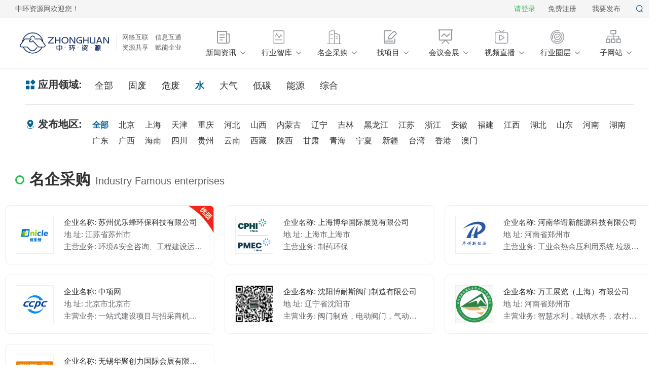

--- FILE ---
content_type: text/html; charset=utf-8
request_url: https://www.zhzy-st.com/CompanyList?territory=%E6%B0%B4
body_size: 12135
content:


<!DOCTYPE html>

<html>
<head><meta charset="UTF-8" />
	<!-- TDK设置 -->
	<title>
	
</title>
	<!-- Mobile Devices Support -->
	
	
	<meta name="baidu-site-verification" content="codeva-zeUZEKK309" /><meta content="no-cache,must-revalidate" http-equiv="Cache-Control" /><meta content="no-cache" http-equiv="pragma" /><meta content="0" http-equiv="expires" /><meta content="telephone=no, address=no" name="format-detection" /><meta name="apple-mobile-web-app-capable" content="yes" />
	<!-- Mobile Apple Devices Fullscreen -->
	<meta name="apple-mobile-web-app-status-bar-style" content="black-translucent" />
	<!-- Jquery -->
	<!-- https://cdn.bootcdn.net/ajax/libs/jquery/1.12.4/jquery.min.js -->
	<script type="text/javascript" src="/common/jquery/3.5.1/jquery-3.5.1.js"></script>
	<!-- xhui -->
	<link rel="stylesheet" href="/common/xhui/css/xhui.css?v=1.005" />
	<script type="text/javascript" src="/common/xhui/js/xhui.js?v=1.005"></script>
	<!-- Swiper -->
	<link rel="stylesheet" type="text/css" href="/common/swiper/7.4.1/swiper-bundle.min.css" />
	<script src="/common/swiper/7.4.1/swiper-bundle.min.js" type="text/javascript" charset="utf-8"></script>

	<!-- animate -->
	<link rel="stylesheet" type="text/css" href="/common/animate/xhAnimate.min.css" />
	<script src="/common/animate/wow.js" type="text/javascript" charset="utf-8"></script>

	<!-- This Page CSS -->
	<link rel="stylesheet" type="text/css" href="/css/public.css?v=1.0443322" /><link rel="stylesheet" type="text/css" href="/css/style.css?v=1.0443232" />
	
	<!-- ICO -->
	<link rel="shortcut icon" href="/favicon.ico" />
	
	<!-- 全局js -->
	<script src="/js/header.js?v=1.044534" type="text/javascript" charset="utf-8"></script>
	<script src="/js/public.js" type="text/javascript" charset="utf-8"></script>
	<script src="/js/floatAd.js" type="text/javascript" charset="utf-8"></script>
	
	<!-- 字体计算 -->
	<script src="/js/fontSize.js" type="text/javascript" charset="utf-8"></script>
	
	<!-- Layui -->
	<link rel="stylesheet" href="/common/layui/2.5.6/css/layui.css" />
	<script type="text/javascript" src="/common/layui/2.5.6/layui.js"></script>
	<script type="text/javascript" src="/common/js/com.xihe.layer.js"></script>
    
	<link rel="stylesheet" type="text/css" href="/css/page_project.css" />
	<link rel="stylesheet" type="text/css" href="/css/page_hangyemingqi.css" />
		
	<link rel="stylesheet" type="text/css" href="/Common/ascx/css/page.ui.css" /><!--分页代码样式表-->	


	<style type="text/css">
		.xhtoast{
			right:auto; bottom:auto;
			width:calc(100vw); height:calc(100vh);

		}
	</style>
</head>
<body class="body_form">

    <form name="form1" method="post" action="./CompanyList?territory=%u6c34" id="form1">
<div>
<input type="hidden" name="__VIEWSTATE" id="__VIEWSTATE" value="/[base64]/kOe7tOOAgeS/oeaBr+WMluW5s+WPsOW7uuiuvuOAgeWNseW6n+aUtumbhi/[base64]/njq/[base64]/[base64]/looPnm5HmtYvmo4DmtYvku6rlmajorr7lpIfvvIzoh6rliqjljJbnjq/looPmo4DmtYvns7vnu5/vvIzlm7rlup/ljbHlup/lpITnkIbvvIzmsLTlpITnkIbvvIzmsaHmsLTlpITnkIbmioDmnK/vvIzlpKfmsJTmsrvnkIbvvIzng5/msJTlh4DljJbnrYlkAgsPZBYCZg8WAh4JaW5uZXJodG1sBRw8YSBjbGFzcz0nc21hbGxBIGN1cnInPjE8L2E+ZGRLM4thxJaTyk/JmRWq+vWlkzqxPuG3mybXAo7M3JqbQQ==" />
</div>

<div>

	<input type="hidden" name="__VIEWSTATEGENERATOR" id="__VIEWSTATEGENERATOR" value="B825C6E2" />
	<input type="hidden" name="__EVENTVALIDATION" id="__EVENTVALIDATION" value="/wEdAAxkJHJYinPdBi4LL07uEOBds0YCYJzORDFocM6HChUdVeh2ESA7kT1Sjz/eTOX8VpJs/TKTaRHqWZuwujGLlvoxjO86gSqv8iOVnWC1Rr4z7Ok7m2eVDkkuz5Ii/w3WsT9zqtx83Jv+2nBCMip9pBDsDtFtz1dgSh5k6kQqY9zWQObhpuDLMzneCpMVifogh1BmouD4Q2CugIegrcydvVxjZj8tPQ49V3r7AlLPzsKF1dyErRsVJigiedpb3ng7h01RgL1vXLuDJSgDIa9q5B0XR420PH7ZsjOxXSWLjEdJ6w==" />
</div>
		<div class="body_box_sec">
			

		<!-- header -->
		

		<header class="pc_header">
			<div class="header_top">
				<div class="header_top_main">
					<h2 class="xhhello">中环资源网欢迎您！</h2>
					<div class="header_link">
						<a href="/Login.aspx" id="nav_body_head_html_login" class="login_btn">请登录</a>
						<a href="/Register.aspx" id="nav_body_head_html_register" class="register_btn">免费注册</a>
						<span></span>
						<a href="/UserSubjectsEdit.aspx" class="buy_btn">我要发布</a>
						<a href="/Search.aspx" class="search_btn"><i class="iconfont icon-sousuo2"></i></a>
					</div>
				</div>
			</div>
			<div class="header_body">
				<div class="header_body_main">
					<div class="header_left">
						<a href="/" class="header_logo"><img src="/images/logo03.png" alt="中环资源网"></a>
						<span></span>
						<p>网络互联&emsp;信息互通<br/>资源共享&emsp;赋能企业</p>
					</div>
					
					<nav class="header_nav">
						<div class="header_item">
							<a href="/NewsLevel.aspx" class="header_a">
								<i class="iconfont header_icon icon-xinwen_o"></i>
								<div class="mfont">
									<p>新闻资讯</p><i class="iconfont xhi icon-xialajiantouxiao"></i>
								</div>
							</a>
							<ul>
								<li><a href="/News.aspx?type=2"><i class="iconfont icon-you3"></i>企业动态</a></li>
								<li><a href="/News.aspx?type=3"><i class="iconfont icon-you3"></i>行业动态</a></li>
							</ul>
						</div>

						<div class="header_item">
							<a href="/Tank.aspx" class="header_a">
								<i class="iconfont header_icon icon-hangyedongtai"></i>
								<div class="mfont">
									<p>行业智库</p><i class="iconfont xhi icon-xialajiantouxiao"></i>
								</div>
							</a>
							<ul>
								<li><a href="/News.aspx?type=4"><i class="iconfont icon-you3"></i>国家政策</a></li>
								<li><a href="/News.aspx?type=5"><i class="iconfont icon-you3"></i>地方政策</a></li>
								<li><a href="/News.aspx?type=6"><i class="iconfont icon-you3"></i>行业标准</a></li>
								<li><a href="/Person.aspx"><i class="iconfont icon-you3"></i>专家智库</a></li>
								<li><a href="/News.aspx?type=7"><i class="iconfont icon-you3"></i>技术前沿</a></li>
								<li><a href="/Book.aspx"><i class="iconfont icon-you3"></i>行业研究</a></li>
							</ul>
						</div>
						<div class="header_item">
							<a href="CompanyList.aspx" class="header_a">
								<i class="iconfont header_icon icon-qiye"></i>
								<div class="mfont">
									<p>名企采购</p><i class="iconfont xhi icon-xialajiantouxiao"></i>
								</div>
							</a>
						</div>
						<div class="header_item">
							<a href="Subjects.aspx" class="header_a">
								<i class="iconfont header_icon icon-fabuxiangmu"></i>
								<div class="mfont">
									<p>找项目</p><i class="iconfont xhi icon-xialajiantouxiao"></i>
								</div>
							</a>
							<ul>
								<li><a href="/Subjects?type=2"><i class="iconfont icon-you3"></i>项目需求</a></li>
								<li><a href="/Subjects?type=1"><i class="iconfont icon-you3"></i>新项目</a></li>
								<li><a href="/Subjects?type=0"><i class="iconfont icon-you3"></i>招投标</a></li>
							</ul>
						</div>
						<div class="header_item">
							<a href="/Meeting.aspx" class="header_a">
								<i class="iconfont header_icon icon-changyonghuiyi"></i>
								<div class="mfont">
									<p>会议会展</p><i class="iconfont xhi icon-xialajiantouxiao"></i>
								</div>
							</a>
							<ul>
								<li><a href="/Forum.aspx?type=0"><i class="iconfont icon-you3"></i>会议论坛</a></li>
								<li><a href="/Special.aspx"><i class="iconfont icon-you3"></i>会议专题</a></li>
								<li><a href="/Forum.aspx?type=1"><i class="iconfont icon-you3"></i>行业展会</a></li>
							</ul>
						</div>
						<div class="header_item">
							<a href="/VideoMain.aspx" class="header_a">
								<i class="iconfont header_icon icon-shipin"></i>
								<div class="mfont">
									<p>视频直播</p><i class="iconfont xhi icon-xialajiantouxiao"></i>
								</div>
							</a>
							<ul>
								<li><a href="/VideoList.aspx?type=1"><i class="iconfont icon-you3"></i>高端访谈</a></li>
								<li><a href="/VideoList.aspx?type=2"><i class="iconfont icon-you3"></i>企业访谈</a></li>
								<li><a href="/VideoList.aspx?type=3"><i class="iconfont icon-you3"></i>中环学苑</a></li>
							</ul>
						</div>
						<div class="header_item">
							<a href="javascript:void(0)" class="header_a">
								<i class="iconfont header_icon icon-quanzi"></i>
								<div class="mfont">
									<p>行业圈层</p><i class="iconfont xhi icon-xialajiantouxiao"></i>
								</div>
							</a>
						</div>
						<div class="header_item">
							<a href="javascript:void(0)" class="header_a">
								<i class="iconfont header_icon icon-jiegou"></i>
								<div class="mfont">
									<p>子网站</p><i class="iconfont xhi icon-xialajiantouxiao"></i>
								</div>
							</a>
							<ul>
								<li><a href="https://www.weifei-china.com/" target="_blank"><i class="iconfont icon-you3"></i>中国危废产业网</a></li>
							</ul>
						</div>
					</nav>
				</div>
			</div>
		</header>
		
				
		<!-- 筛选 -->
		<section class="project_serach section_box">
			<div class="section_main">
				<div class="project_serach01">
					<div class="mleft">
						<i class="iconfont xhi icon-yingyong"></i>
						<h3>应用领域:</h3>
					</div>
					<div class="mright">
						<ul class="xhnav_top">
							<li><a href="javascript:void(0)">全部</a></li>
							
									<li class=""><a href="javascript:void(0)">固废</a></li>
								
									<li class=""><a href="javascript:void(0)">危废</a></li>
								
									<li class=""><a href="javascript:void(0)">水</a></li>
								
									<li class=""><a href="javascript:void(0)">大气</a></li>
								
									<li class=""><a href="javascript:void(0)">低碳</a></li>
								
									<li class=""><a href="javascript:void(0)">能源</a></li>
								
									<li class=""><a href="javascript:void(0)">综合</a></li>
								
						</ul>
						
					</div>
				</div>
				
					<div class="project_serach02">
						<div class="mleft">
							<i class="iconfont xhi icon-dingwei1"></i>
							<h3>发布地区:</h3>
						</div>
						<div class="mright">
							<ul>
								<li><a href="javascript:void(0)">全部</a></li>
								<li><a href="javascript:void(0)">北京</a></li>
								<li><a href="javascript:void(0)">上海</a></li>
								<li><a href="javascript:void(0)">天津</a></li>
								<li><a href="javascript:void(0)">重庆</a></li>
								<li><a href="javascript:void(0)">河北</a></li>
								<li><a href="javascript:void(0)">山西</a></li>
								<li><a href="javascript:void(0)">内蒙古</a></li>
								<li><a href="javascript:void(0)">辽宁</a></li>
								<li><a href="javascript:void(0)">吉林</a></li>
								<li><a href="javascript:void(0)">黑龙江</a></li>
								<li><a href="javascript:void(0)">江苏</a></li>
								<li><a href="javascript:void(0)">浙江</a></li>
								<li><a href="javascript:void(0)">安徽</a></li>
								<li><a href="javascript:void(0)">福建</a></li>
								<li><a href="javascript:void(0)">江西</a></li>
								<li><a href="javascript:void(0)">湖北</a></li>
								<li><a href="javascript:void(0)">山东</a></li>
								<li><a href="javascript:void(0)">河南</a></li>
								<li><a href="javascript:void(0)">湖南</a></li>
								<li><a href="javascript:void(0)">广东</a></li>
								<li><a href="javascript:void(0)">广西</a></li>
								<li><a href="javascript:void(0)">海南</a></li>
								<li><a href="javascript:void(0)">四川</a></li>
								<li><a href="javascript:void(0)">贵州</a></li>
								<li><a href="javascript:void(0)">云南</a></li>
								<li><a href="javascript:void(0)">西藏</a></li>
								<li><a href="javascript:void(0)">陕西</a></li>
								<li><a href="javascript:void(0)">甘肃</a></li>
								<li><a href="javascript:void(0)">青海</a></li>
								<li><a href="javascript:void(0)">宁夏</a></li>
								<li><a href="javascript:void(0)">新疆</a></li>
								<li><a href="javascript:void(0)">台湾</a></li>
								<li><a href="javascript:void(0)">香港</a></li>
								<li><a href="javascript:void(0)">澳门</a></li>
							</ul>
						</div>
					</div>

			</div>
		</section>
		<div style="display:none;">
			<input name="ctl00$nav_body$TextArea" type="text" id="nav_body_TextArea" />
			<input name="ctl00$nav_body$TextTerritory" type="text" value="水" id="nav_body_TextTerritory" />
		</div>
		<script type="text/javascript">
			$(function () {
				$(".project_serach01 a").click(function () {
					let _territory = $(this).text();
					let _area = $("#nav_body_TextArea").val();
					window.location.href = "/CompanyList.aspx?area=" + _area + "&territory=" + _territory;
				})
				$(".project_serach02 a").click(function () {
					let _area = $(this).text();
					let _territory = $("#nav_body_TextTerritory").val();
					window.location.href = "/CompanyList.aspx?area=" + _area + "&territory=" + _territory;
				})
				
			})
		</script>

		<!-- 主要内容 -->
		<article class="page_hymq">

			<section class="page_hymq_list">
				<!-- 标题 -->
				<section class="title_box">
					<div class="title_box_main">
						<div class="mleft">
							<span class="micon"></span>
							<h2>名企采购</h2>
							<p>Industry Famous enterprises</p>
						</div>
						
					</div>
				</section>

				<div class="section_main">
					<ul>
						
								<li class='nowow' data-wow-duration='1s' data-wow-delay='.3s'>
									<a href="/CompanyShow.aspx?id=18">
										<img src='/images/good.png' class='mgood' alt='' />
										<div class="mleft">
											<img src='https://zhzyw-com.oss-cn-beijing.aliyuncs.com/upload/2307/2307-337e44e5-2134-b22e-9d08-ff88a3984567.png' alt='' />
										</div>
										<div class="mfont">
											<h3>企业名称: 苏州优乐蜂环保科技有限公司</h3>
											<p>地         址:  江苏省苏州市</p>
											<p>主营业务: 环境&安全咨询、工程建设运维、信息化平台建设、危废收集/转运/处置、智能设备、环境管理标准化建设</p>
										</div>
									</a>
								</li>
							
								<li class='nowow' data-wow-duration='1s' data-wow-delay='.3s'>
									<a href="/CompanyShow.aspx?id=82">
										
										<div class="mleft">
											<img src='https://zhzyw-com.oss-cn-beijing.aliyuncs.com/upload/2411/2411-cb613b72-a134-dad1-128a-a650c41cb51a.png' alt='' />
										</div>
										<div class="mfont">
											<h3>企业名称: 上海博华国际展览有限公司</h3>
											<p>地         址:  上海市上海市</p>
											<p>主营业务: 制药环保</p>
										</div>
									</a>
								</li>
							
								<li class='nowow' data-wow-duration='1s' data-wow-delay='.3s'>
									<a href="/CompanyShow.aspx?id=79">
										
										<div class="mleft">
											<img src='https://zhzyw-com.oss-cn-beijing.aliyuncs.com/upload/2411/2411-c653528f-1134-dad0-a9e9-a0af6b631153.png' alt='' />
										</div>
										<div class="mfont">
											<h3>企业名称: 河南华谱新能源科技有限公司</h3>
											<p>地         址:  河南省郑州市</p>
											<p>主营业务: 工业余热余压利用系统 垃圾焚烧电厂余热利用系统 循环冷却水余热利用系统 工业废气（臭气）处理系统</p>
										</div>
									</a>
								</li>
							
								<li class='nowow' data-wow-duration='1s' data-wow-delay='.3s'>
									<a href="/CompanyShow.aspx?id=61">
										
										<div class="mleft">
											<img src='https://zhzyw-com.oss-cn-beijing.aliyuncs.com/upload/2406/2406-d5d6a785-4134-d8d9-e760-773f89fb4fa2.jpg' alt='' />
										</div>
										<div class="mfont">
											<h3>企业名称: 中项网</h3>
											<p>地         址:  北京市北京市</p>
											<p>主营业务: 一站式建设项目与招采商机数据服务平台</p>
										</div>
									</a>
								</li>
							
								<li class='nowow' data-wow-duration='1s' data-wow-delay='.3s'>
									<a href="/CompanyShow.aspx?id=56">
										
										<div class="mleft">
											<img src='https://zhzyw-com.oss-cn-beijing.aliyuncs.com/upload/2404/2404-57a3198d-c134-d814-8c28-7ceb28ebf974.jpg' alt='' />
										</div>
										<div class="mfont">
											<h3>企业名称: 沈阳博耐斯阀门制造有限公司</h3>
											<p>地         址:  辽宁省沈阳市</p>
											<p>主营业务: 阀门制造，电动阀门，气动阀门，陶瓷阀门，刀闸阀，排渣阀，蝶阀，球阀，截止阀</p>
										</div>
									</a>
								</li>
							
								<li class='nowow' data-wow-duration='1s' data-wow-delay='.3s'>
									<a href="/CompanyShow.aspx?id=26">
										
										<div class="mleft">
											<img src='https://zhzyw-com.oss-cn-beijing.aliyuncs.com/upload/2308/2308-245bcb54-5134-b294-e56c-564206b3c09b.jpg' alt='' />
										</div>
										<div class="mfont">
											<h3>企业名称: 万工展览（上海）有限公司</h3>
											<p>地         址:  河南省郑州市</p>
											<p>主营业务: 智慧水利，城镇水务，农村供水、引水和饮水，水利水电，农田节水灌溉技术</p>
										</div>
									</a>
								</li>
							
								<li class='nowow' data-wow-duration='1s' data-wow-delay='.3s'>
									<a href="/CompanyShow.aspx?id=25">
										
										<div class="mleft">
											<img src='https://zhzyw-com.oss-cn-beijing.aliyuncs.com/upload/2308/2308-817d3fc9-c134-b292-108e-7a3a01c82dee.jpg' alt='' />
										</div>
										<div class="mfont">
											<h3>企业名称: 无锡华聚创力国际会展有限公司</h3>
											<p>地         址:  江苏省无锡市</p>
											<p>主营业务: 环境监测检测仪器设备，自动化环境检测系统，固废危废处理，水处理，污水处理技术，大气治理，烟气净化等</p>
										</div>
									</a>
								</li>
							
						
					</ul>

					<div id="nav_body_pagepc_pageBox" class="ascxPage"><a class='smallA curr'>1</a></div>

				</div>
			</section>
		</article>

		

		<footer class="pc_footer">
			<div class="pc_footer_main">
				<div class="pc_footer_top">
					<div class="mleft">
						<ul>
							<li><a href="/Aboutus.aspx">关于我们</a></li>
							<li><a href="javascript:void(0);">会员服务</a></li>
							<li><a href="/XhMessage.aspx" target="_blank">寻求合作</a></li>
							<li><a href="/Helper.aspx">帮助中心</a></li>
						</ul>
						<div class="footer_logo_box">
							<a href="/" class="header_logo"><img src="/images/logo04.png" alt="中环资源网"></a>
							<span></span>
							<p>网络互联&emsp;信息互通<br/>资源共享&emsp;赋能企业</p>
						</div>
					</div>
					<div class="mright">
						<ul>
							<li><p>地址(Add): 北京市海淀区杏石口路80号益园B区2号楼310号</p></li>
							<li><p>电话(Tel):010-62591699</p></li>
							<li><p>传真(Fox):010-62595180</p></li>
							<li><p>邮箱(E-mail) : hw@weifei-china.com</p></li>
						</ul>
						<div class="mcode">
							<img src="https://zhzyw-com.oss-cn-beijing.aliyuncs.com/images/gonghzonghao.jpg" alt="">
							<span>微信公众平台</span>
						</div>
					</div>
				</div>
				<div class="footer_bom">
					<div class="footer_icp">
						<p>Copyright @ 2005-2023 中环资源网</p>
						<a title="icp备案" href="https://beian.miit.gov.cn/" target="_blank">京ICP备13016804号-6</a>
						<a title="公网安备" href="https://www.beian.gov.cn/portal/index.do" target="_blank"><img alt="" src="/images/icp.png" >京公网安备 11010802042433</a>
					</div>
					<div class="agreement">
						<a href="/Aboutus#mzsm">免责声明</a>
						<span>|</span>
						<a href="/ysxy.aspx">隐私条款</a>
					</div>
				</div>
			</div>
		</footer>


		</div>

		
     

	<section class="xhsider">
		<ul class="xhsider_main">
			<li>
				<a href="javascript:void(0)" title="联系我们">
					<div class="siderimg">
						<img src="/images/sider01.png" alt="">
					</div>
					<div class="pop_sider">
						<p>推广/投稿:18510268031/010-62591699</p>
						<p>商务合作:15801439634(杨经理)</p>
						<p>会展合作:13141121381(冯经理)</p>
						<p>QQ&nbsp;咨&nbsp询:3583734404</p>
						<span style="text-align:left;">服务时间：8:30-17:30（工作日）</span>
					</div>
				</a>
			</li>
			<li><div class="xhhr"></div></li>
			<li>
				<a href="javascript:void(0)" title="公众平台">
					<div class="siderimg">
						<img src="/images/sider02.png" alt="">
					</div>
					<div class="pop_sider">
						<img src="https://zhzyw-com.oss-cn-beijing.aliyuncs.com/images/gonghzonghao.jpg" class="sider_code" alt="">
						<span>公众平台</span>
					</div>
				</a>
			</li>
			<li><div class="xhhr"></div></li>
			<li>
				<a href="javascript:void(0)" title="抖音号">
					<div class="siderimg">
						<img src="/images/sider03.png" alt="">
					</div>
					<div class="pop_sider">
						<img src="https://zhzyw-com.oss-cn-beijing.aliyuncs.com/images/douyinhao.jpg" class="sider_code" alt="">
						<span>抖音号</span>
					</div>
				</a>
			</li>
			<li><div class="xhhr"></div></li>
			<li>
				<a href="javascript:void(0)" title="视频号">
					<div class="siderimg">
						<img src="/images/sider04.png" alt="">
					</div>
					<div class="pop_sider">
						<img src="https://zhzyw-com.oss-cn-beijing.aliyuncs.com/images/shipinhao.png" class="sider_code" alt="">
						<span>视频号</span>
					</div>
				</a>
			</li>
			<li><div class="xhhr"></div></li>
			<li>
				<a class="mes_showpop" href="/XhMessage.aspx" target="_blank" title="在线留言">
					<div class="siderimg">
						<img src="/images/sider05.png" alt="">
					</div>
				</a>
			</li>
			<li><div class="xhhr"></div></li>
			<li>
				<a href="javascript:void(0)" class="backtop" title="返回顶部">
					<div class="siderimg">
						<img src="/images/sider06.png" alt="">
					</div>
				</a>
			</li>
		</ul>
	</section>

	
	<!-- 留言电话pop -->
	<section class="message_pop text_pop">
		<div class="message_pop_bg"></div>
		<div class="message_pop_main">

			<div class="mright">
				<div class="form_top">
					<p>请填写此表格并点击提交。我们会在24小时内回复您!</p>
					<a href="javascript:void(0)" class="shut_mess_pop">
						<i class="micon iconfont icon-htmal5icon19"></i>
					</a>
				</div>
				<div class="form_mbom">
					<div class="mtop">
						<div class="form_item">
							<h3>企业名称<span>(需填)</span></h3>
							<input name="ctl00$nav_side$side$TextCompany" type="text" id="nav_side_side_TextCompany" placeholder="您的公司？" />
						</div>
						<div class="form_item">
							<h3>职位<span>(需填)</span></h3>
							<input name="ctl00$nav_side$side$TextPost" type="text" id="nav_side_side_TextPost" placeholder="您在公司的职位？" />
						</div>
					</div>
					<div class="mtop">
						<div class="form_item">
							<h3>姓名<span>(需填)</span></h3>
							<input name="ctl00$nav_side$side$TextName" type="text" id="nav_side_side_TextName" placeholder="您怎么称呼？" />
						</div>
						<div class="form_item">
							<h3>联系方式<span>(需填)</span></h3>
							<input name="ctl00$nav_side$side$TextMobile" type="text" id="nav_side_side_TextMobile" placeholder="请输入联系方式" />
						</div>
					</div>
					
					<div class="mtop2">
						<div class="form_item">
							<h3>参与人数<span>(需填)</span></h3>
							<input name="ctl00$nav_side$side$TextCount" type="text" id="nav_side_side_TextCount" placeholder="请填写参会人数" />
						</div>
					</div>
					<div class="mbom">
						<div class="form_item">
							<h3>您的留言</h3>
							<textarea name="ctl00$nav_side$side$TextInfo" rows="10" cols="20" id="nav_side_side_TextInfo" cols="30" placeholder="请详细阐述您的需求内容">
</textarea>
						</div>
					</div>

					<div class="form_top">
						<p>电话咨询：13263473151&emsp;&emsp;010-62591699</p>
					</div>

					<a href="javascript:void(0);" id="TJclick">提交</a>
					<div style="display:none">
						<input type="submit" name="ctl00$nav_side$side$but_ok" value="提交" id="nav_side_side_but_ok" />
					</div>
				</div>

				<div style="display:none;">
					<input name="ctl00$nav_side$side$TextType" type="text" value="侧栏在线咨询" id="nav_side_side_TextType" />
					<input name="ctl00$nav_side$side$TextDataMainId" type="text" value="0" id="nav_side_side_TextDataMainId" />
				</div>
			</div>
		</div>
	</section>
	
	<script>
		$(function () {
			$('.backtop').click(function(){
				$('body,html').animate({ scrollTop: 0 }, 500);
			})
			// // 侧栏js事件
			sider_curr();
			$(document).scroll(function() {
				sider_curr()
			});
			
			// //当屏幕高度大于900px,出现侧栏;
			// //当屏幕距离底部
			function sider_curr(){
				let scroH = $(document).scrollTop();//滚动高度
				let viewH = $(window).height();  //可见高度
				let contentH = $(document).height();  //内容高度
				if(scroH>100){
					$('.xhsider').addClass('curr');
				}else{
					$('.xhsider').removeClass('curr');
				}

			}
			// 返回顶部按钮
			function gotoTop() {
				$('body,html').animate({ scrollTop: 0 }, 500);
			}

		})

		$(function () {
			$("#TJclick").click(function () {
				var ers = '';

				let _company = $("#nav_side_side_TextCompany").val();
				let _post = $("#nav_side_side_TextPost").val();
				let _name = $("#nav_side_side_TextName").val();
				let _mobile = $("#nav_side_side_TextMobile").val();
				let _info = $("#nav_side_side_TextInfo").val();

				if (_company == "") { ers = "请输入企业名称" };
				if (_post == "") { ers = "请输入职位" };
				if (_name == "") { ers = "请输入名称" };
				if (_mobile != "") {
					var phoneReg=/^1[3456789]\d{9}$/;
					if (!phoneReg.test(_mobile)) {
						ers = "无效的手机号码";
					};
				} else {
					ers = "请输入联系方式";
				};
				if (_info == "") { ers = "请输入内容" };

				if (ers == '') {
					//alert($("#nav_side_side_but_ok").text());
					$("#nav_side_side_but_ok").click();
				} else {
					xhLayerPop({
						type: 'msg',
						info: ers,
					});
				};
			})
		})
	</script>

    </form>

		



</body>
</html>



	<!-- 分类导航js -->
	<script type="text/javascript">
		//地区选中
		$(function () {
			//页面加载时获取后端参数，设置选中领域
			let _text = $("#nav_body_TextArea").val();
			if(_text =='') _text = '全部';
			//循环一级标签
			let xhswitch = true;
			$.each($('.project_serach02 li'),function(i,val){
				//比对一级
				if($(this).find('a').html() === _text){
					$(this).addClass('curr')
				}

			})
		})
	</script>
	<script type="text/javascript">
		$(function(){
			// 鼠标移入切换
			$('.project_serach01 .xhnav_top a').mouseenter(function(){
				let _index = $(this).parent('li').index() - 1;

				if(_index >= 0){
					console.log('_index',_index);
					
					$('.xhnav-bom li').hide();
					$('.xhnav-bom li').eq(_index).show();
				}else{
					$('.xhnav-bom li').hide();
				}
				$('.project_serach01 .xhnav_top li').removeClass('curr');
				$(this).parent('li').addClass('curr');
			})

			$('.project_serach01 .xhnav_top a').mouseleave(function(){
				Currfun();
			})
			// 鼠标移出与默认加载时判断哪个curr选中
			Currfun();
			function Currfun(){
				let _index;
				$.each($('.xhnav_top li'),function(i,val){
					if($(this).attr('class') == 'curr'){
						_index = $(this).index() -1;
						if(_index >= 0){
							$('.xhnav-bom li').hide();
							$('.xhnav-bom li').eq(_index).show();
						}
					}

				})
			}


			//页面加载时获取后端参数，设置选中领域
			let _text = $("#nav_body_TextTerritory").val();
			if(_text =='') _text = '全部';
			console.log('_text',_text)
			//循环一级标签
			let xhswitch = true;
			$.each($('.xhnav_top li'),function(i,val){
				//比对一级
				if($(this).find('a').html() === _text){
					$(this).addClass('curr')
					let _index = $(this).index() - 1;
					if(_index >= 0){
						console.log('_index',_index);
						
						$('.xhnav-bom li').hide();
						$('.xhnav-bom li').eq(_index).show();
					}else{
						$('.xhnav-bom li').hide();
					}
					xhswitch = false;

					return
				}

				//如果一级没有相同，则循环二级
				if(xhswitch){
					for(let q =0;q< $('.xhnav-bom li').eq(i).find('a').length;q++){
						if($('.xhnav-bom li').eq(i).find('a').eq(q).html() === _text){
							//一级选中
							$('.xhnav_top li').eq(i+1).addClass('curr')
							let _index = $('.xhnav_top li').eq(i).index();
							if(_index >= 0){
								console.log('_index',_index);
								$('.xhnav-bom li').hide();
								$('.xhnav-bom li').eq(_index).show();
							}else{
								$('.xhnav-bom li').hide();
							}

							//二级选中
							$('.xhnav-bom li').eq(i).find('a').eq(q).addClass('curr');
							return
						}
						
					}
				}
			})
		})
	</script>



<!-- 图片等比 -->
<script src="/js/imgSize.js?v=1.4445" type="text/javascript" charset="utf-8"></script>









--- FILE ---
content_type: text/css
request_url: https://www.zhzy-st.com/common/xhui/css/xhui.css?v=1.005
body_size: 3315
content:
@import "../font/iconfont.css?v=1.002";html,body,ul,li,ol,dl,dd,dt,p,h1,h2,h3,h4,h5,h6,form,fieldset,legend,img{margin:0;padding:0}fieldset,img{border:none;display:block}ul,li,ol,dl,dt,dd{list-style:none}input,textarea{outline-style:none;font-size:12px;font-family:Arial,Microsoft YaHei}textarea{resize:none}a{text-decoration:none;cursor:pointer}body{color:#333;font-size:14px;font-family:Arial,Microsoft YaHei;background:#fff}*{box-sizing:border-box}.hd{width:0;height:0;overflow:hidden}.fl{float:left}.fr{float:right}.clearfix:after{content:".";display:block;height:0;visibility:hidden;clear:both}.clearfix{zoom:1}.clear{clear:both;height:0;margin:0;padding:0;font-size:0;overflow:hidden}.clMB{color:#2d8cf0 !important}.clLB{color:#5cadff !important}.clDB{color:#2b85e4 !important}.clB{color:#2d8cf0 !important}.clG{color:#19be6b !important}.clO{color:#f90 !important}.clR{color:#ed4014 !important}.clBW1{color:#17233d !important}.clBW2{color:#515a6e !important}.clBW3{color:#808695 !important}.clBW4{color:#c5c8ce !important}.clBW5{color:#dcdee2 !important}.clBW6{color:#f4f5f7 !important}.clBW7{color:#fff !important}::-webkit-scrollbar{width:5px;height:5px;border-radius:5px}::-webkit-scrollbar-track{border-radius:5px;overflow:hidden}::-webkit-scrollbar-thumb{background-color:#aaa;border-radius:5px;overflow:hidden}.xhlay{display:flex;flex-wrap:wrap}.xhlay>*{flex-shrink:0}.xhcol01{width:8.333333%}.xhcol02{width:16.666666%}.xhcol03{width:25%}.xhcol04{width:33.333333%}.xhcol05{width:41.666666%}.xhcol06{width:50%}.xhcol07{width:58.333333%}.xhcol08{width:66.666666%}.xhcol09{width:75%}.xhcol10{width:83.333333%}.xhcol11{width:91.666666%}.xhcol12{width:100%}.xhspan10{margin:-5px}.xhspan10>*{padding:5px}.xhspan20{margin:-10px}.xhspan20>*{padding:10px}.xhcard{width:100%;border-radius:3px;border:1px solid #f4f5f7;background-color:#fff}.xhcard .xhcard_head{height:41px;padding:10px 15px;border-bottom:1px solid #f4f5f7;line-height:20px}.xhcard .xhcard_body{padding:15px}.xhform_item{width:100%;margin-bottom:15px}.xhform_item .xhform_item_main{width:100%;display:flex;align-items:start;flex-wrap:wrap}.xhform_item .xhform_item_label{display:flex;align-items:center;flex-shrink:0;height:38px;padding-right:10px}.xhform_item .xhform_item_label i{color:#ed4014}.xhform_item .xhform_item_control{min-width:190px;margin-right:10px}.xhform_item .xhform_item_tip{display:none;width:100%;margin-top:5px;padding-left:10px;color:#ed4014;font-size:12px}.xhform_row .xhform_item .xhform_item_label{width:150px;justify-content:flex-end}.xhform_row .xhform_item .xhform_item_tip{padding-left:160px}.xhform_column .xhform_item .xhform_item_label{width:100%}.xhinput{display:block;width:100%;height:38px;border:1px solid #eee;border-radius:2px;padding:0 10px;font-size:14px;line-height:36px}.xhSelect{position:relative}.xhSelect .xhSelect_relt{width:100%;height:38px;padding:0 10px;border-radius:2px;border:1px solid #eee;font-size:14px;line-height:36px;display:flex;justify-content:space-between;align-items:center}.xhSelect .xhSelect_relt span{color:#333}.xhSelect .xhSelect_relt i{color:#999;-webkit-transition:.5s;transition:.5s}.xhSelect .xhSelect_relt_unselect span{color:#999 !important}.xhSelect .xhSelect_list{position:absolute;left:0;top:40px;z-index:110;min-width:100%;max-height:262px;padding:5px 0;overflow-y:auto;background-color:#fff;border-radius:2px;border:1px solid #eee;display:none}.xhSelect .xhSelect_item{height:36px;overflow:hidden;padding:0 10px;line-height:36px;color:#333;cursor:pointer;white-space:nowrap;text-overflow:ellipsis}.xhSelect .xhSelect_item:hover{background-color:#f4f5f7}.xhSelect .xhSelect_item_tips{color:#999 !important}.xhSelect .xhSelect_item_selected{background-color:#19be6b !important;color:#fff !important}.xhSelect_open .xhSelect_relt i{-webkit-transform:rotate(180deg);transform:rotate(180deg)}.xhbtn{display:inline-block;vertical-align:middle;height:38px;line-height:38px;border:1px solid transparent;padding:0 18px;background-color:#2db7f5;color:#fff;white-space:nowrap;text-align:center;font-size:14px;border-radius:2px;cursor:pointer;-moz-user-select:none;-webkit-user-select:none;-ms-user-select:none}.xhbtn_danger{background-color:#ed4014 !important}.xhtoast{position:fixed;top:0;right:0;bottom:0;left:0;z-index:999;background:rgba(0,0,0,0.5);display:flex;justify-content:center;align-items:center}.xhtoast .xhtoast_msgbox{padding:7px 14px;max-width:400px;color:#f4f5f7;background:rgba(0,0,0,0.8);border-radius:4px;font-size:14px;line-height:26px;text-align:center}.xhUppics{display:flex}.xhUppics li{width:70px;height:70px;overflow:hidden;margin-right:10px;border-radius:5px}.xhUppics img{width:100%;height:100%;object-fit:cover}.xhUppics li.xhUppicsHref a{display:flex;justify-content:center;align-items:center;width:100%;height:100%;background-color:#f4f5f7}.xhUppics li.xhUppicsHref i{font-size:24px;color:#808695}.xhUppics li.xhUppicsPic{position:relative}.xhUppics li.xhUppicsPic a{position:absolute;right:-1px;top:-1px;width:20px;height:20px;overflow:hidden;border-bottom-left-radius:100%;background-color:#fff}.xhUppics li.xhUppicsPic i{font-size:20px;color:#ed4014}.xhUppic{display:flex;justify-content:center;align-items:center;width:100%;height:100%;background-color:#f4f5f7}.xhUppic img{width:100%;height:100%;object-fit:cover}.xhPicker{position:absolute;top:0;right:0;bottom:0;left:0;z-index:900;background:rgba(0,0,0,0.6);animation:aui-fade-in .1s ease-out forwards}.xhPicker .xhPicker_main{height:60vh;position:absolute;left:0;right:0;bottom:0;overflow:hidden;border-radius:10px 10px 0 0;background-color:#fff;animation:.2s ease-out 0s 1 normal forwards running aui-slide-up-screen}.xhPicker .xhPicker_title{height:50px;padding:15px 0;display:flex;border-bottom:1px solid #f3f3f3}.xhPicker .xhPicker_title a{width:20px;margin:0 15px;line-height:20px;text-align:center;flex-shrink:0;color:#808695}.xhPicker .xhPicker_title span{width:100%;text-align:center;line-height:20px;font-size:15px}.xhPicker .xhPicker_search{padding:10px 15px;height:50px;border-bottom:1px solid #f3f3f3;display:flex;justify-content:space-between}.xhPicker .xhPicker_search a{flex-shrink:0;background-color:#e3e3e3;border-radius:3px;margin-left:15px;padding:0 15px;font-size:12px;line-height:30px;color:#555}.xhPicker .xhPicker_search p{width:100%}.xhPicker .xhPicker_search input{border:0;display:block;width:100%;line-height:30px;font-size:15px}.xhPicker .xhPicker_itemTitle{display:flex;justify-content:space-between;height:50px;border-bottom:1px solid #f3f3f3}.xhPicker .xhPicker_itemTitle li{position:relative;display:flex;justify-content:center;align-items:center;font-size:14px;overflow:hidden}.xhPicker .xhPicker_itemTitle span{display:none;height:3px;position:absolute;left:0;bottom:0;right:0;background-color:#2db7f5}.xhPicker .xhPicker_itemTitle li.currTitle span{display:block}.xhPicker .xhPicker_list{width:100%;height:calc(60vh - 100px);overflow-x:hidden;overflow-y:auto;padding:15px;display:none}.xhPicker .xhPicker_list li{line-height:24px;padding:10px 0;font-size:15px}.xhPicker .currList{display:block}.xhLinkDrop{display:flex}.xhLinkDrop .xhLinkDrop_item{min-width:190px;margin-right:10px}.xhStep{overflow:hidden;margin:0 auto;position:relative;width:1000px}.xhStep div{height:5px;overflow:hidden;position:absolute;top:12px;border-radius:5px;background-color:#dcdee2;left:100px;right:100px}.xhStep p{height:5px;border-radius:5px;background-color:#2db7f5;width:600px}.xhStep ul{width:100%;display:flex;justify-content:space-around;position:relative}.xhStep li{display:flex;flex-direction:column;align-items:center;text-align:center;line-height:29px;color:#515a6e}.xhStep i{width:29px;height:29px;margin-bottom:8px;background-color:#dcdee2;border-radius:15px;font-style:normal}.xhStep li.curr i{background-color:#2db7f5;color:#fff;cursor:pointer}.xhStep li.curr span{color:#2db7f5;cursor:pointer}.xhTimeAxis{margin-left:8px;padding-top:30px;border-left:1px solid #dcdee2}.xhTimeAxis .xhTimeAxis_item{position:relative;padding:10px 10px 10px 18px;margin-bottom:15px}.xhTimeAxis .xhTimeAxis_item:last-of-type{margin-bottom:0}.xhTimeAxis .xhTimeAxis_icon{position:absolute;left:-10px;top:10px;display:block;width:19px;height:19px;overflow:hidden;border-radius:50%;background-color:#fff;font-size:13px;text-align:center;line-height:19px;color:#dcdee2}.xhDrawer{overflow-x:hidden;overflow-y:auto;position:absolute;top:0;right:0;bottom:0;z-index:900;background-color:#fff;box-shadow:0 0 5px -2px rgba(0,0,0,0.2)}.xhDrawer .xhDrawerBrace{overflow:hidden;padding:65px 15px 15px 15px;position:relative}.xhDrawer .xhDrawerTitle{position:absolute;top:0;left:0;right:0;height:50px;overflow:hidden;padding:0 15px;display:flex;justify-content:space-between;align-items:center;border-bottom:1px solid #f4f5f7;background-color:#fff}.xhDrawer .xhDrawerTitle span{font-size:16px;color:#515a6e}.xhDrawer .xhDrawerClose{display:block;width:20px;height:20px;overflow:hidden;border-radius:50%;background-color:#ed4014;color:#fff;text-align:center;line-height:20px;font-size:16px}.xhProgress{width:100%;height:7px;border-radius:4px;position:relative;background-color:#fff;box-sizing:border-box;border:1px solid #5cadff}.xhProgress div{width:50%;height:100%;border-radius:4px;background-color:#2db7f5}.xhProgress p{width:41px;height:15px;margin-left:-20px;position:absolute;left:50%;top:-20px;text-align:center;line-height:15px;font-size:12px;color:#515a6e;display:none}.xhProgress a{display:block;width:15px;height:15px;overflow:hidden;margin-left:-7px;position:absolute;left:50%;top:-5px;background-color:#fff;border-radius:50%;border:4px solid #2db7f5}.xhweWarp{border:1px solid #e3e3e3}.xhweWarp .xhweToolbar{border-bottom:1px solid #e3e3e3}.xhweWarp .xhweEditor{min-height:300px}.xhsform_item{width:100%;border:1px solid #e3e4e5;border-radius:2px}.xhsform_item .xhsform_title{position:relative;flex-shrink:0;height:38px;overflow:hidden;padding:0 15px;white-space:nowrap;font-size:14px;line-height:38px;background-color:#f3f4f5;color:#444}.xhsform_item .xhsform_input{width:100%;flex-shrink:1;position:relative}.xhsform_item .xhsform_input input{display:block;width:100%;height:100%;min-height:38px;padding:0 15px;line-height:38px;font-size:14px;color:#444;border:0;background:rgba(255,255,255,0)}.xhsform_item .xhsform_input textarea{display:block;width:100%;height:100%;min-height:100px;padding:10px 15px;line-height:24px;font-size:14px;color:#444;border:0;background:rgba(255,255,255,0)}.xhsform_item .xhsform_suffix input{padding-left:40px}.xhsform_item .xhsform_prefix input{padding-right:40px}.xhsform_item .xhsform_suffix_icon{display:flex;align-items:center;justify-content:center;width:38px;height:38px;position:absolute;left:0;top:0;color:#c3c4c5}.xhsform_item .xhsform_prefix_icon{display:flex;align-items:center;justify-content:center;width:38px;height:38px;position:absolute;right:0;top:0;color:#c3c4c5}.xhsform_item input::-webkit-input-placeholder{color:#c3c4c5}.xhsform_item input::-moz-placeholder{color:#c3c4c5}.xhsform_item input:-moz-placeholder{color:#c3c4c5}.xhsform_item input:-ms-input-placeholder{color:#c3c4c5}.xhsform_row{display:flex;align-items:center}.xhsform_row .xhsform_title{min-width:130px;text-align:center;border-radius:2px 0 0 2px;border-right:1px solid #e3e4e5}.xhsform_column{display:flex;flex-direction:column}.xhsform_column .xhsform_title{width:100%;text-align:left;border-radius:2px 0 0 0;border-bottom:1px solid #e3e4e5}.xhsform_must .xhsform_title{padding-left:19px}.xhsform_must .xhsform_title::before{content:"";position:absolute;left:0;top:0;bottom:0;width:4px;background-color:#ed4014}.xhsform_readonly .xhsform_input{background-color:#f3f4f5}

--- FILE ---
content_type: text/css
request_url: https://www.zhzy-st.com/css/public.css?v=1.0443322
body_size: 9989
content:
/* color */
/* flex */
/* font-size */
/* color */
/* margin */
/* padding */
/* 动画 */
/* other */
.whmax {
  width: 100%;
  height: 100%;
}
/* this website */
@font-face {
  font-family: numfont;
  src: url("/font/D-DIN-Bold.ttf");
}
body {
  min-width: 1300px;
  transform-origin: 0% 0%;
}
.pc_header {
  background: #fff;
  position: relative;
  z-index: 90;
  box-shadow: 0 0 5px -1px rgba(0, 0, 0, 0.2);
}
.pc_header .header_top {
  width: 100%;
  background: #f5f5f5;
  height: 35px;
  padding: 0 30px;
}
.pc_header .header_top_main {
  height: 100%;
  max-width: 1400px;
  width: 100%;
  margin: 0 auto;
  display: flex;
  justify-content: space-between;
  align-items: center;
}
.pc_header .header_top_main .xhhello {
  font-size: 14px;
  color: #606266;
}
.pc_header .header_top_main .header_link {
  display: flex;
  align-items: center;
}
.pc_header .header_top_main .search_btn {
  font-size: 18px;
  color: #016296;
  margin-left: 30px;
}
.pc_header .header_top_main .login_btn {
  color: #2BBC4D;
  font-size: 14px;
  margin-right: 25px;
}
.pc_header .header_top_main a {
  color: #606266;
  font-size: 14px;
}
.pc_header .header_top_main span {
  margin: 0 15px;
  height: 11px;
  width: 1px;
  flex-shrink: 0;
}
.pc_header .header_body {
  width: 100%;
  padding: 0 30px;
}
.pc_header .header_body .header_body_main {
  max-width: 1400px;
  width: 100%;
  margin: 0 auto;
  display: flex;
  justify-content: space-between;
  align-items: center;
}
.pc_header .header_body .header_left {
  display: flex;
  align-items: center;
  margin-right: 30px;
}
.pc_header .header_body .header_left .header_logo {
  width: 230px;
}
.pc_header .header_body .header_left img {
  width: 100%;
}
.pc_header .header_body .header_left span {
  transform: translateY(0px);
  width: 1px;
  height: 33px;
  background: #dcdcdc;
  margin: 0 10px 0 0px;
}
.pc_header .header_body .header_left p {
  font-size: 14px;
  color: #606266;
  line-height: 20px;
  transform: translateY(0px);
}
.pc_header .header_body .header_nav {
  display: flex;
  justify-content: space-between;
  align-items: center;
  max-width: 920px;
  width: 100%;
}
.pc_header .header_body .header_nav .header_a {
  display: flex;
  align-items: center;
  flex-direction: column;
  position: relative;
  transition: 0.2s all ease-in;
}
.pc_header .header_body .header_nav .header_a .mfont {
  display: flex;
  align-items: center;
}
.pc_header .header_body .header_nav .header_a .header_icon {
  font-size: 35px;
  margin-bottom: 5px;
  color: #909399;
  transform: translateX(-6px);
  transition: 0.2s all ease-in;
}
.pc_header .header_body .header_nav .header_a p {
  font-size: 16px;
  color: #303133;
  -webkit-user-select: none;
  user-select: none;
  transition: 0.2s all ease-in;
}
.pc_header .header_body .header_nav .header_a .xhi {
  font-size: 12px;
  color: #606266;
  margin-left: 7px;
  transition: 0.2s all ease-in;
}
.pc_header .header_body .header_nav .header_item {
  position: relative;
  padding: 20px 5px;
  flex: 1;
  transition: 0.2s all ease-in;
}
.pc_header .header_body .header_nav .header_item ul {
  position: absolute;
  left: 0;
  top: 100px;
  background: #fff;
  width: 100%;
  border-radius: 0 0 10px 10px;
  padding: 5px 0;
  box-shadow: 0 3px 5px -3px rgba(0, 0, 0, 0.3);
  opacity: 0;
  z-index: -1;
  transition: 0.2s all ease-in;
  visibility: hidden;
  transform: translateY(20px);
}
.pc_header .header_body .header_nav .header_item ul li {
  padding: 0px 15px;
  transition: 0.2s all ease-in;
}
.pc_header .header_body .header_nav .header_item ul a {
  white-space: nowrap;
  display: flex;
  justify-content: center;
  align-items: center;
  color: #909399;
  font-size: 14px;
  transition: 0.2s all ease-in;
  border-bottom: 1px solid #f1f1f1;
  padding: 10px 0;
}
.pc_header .header_body .header_nav .header_item ul i {
  color: #909399;
  font-size: 12px;
  margin-right: 6px;
  transition: 0.2s all ease-in;
}
.pc_header .header_body .header_nav .header_item ul li:last-child a {
  border-bottom: none;
}
.pc_header .header_body .header_nav .header_item ul a:hover {
  transform: translateY(-2px);
  color: #2BBC4D;
}
.pc_header .header_body .header_nav .header_item ul a:hover i {
  color: #016296;
  transform: translateX(2px);
}
.pc_header .header_body .header_nav .header_item:hover {
  transform: translateY(-2px);
}
.pc_header .header_body .header_nav .header_item:hover p {
  color: #2BBC4D;
}
.pc_header .header_body .header_nav .header_item:hover .header_icon {
  color: #2BBC4D;
}
.pc_header .header_body .header_nav .header_item:hover .xhi {
  transform: rotate(180deg);
  color: #2BBC4D;
}
.pc_header .header_body .header_nav .header_item:hover ul {
  transform: translateY(0);
  opacity: 1;
  z-index: 10;
  visibility: visible;
}
.sort_nav {
  width: 100%;
  background: #2BBC4D;
  height: 65px;
  margin-bottom: 50px;
}
.sort_nav .sort_nav_main {
  max-width: 1400px;
  width: 100%;
  margin: 0 auto;
  display: flex;
  align-items: center;
}
.sort_nav .sort_nav_itemp {
  font-size: 18px;
  font-weight: bold;
  color: #FFFFFF;
  height: 65px;
  display: flex;
  justify-content: center;
  align-items: center;
  white-space: nowrap;
}
.sort_nav .sort_nav_item {
  position: relative;
}
.sort_nav .sort_nav_item .xha {
  font-size: 18px;
  font-weight: bold;
  color: #FFFFFF;
  height: 65px;
  transition: 0.2s all ease-in;
  position: relative;
  display: flex;
  justify-content: center;
  align-items: center;
  white-space: nowrap;
  padding: 0 35px;
}
.sort_nav .sort_nav_item .xha::after {
  position: absolute;
  top: 57.5px;
  content: '';
  display: block;
  opacity: 0;
  width: 12px;
  height: 12px;
  background: #2BBC4D;
  transform: rotate(45deg);
}
.sort_nav .sort_nav_item ul {
  position: absolute;
  top: 65px;
  display: flex;
  align-items: center;
  z-index: -1;
  transform: translateY(10px);
  padding-top: 10px;
  width: 100%;
  opacity: 0;
  visibility: hidden;
  transition: 0.2s all ease-in;
}
.sort_nav .sort_nav_item ul a {
  padding: 15px 30px;
  white-space: nowrap;
  display: block;
  font-size: 16px;
  color: #606266;
  transition: 0.2s all ease-in;
}
.sort_nav .sort_nav_item ul a.curr {
  font-weight: bold;
  color: #2BBC4D;
}
.sort_nav .sort_nav_item ul a:hover {
  font-weight: bold;
  color: #2BBC4D;
}
.sort_nav .sort_nav_item.curr .xha {
  transform: translateY(-2px);
}
.sort_nav .sort_nav_item.curr .xha::after {
  opacity: 1;
}
.sort_nav .sort_nav_item.curr ul {
  visibility: visible;
  opacity: 1;
  z-index: 30;
  transform: translateY(0px);
}
.xhcrumbs {
  width: 100%;
  padding: 0 30px;
}
.xhcrumbs .xhcrumbs_main {
  max-width: 1400px;
  width: 100%;
  margin: 0 auto;
  display: flex;
  justify-content: space-between;
  align-items: center;
  border-bottom: 1px dashed #D2D2D2;
  padding-bottom: 15px;
}
.xhcrumbs .mleft {
  display: flex;
  align-items: center;
}
.xhcrumbs .mleft i {
  color: #016296;
  font-size: 22px;
  margin-right: 15px;
}
.xhcrumbs .mleft .mfont {
  display: flex;
  align-items: center;
}
.xhcrumbs .mleft p {
  color: #606266;
  font-size: 15px;
}
.xhcrumbs .mleft a {
  color: #606266;
  font-size: 15px;
  margin-right: 10px;
  transition: 0.2s all ease-in;
}
.xhcrumbs .mleft a::after {
  content: '   >';
}
.xhcrumbs .mleft a:last-child::after {
  content: '';
}
.xhcrumbs .mleft a:hover {
  color: #2BBC4D;
}
.xhcrumbs .mright {
  display: flex;
  align-items: center;
  font-size: 15px;
  color: #606266;
}
.xhcrumbs .mright p {
  margin-right: 5px;
  transition: 0.2s all ease-in;
}
.xhcrumbs .mright i {
  color: #909399;
  display: block;
  transition: 0.2s all ease-in;
}
.xhcrumbs .mright:hover p {
  color: #2BBC4D;
}
.xhcrumbs .mright:hover i {
  color: #2BBC4D;
  transform: rotate(90deg);
}
.advert_box {
  width: 100%;
  padding: 15px 50px;
  display: flex;
  justify-content: center;
  align-items: center;
}
.advert_box .advert_box_main {
  max-width: 1400px;
  margin: 0 auto;
  width: 100%;
  display: flex;
  align-items: center;
  flex-wrap: wrap;
  max-width: 1408px;
}
.advert_box .advert_box_1 {
  width: 100%;
  padding: 4px;
}
.advert_box .advert_box_2 {
  width: 50%;
  padding: 4px;
}
.advert_box .advert_box_3 {
  width: 33.33%;
  padding: 4px;
}
.advert_box .advert_box_4 {
  width: 25%;
  padding: 4px;
}
.advert_box .advert_box_null {
  width: 100%;
  height: 114px;
  background: #ccc;
  display: flex;
  justify-content: center;
  align-items: center;
  font-size: 16px;
  color: #303133;
  -webkit-user-select: none;
  user-select: none;
}
.advert_box .mimg {
  width: 100%;
  overflow: hidden;
}
.advert_box img {
  width: 100%;
  height: 100%;
  object-fit: cover;
  transition: 0.2s all ease-in;
}
.advert_box img:hover {
  transform: scale(1.02);
}
.message_pop_clickst {
  padding: 10px 20px;
  border-radius: 10px;
  background: #FF5C00;
  font-size: 15px;
  color: #FFFFFF;
  transition: 0.2s all ease-in;
  display: inline-block;
}
.message_pop_clickst:hover {
  transform: translateY(-3px);
  background: #2BBC4D;
  color: #FFFFFF;
}
.title_box {
  width: 100%;
  margin-bottom: 20px;
  padding: 0 30px;
}
.title_box .title_box_main {
  max-width: 1400px;
  width: 100%;
  margin: 0 auto;
  display: flex;
  justify-content: space-between;
  align-items: center;
}
.title_box .mleft {
  display: flex;
  align-items: center;
}
.title_box .mleft .micon {
  border-radius: 50%;
  width: 18px;
  height: 18px;
  border: 3px solid #2BBC4D;
  margin-right: 10px;
}
.title_box .mleft h2 {
  font-size: 30px;
  font-weight: bold;
  color: #303133;
  margin-right: 10px;
}
.title_box .mleft p {
  font-size: 20px;
  color: #606266;
  transform: translateY(3px);
}
.title_box .look_more {
  display: flex;
  align-items: center;
  font-size: 15px;
  color: #606266;
}
.title_box .look_more p {
  margin-right: 5px;
  transition: 0.2s all ease-in;
}
.title_box .look_more i {
  color: #909399;
  display: block;
  transition: 0.2s all ease-in;
}
.title_box .look_more:hover p {
  color: #2BBC4D;
}
.title_box .look_more:hover i {
  color: #2BBC4D;
  transform: rotate(90deg);
}
.title_box .mright {
  display: flex;
  align-items: center;
}
.title_box .mright .mmain {
  display: flex;
  align-items: center;
  margin-right: 15px;
}
.title_box .mright .title_select {
  display: flex;
  align-items: center;
  margin-right: 15px;
  user-select: none;
  -webkit-user-select: none;
  cursor: pointer;
  transition: 0.2s all ease-in;
  padding: 5px 10px;
  border-radius: 5px;
  background: #016296;
}
.title_box .mright .title_select i {
  color: #FFFFFF;
  font-size: 16px;
  margin-right: 5px;
}
.title_box .mright .title_select span {
  color: #FFFFFF;
  font-size: 15px;
}
.title_box .mright .title_select:hover {
  transform: translateY(-3px);
  background: #2BBC4D;
}
.title_box .mright .title_select.curr {
  background: #2BBC4D;
}
.title_box .mright .title_select_up {
  display: flex;
  align-items: center;
  margin-right: 15px;
  user-select: none;
  -webkit-user-select: none;
  cursor: pointer;
  transition: 0.2s all ease-in;
  padding: 5px 10px;
  border-radius: 5px;
  background: #FF5C00;
}
.title_box .mright .title_select_up i {
  color: #FFFFFF;
  font-size: 16px;
  margin-right: 5px;
}
.title_box .mright .title_select_up span {
  color: #FFFFFF;
  font-size: 15px;
}
.title_box .mright .title_select_up:hover {
  transform: translateY(-3px);
}
.title_box_w {
  width: 100%;
  margin-bottom: 20px;
  padding: 0 30px;
}
.title_box_w .title_box_main {
  max-width: 1400px;
  width: 100%;
  margin: 0 auto;
  display: flex;
  justify-content: space-between;
  align-items: center;
}
.title_box_w .mleft {
  display: flex;
  align-items: center;
}
.title_box_w .mleft .micon {
  border-radius: 50%;
  width: 18px;
  height: 18px;
  border: 3px solid #2BBC4D;
  margin-right: 10px;
}
.title_box_w .mleft h2 {
  font-size: 30px;
  font-weight: bold;
  color: #FFFFFF;
  margin-right: 10px;
}
.title_box_w .mleft p {
  font-size: 20px;
  color: #FFFFFF;
  transform: translateY(3px);
}
.title_box_w .look_more {
  display: flex;
  align-items: center;
  font-size: 15px;
  color: #FFFFFF;
}
.title_box_w .look_more p {
  margin-right: 5px;
  transition: 0.2s all ease-in;
}
.title_box_w .look_more i {
  color: #FFFFFF;
  display: block;
  transition: 0.2s all ease-in;
}
.title_box_w .look_more:hover p {
  color: #2BBC4D;
}
.title_box_w .look_more:hover i {
  color: #2BBC4D;
  transform: rotate(90deg);
}
.title_box_w .mright {
  display: flex;
  align-items: center;
}
.title_box_w .mright .mmain {
  display: flex;
  align-items: center;
  margin-right: 15px;
}
.title_box_w .mright .title_select {
  display: flex;
  align-items: center;
  margin-right: 15px;
  user-select: none;
  -webkit-user-select: none;
  cursor: pointer;
  transition: 0.2s all ease-in;
  padding: 5px 10px;
  border-radius: 5px;
  background: #016296;
}
.title_box_w .mright .title_select i {
  color: #FFFFFF;
  font-size: 16px;
  margin-right: 5px;
}
.title_box_w .mright .title_select span {
  color: #FFFFFF;
  font-size: 15px;
}
.title_box_w .mright .title_select:hover {
  transform: translateY(-3px);
  background: #2BBC4D;
}
.title_box_w .mright .title_select.curr {
  background: #2BBC4D;
}
.title_box_w .mright .title_select_up {
  display: flex;
  align-items: center;
  margin-right: 15px;
  user-select: none;
  -webkit-user-select: none;
  cursor: pointer;
  transition: 0.2s all ease-in;
  padding: 5px 10px;
  border-radius: 5px;
  background: #FF5C00;
}
.title_box_w .mright .title_select_up i {
  color: #FFFFFF;
  font-size: 16px;
  margin-right: 5px;
}
.title_box_w .mright .title_select_up span {
  color: #FFFFFF;
  font-size: 15px;
}
.title_box_w .mright .title_select_up:hover {
  transform: translateY(-3px);
}
.news_item {
  width: 50%;
  padding: 8px;
}
.news_item a {
  display: block;
  border-radius: 10px;
  border: 1px solid #F3F5F6;
  padding: 15px 20px;
  display: flex;
  width: 100%;
  transition: 0.2s all ease-in;
  position: relative;
}
.news_item .mfont {
  padding-top: 6px;
  width: calc(100% - 230px);
}
.news_item .good_news {
  position: absolute;
  display: none;
  top: 0;
  right: 0;
  width: 50px;
}
.news_item h3 {
  transition: 0.2s all ease-in;
  font-size: 18px;
  color: #303133;
  line-height: 170%;
}
.news_item hr {
  transition: 0.2s all ease-in;
  display: block;
  border: none;
  margin: 10px 0 15px 0;
  width: 100%;
  background: #eee;
  height: 1px;
}
.news_item .mtext_bom p {
  color: #606266;
  font-size: 14px;
  line-height: 22px;
  text-overflow: ellipsis;
  overflow: hidden;
  white-space: nowrap;
}
.news_item .mtext_bom span {
  margin-top: 5px;
  display: block;
  text-align: right;
  font-size: 14px;
  color: #909399;
}
.news_item .mimg {
  width: 209px;
  flex-shrink: 0;
  margin-right: 20px;
  overflow: hidden;
  border-radius: 5px;
}
.news_item .mimg img {
  width: 100%;
  height: 100%;
  object-fit: cover;
  transition: 0.2s all ease-in;
}
.news_item a:hover {
  transform: translateY(-2px);
  box-shadow: 0 3px 10px -3px rgba(0, 0, 0, 0.2);
}
.news_item a:hover .mimg img {
  transform: scale(1.02);
}
.news_item a:hover h3 {
  color: #2BBC4D;
}
.news_item a:hover hr {
  background: #2BBC4D;
}
.news_item.good .good_news {
  display: block;
}
.sell_title {
  width: 100%;
  margin-bottom: 40px;
}
.sell_title .sell_title_main {
  max-width: 1400px;
  width: 100%;
  margin: 0 auto;
  display: flex;
  justify-content: center;
  align-items: center;
  border-bottom: 1px solid #2BBC4D;
}
.sell_title ul {
  display: flex;
  align-items: center;
  height: 53px;
}
.sell_title li {
  padding: 0 30px;
}
.sell_title a {
  border-radius: 10px 10px 0 0;
  transition: 0.2s all ease-in;
  background: #999;
  padding: 0 30px;
  color: #FFFFFF;
  font-size: 22px;
  font-weight: bold;
  height: 53px;
  display: flex;
  justify-content: center;
  align-items: center;
}
.sell_title a:hover {
  background: #2BBC4D;
}
.sell_title li.curr a {
  background: #2BBC4D;
}
.meeting_item {
  width: 33.33%;
  padding: 10px;
}
.meeting_item .mmain {
  width: 100%;
  border: 1px solid #F3F5F6;
  transition: 0.2s all ease-in;
}
.meeting_item .mimg {
  width: 100%;
  overflow: hidden;
}
.meeting_item img {
  width: 100%;
  height: 100%;
  object-fit: cover;
  transition: 0.2s all ease-in;
}
.meeting_item .mfont {
  padding: 15px;
}
.meeting_item h3 {
  font-size: 18px;
  color: #303133;
  margin-bottom: 35px;
  transition: 0.2s all ease-in;
  text-overflow: ellipsis;
  overflow: hidden;
  white-space: nowrap;
}
.meeting_item .mfont_main {
  width: 100%;
  display: flex;
  align-items: flex-end;
  justify-content: space-between;
}
.meeting_item .xhlabel {
  display: flex;
  align-items: center;
  padding: 3px 0;
}
.meeting_item .xhi {
  color: #909399;
  font-size: 18px;
  margin-right: 5px;
}
.meeting_item span {
  color: #606266;
  font-size: 14px;
}
.meeting_item .mtext {
  color: #2BBC4D;
  margin-top: 5px;
}
.meeting_item a {
  transition: 0.2s all ease-in;
  border-radius: 5px;
  color: #FFFFFF;
  background: #FF5C00;
  font-size: 14px;
  padding: 6px 10px;
}
.meeting_item .mmain:hover {
  transform: translateY(-3px);
}
.meeting_item .mmain:hover img {
  transform: scale(1.02);
}
.meeting_item .mmain:hover h3 {
  color: #016296;
}
.meeting_item a:hover {
  transform: translateY(-10px);
  box-shadow: 0 2px 5px -2px rgba(0, 0, 0, 0.2);
  background: #e25807;
}
.meeting_item_min {
  width: 100%;
  margin-bottom: 10px;
}
.meeting_item_min .mmain {
  width: 100%;
  border: 1px solid #F3F5F6;
  transition: 0.2s all ease-in;
}
.meeting_item_min .mimg {
  width: 100%;
  overflow: hidden;
}
.meeting_item_min img {
  width: 100%;
  height: 100%;
  object-fit: cover;
  transition: 0.2s all ease-in;
}
.meeting_item_min .mfont {
  padding: 15px 0;
}
.meeting_item_min h3 {
  font-size: 16px;
  color: #303133;
  margin-bottom: 5px;
  transition: 0.2s all ease-in;
  text-overflow: ellipsis;
  overflow: hidden;
  white-space: nowrap;
}
.meeting_item_min h4 {
  font-size: 14px;
  color: #606266;
  margin-bottom: 10px;
}
.meeting_item_min .mfont_main {
  width: 100%;
  align-items: flex-end;
  display: flex;
  justify-content: space-between;
}
.meeting_item_min .xhlabel {
  display: flex;
  align-items: center;
  padding: 3px 0;
}
.meeting_item_min .xhi {
  color: #909399;
  font-size: 18px;
  margin-right: 5px;
}
.meeting_item_min span {
  color: #606266;
  font-size: 14px;
}
.meeting_item_min .mtext {
  color: #2BBC4D;
  margin-top: 5px;
}
.meeting_item_min a {
  transition: 0.2s all ease-in;
  border-radius: 5px;
  color: #FFFFFF;
  background: #FF5C00;
  font-size: 14px;
  padding: 6px 10px;
  transform: translateY(0px);
}
.meeting_item_min .mmain:hover {
  transform: translateY(-3px);
}
.meeting_item_min .mmain:hover img {
  transform: scale(1.02);
}
.meeting_item_min .mmain:hover h3 {
  color: #016296;
}
.meeting_item_min a:hover {
  transform: translateY(-10px);
  box-shadow: 0 2px 5px -2px rgba(0, 0, 0, 0.2);
  background: #e25807;
}
.pc_footer {
  width: 100%;
  background: #333;
  padding: 0 30px;
}
.pc_footer .pc_footer_main {
  max-width: 1400px;
  width: 100%;
  margin: 0 auto;
}
.pc_footer .pc_footer_top {
  display: flex;
  justify-content: space-between;
  align-items: center;
  padding: 45px 0;
  width: 100%;
  border-bottom: 1px solid #666;
}
.pc_footer .pc_footer_top .mleft ul {
  display: flex;
  align-items: center;
  margin-bottom: 50px;
}
.pc_footer .pc_footer_top .mleft ul li {
  margin-right: 50px;
}
.pc_footer .pc_footer_top .mleft ul a {
  color: #FFFFFF;
  font-size: 18px;
}
.pc_footer .pc_footer_top .mleft .footer_logo_box {
  display: flex;
  align-items: center;
  margin-right: 30px;
}
.pc_footer .pc_footer_top .mleft .footer_logo_box .header_logo {
  width: 230px;
}
.pc_footer .pc_footer_top .mleft .footer_logo_box img {
  width: 100%;
}
.pc_footer .pc_footer_top .mleft .footer_logo_box span {
  transform: translateY(0px);
  width: 1px;
  height: 33px;
  background: #dcdcdc;
  margin: 0 10px 0 0px;
}
.pc_footer .pc_footer_top .mleft .footer_logo_box p {
  font-size: 14px;
  color: #909399;
  line-height: 20px;
  transform: translateY(0px);
}
.pc_footer .pc_footer_top .mright {
  display: flex;
  align-items: center;
}
.pc_footer .pc_footer_top .mright p {
  color: #FFFFFF;
  font-size: 15px;
}
.pc_footer .pc_footer_top .mright li {
  padding: 5px 0;
}
.pc_footer .pc_footer_top .mright .mcode {
  margin-left: 58px;
  flex-direction: column;
  display: flex;
  align-items: center;
}
.pc_footer .pc_footer_top .mright .mcode img {
  width: 120px;
  height: 120px;
}
.pc_footer .pc_footer_top .mright .mcode span {
  color: #909399;
  font-size: 13px;
  margin-top: 5px;
}
.pc_footer .footer_bom {
  display: flex;
  justify-content: space-between;
  align-items: center;
}
.pc_footer .footer_bom .footer_icp {
  display: flex;
  justify-content: center;
  align-items: center;
  margin: 15px 15px 0 15px;
  padding-bottom: 10px;
}
.pc_footer .footer_bom .footer_icp p {
  color: #7a7a7a;
  margin-right: 15px;
}
.pc_footer .footer_bom .footer_icp a {
  display: flex;
  align-items: center;
  margin-right: 15px;
  color: #7a7a7a;
}
.pc_footer .footer_bom .footer_icp a:last-child {
  margin-right: 0;
}
.pc_footer .footer_bom .footer_icp img {
  margin-right: 5px;
}
.pc_footer .footer_bom .agreement {
  display: flex;
  align-items: center;
}
.pc_footer .footer_bom .agreement a {
  font-size: 14px;
  color: #909399;
  transition: 0.2s all ease-in;
}
.pc_footer .footer_bom .agreement a:hover {
  color: #606266;
}
.pc_footer .footer_bom .agreement span {
  margin: 0 3px;
  font-size: 12px;
  color: #909399;
}
.page_banner {
  width: 100%;
  padding: 0 30px;
  margin: 10px 0;
}
.page_banner .page_banner_main {
  max-width: 1400px;
  width: 100%;
  margin: 0 auto;
  position: relative;
}
.page_banner .page_banner_main img {
  width: 100%;
  height: 160px;
  object-fit: cover;
  border-radius: 15px;
}
.page_banner .page_banner_main h1 {
  color: #FFFFFF;
  font-size: 30px;
  font-weight: bold;
  -webkit-user-select: none;
  user-select: none;
  position: absolute;
  top: 60px;
  left: 100px;
}
.page_banner_max {
  width: 100%;
  padding: 0 30px;
  display: flex;
  justify-content: center;
  align-items: center;
  height: 266px;
  position: relative;
}
.page_banner_max h1 {
  color: #FFFFFF;
  font-size: 50px;
  -webkit-user-select: none;
  user-select: none;
  position: relative;
  z-index: 30;
}
.page_banner_max .page_banner_max_main {
  position: absolute;
  z-index: 1;
  width: 100%;
  height: 100%;
  left: 0;
  right: 0;
  top: 0;
  bottom: 0;
}
.page_banner_max .page_banner_max_main .mimg {
  width: 100%;
  height: 100%;
}
.page_banner_max .page_banner_max_main img {
  width: 100%;
  height: 100%;
  object-fit: cover;
}
.swiper-pagination {
  display: flex;
  align-items: center;
  padding-right: 15px;
  justify-content: flex-end;
}
.swiper-pagination .swiper-pagination-bullet {
  background: #fff;
  opacity: 1;
  width: 13px;
  height: 13px;
  transition: 0.2s all ease-in;
}
.swiper-pagination .swiper-pagination-bullet-active {
  background: #2BBC4D;
}
.video_item {
  width: 33.33%;
  padding: 10px;
}
.video_item a {
  width: 100%;
  padding: 18px;
  border-radius: 10px;
  display: block;
  background: #F3F5F6;
}
.video_item .mimg {
  width: 100%;
  overflow: hidden;
  position: relative;
}
.video_item .mimg img {
  width: 100%;
  height: 100%;
  object-fit: cover;
  border-radius: 8px;
  transition: 0.2s all ease-in;
}
.video_item .mimg span {
  position: absolute;
  top: 10px;
  left: 10px;
  color: #FFFFFF;
  font-size: 14px;
  padding: 6px 15px;
  border-radius: 5px;
  display: inline-block;
}
.video_item .mimg span.yr {
  background: #2BBC4D;
}
.video_item .mimg span.zbz {
  background: #FF5C00;
}
.video_item .mimg span.hf {
  background: #016296;
}
.video_item .mtop {
  display: flex;
  justify-content: space-between;
  align-items: center;
  margin-bottom: 20px;
}
.video_item .mfont {
  padding: 20px 0 0 0;
}
.video_item .mfont span {
  background: url(/images/btnbg.png) no-repeat 100% 100%;
  padding-right: 8px;
  color: #FFFFFF;
  font-size: 14px;
  transition: 0.2s all ease-in;
  display: flex;
  align-items: center;
  width: 87px;
  height: 25px;
  justify-content: flex-end;
  white-space: nowrap;
  flex-shrink: 0;
}
.video_item .mfont h3 {
  font-size: 16px;
  transition: 0.2s all ease-in;
  text-overflow: ellipsis;
  overflow: hidden;
  white-space: nowrap;
}
.video_item .mfont p {
  font-size: 14px;
  color: #606266;
  line-height: 22px;
  text-overflow: ellipsis;
  overflow: hidden;
  -webkit-box-orient: vertical;
  -webkit-line-clamp: 2;
  display: -webkit-box;
}
.video_item a:hover img {
  transform: scale(1.02);
}
.video_item a:hover h3 {
  color: #2BBC4D;
}
.video_item_min {
  width: 100%;
  margin-bottom: 20px;
}
.video_item_min a {
  width: 100%;
  display: block;
}
.video_item_min .mimg {
  width: 100%;
  overflow: hidden;
}
.video_item_min .mimg img {
  width: 100%;
  height: 100%;
  object-fit: cover;
  border-radius: 8px;
  transition: 0.2s all ease-in;
}
.video_item_min .mtop {
  display: flex;
  justify-content: space-between;
  align-items: center;
}
.video_item_min .mfont {
  padding: 20px 0 0 0;
}
.video_item_min span {
  background: url(/images/btnbg.png) no-repeat 100% 100%;
  padding-right: 8px;
  color: #FFFFFF;
  font-size: 14px;
  transition: 0.2s all ease-in;
  display: flex;
  align-items: center;
  width: 87px;
  height: 25px;
  justify-content: flex-end;
  white-space: nowrap;
  flex-shrink: 0;
}
.video_item_min h3 {
  font-size: 16px;
  transition: 0.2s all ease-in;
  text-overflow: ellipsis;
  overflow: hidden;
  white-space: nowrap;
}
.video_item_min a:hover img {
  transform: scale(1.02);
}
.video_item_min a:hover h3 {
  color: #2BBC4D;
}
.zhbtn {
  border-radius: 10px;
  display: inline-block;
  transition: 0.2s all ease-in;
  color: #FFFFFF;
  font-size: 18px;
  font-weight: bold;
  padding: 15px 35px;
}
.zhbtn:hover {
  transform: translateY(-3px);
}
.zhbtn_org {
  background: #FF5C00;
}
.section_box {
  padding: 20px 50px;
  width: 100%;
  position: relative;
}
.section_main {
  max-width: 1400px;
  width: 100%;
  margin: 0 auto;
}
.min_hymq_item {
  width: 100%;
  background: #fff;
  position: relative;
  border-radius: 10px;
  padding: 20px 20px;
  transition: 0.2s all ease-in;
  display: flex;
  align-items: center;
}
.min_hymq_item .mgood {
  position: absolute;
  top: 0;
  right: 0;
  width: 50px;
}
.min_hymq_item .mleft {
  width: 75px;
  height: 75px;
  flex-shrink: 0;
  border: 1px solid #eee;
  display: flex;
  justify-content: center;
  align-items: center;
}
.min_hymq_item .mleft img {
  width: 100%;
  transition: 0.2s all ease-in;
}
.min_hymq_item .mfont {
  width: calc(100% - 75px);
  padding-left: 20px;
}
.min_hymq_item .mfont h3 {
  font-size: 15px;
  color: #303133;
  text-overflow: ellipsis;
  overflow: hidden;
  white-space: nowrap;
}
.min_hymq_item .mfont p {
  font-size: 15px;
  color: #606266;
  margin-top: 5px;
  text-overflow: ellipsis;
  overflow: hidden;
  white-space: nowrap;
}
.min_hymq_item:hover {
  transform: translateY(-3px);
}
.min_hymq_item:hover .mfont h3 {
  color: #2BBC4D;
}
.min_hymq_item:hover .mleft img {
  transform: scale(1.03);
}
.min_xwzx_item {
  width: 100%;
  background: #fff;
  border-radius: 10px;
  padding: 20px;
  display: block;
  transition: 0.2s all ease-in;
}
.min_xwzx_item .mtop {
  display: flex;
  align-items: center;
  margin-bottom: 10px;
}
.min_xwzx_item .mtop span {
  flex-shrink: 0;
  margin-right: 10px;
  width: 6px;
  height: 6px;
  border-radius: 50%;
  background: #2BBC4D;
}
.min_xwzx_item .mtop h3 {
  font-size: 18px;
  font-weight: bold;
  transition: 0.2s all ease-in;
  color: #303133;
}
.min_xwzx_item .minfo {
  color: #303133;
  line-height: 160%;
  text-overflow: ellipsis;
  overflow: hidden;
  -webkit-box-orient: vertical;
  -webkit-line-clamp: 2;
  display: -webkit-box;
  margin-bottom: 15px;
}
.min_xwzx_item .mbom {
  display: flex;
  justify-content: space-between;
  align-items: center;
}
.min_xwzx_item .mbom span {
  color: #909399;
  font-size: 14px;
}
.min_xwzx_item .mbom i {
  font-size: 25px;
  color: #2BBC4D;
  transition: 0.2s all ease-in;
}
.min_xwzx_item:hover {
  transform: translateY(-3px);
}
.min_xwzx_item:hover .mtop h3 {
  color: #2BBC4D;
}
.min_xwzx_item:hover .mbom i {
  transform: translateX(-5px);
}
.xhdownload_file {
  margin-top: 10px;
}
.xhdownload_file h3 {
  color: #016296;
  margin-bottom: 20px;
  font-size: 20px;
  font-weight: bold;
}
.xhdownload_file ul {
  width: 100%;
}
.xhdownload_file ul li {
  padding: 5px 0;
}
.xhdownload_file ul a {
  display: block;
  padding: 15px;
  font-size: 16px;
  color: #303133;
  background: #f3f5f6;
  transition: 0.2s all ease-in;
}
.xhdownload_file ul a:hover {
  transform: translateY(-3px);
  color: #2BBC4D;
}
.project_serach {
  background: #fff;
  padding: 20px 50px 20px 50px;
  margin-bottom: 20px;
}
.project_serach .project_serach01 {
  display: flex;
  position: relative;
  border-bottom: 1px solid #E3E3E3;
  padding-bottom: 25px;
  align-items: flex-start;
}
.project_serach .project_serach01 .mright {
  flex: 1;
  position: relative;
}
.project_serach .project_serach01 .mright .xhnav_top {
  display: flex;
  padding-top: 3px;
}
.project_serach .project_serach01 .mright .xhnav_top li {
  padding: 0 15px;
  position: relative;
  display: flex;
  align-items: center;
  transition: 0.2s all ease-in;
  flex-direction: column;
}
.project_serach .project_serach01 .mright .xhnav_top li i {
  color: #909399;
  font-size: 15px;
  position: absolute;
  bottom: -15px;
  transition: 0.2s all ease-in;
  opacity: 0;
  transform: translateY(5px);
}
.project_serach .project_serach01 .mright .xhnav_top a {
  transition: 0.2s all ease-in;
  font-size: 18px;
  color: #303133;
}
.project_serach .project_serach01 .mright .xhnav_top li.curr a {
  font-weight: bold;
  color: #016296;
}
.project_serach .project_serach01 .mright .xhnav_top li.curr i {
  opacity: 1;
}
.project_serach .project_serach01 .mright .xhnav_top li:hover a {
  font-weight: bold;
  color: #016296;
}
.project_serach .project_serach01 .mright .xhnav-bom {
  position: absolute;
  left: 70px;
  top: 55px;
}
.project_serach .project_serach01 .mright .xhnav-bom li {
  display: flex;
  align-items: center;
  display: none;
}
.project_serach .project_serach01 .mright .xhnav-bom li a {
  margin-right: 30px;
  font-size: 16px;
  color: #606266;
}
.project_serach .project_serach01 .mright .xhnav-bom li a.curr {
  font-weight: bold;
  color: #2BBC4D;
}
.project_serach .project_serach01 .mright .xhnav-bom li a:hover {
  font-weight: bold;
  color: #2BBC4D;
}
.project_serach .mleft {
  display: flex;
  align-items: center;
  flex-shrink: 0;
  margin-right: 10px;
}
.project_serach .mleft i {
  color: #016296;
  font-size: 20px;
  margin-right: 5px;
}
.project_serach .mleft h3 {
  font-size: 20px;
  font-weight: bold;
  color: #303133;
}
.project_serach .project_serach02 {
  padding-top: 25px;
  display: flex;
  align-items: flex-start;
}
.project_serach .project_serach02 .mright {
  transform: translateY(5px);
}
.project_serach .project_serach02 ul {
  display: flex;
  flex-wrap: wrap;
}
.project_serach .project_serach02 li {
  padding: 0 10px;
  margin-bottom: 10px;
}
.project_serach .project_serach02 a {
  font-size: 16px;
  color: #303133;
  transition: 0.2s all ease-in;
}
.project_serach .project_serach02 li.curr a {
  font-weight: bold;
  color: #016296;
}
.project_serach .project_serach02 li:hover a {
  font-weight: bold;
  color: #016296;
}
.project_serach .project_serach03 {
  padding-top: 30px;
  display: flex;
  align-items: flex-start;
}
.project_serach .project_serach03 .mright {
  transform: translateY(5px);
}
.project_serach .project_serach03 ul {
  display: flex;
  flex-wrap: wrap;
}
.project_serach .project_serach03 li {
  padding: 0 10px;
  margin-bottom: 10px;
}
.project_serach .project_serach03 a {
  font-size: 16px;
  color: #303133;
  transition: 0.2s all ease-in;
}
.project_serach .project_serach03 li.curr a {
  font-weight: bold;
  color: #016296;
}
.project_serach .project_serach03 li:hover a {
  font-weight: bold;
  color: #016296;
}
.xhfwbbox {
  padding: 30px 50px 20px 50px;
}
.xhfwbbox p {
  font-size: 15px;
  line-height: 160%;
  margin-bottom: 5px;
}
.xhfwbbox img {
  max-width: 100%;
  margin: 5px auto;
  display: block;
}
.expert_item {
  display: block;
  transition: 0.2s all ease-in;
}
.expert_item .mimg {
  width: 100%;
  border-radius: 10px 10px 0 0;
  overflow: hidden;
}
.expert_item .mimg img {
  border-radius: 10px 10px 0 0;
  overflow: hidden;
  transition: 0.2s all ease-in;
  width: 100%;
  height: 100%;
  object-fit: cover;
}
.expert_item .mfont {
  background: #fff;
  padding: 10px;
  border-radius: 0 0 10px 10px;
  min-height: 109px;
}
.expert_item .mfont .mtop {
  display: flex;
  justify-content: space-between;
  align-items: center;
  margin-bottom: 10px;
}
.expert_item .mfont h3 {
  font-size: 16px;
  color: #303133;
  transition: 0.2s all ease-in;
}
.expert_item .mfont span {
  width: 87px;
  height: 24.5px;
  flex-shrink: 0;
  background: url(/images/btnbg.png) no-repeat;
  background-size: 100% 100%;
  color: #FFFFFF;
  font-size: 14px;
  display: flex;
  justify-content: center;
  align-items: center;
  padding-left: 10px;
}
.expert_item .mfont p {
  color: #606266;
  line-height: 160%;
  font-size: 15px;
  text-overflow: ellipsis;
  overflow: hidden;
  -webkit-box-orient: vertical;
  -webkit-line-clamp: 2;
  display: -webkit-box;
}
.expert_item:hover {
  transform: translateY(-5px);
}
.expert_item:hover img {
  transform: scale(1.03);
}
.expert_item:hover .mfont h3 {
  color: #2BBC4D;
}
.viedeo_share {
  display: flex;
  align-items: center;
  margin-bottom: 20px;
}
.viedeo_share h4 {
  margin-right: 10px;
  font-size: 15px;
}
.viedeo_share h4:last-of-type {
  margin-left: 30px;
}
.viedeo_share .xhul {
  display: flex;
  align-items: center;
}
.viedeo_share .xhul .xhli:nth-child(1) i {
  color: #28C445;
}
.viedeo_share .xhul .xhli:nth-child(2) i {
  color: #F56467;
}
.viedeo_share .xhul .xhli:nth-child(3) i {
  color: #1296DB;
}
.viedeo_share .xhul .xhli:nth-child(4) i {
  color: #EFB336;
}
.viedeo_share .xhul .xhli:nth-child(5) i {
  color: #FF6FC5;
}
.viedeo_share .xhli {
  display: flex;
  justify-content: center;
  align-items: center;
  padding: 0px 3px;
  position: relative;
}
.viedeo_share .xhli i {
  color: #FF6FC5;
}
.viedeo_share .xhli a {
  display: block;
  width: 100%;
  height: 100%;
}
.viedeo_share .xhli i {
  font-size: 40px;
  transition: 0.2s all ease-in;
  display: block;
}
.viedeo_share .xhli i:hover {
  transform: translateY(-2px);
}
.viedeo_share .xhli .share_wechatQrcode {
  position: absolute;
  top: -170px;
  z-index: 30;
  left: -40px;
  display: none;
  padding: 10px;
  border-radius: 5px;
  background: #fff;
}
.HrefMoreComm {
  margin: 30px auto;
  display: block;
  padding: 12px 20px;
  border-radius: 8px;
  color: #FFFFFF;
  background: #016296;
  font-size: 16px;
  text-align: center;
  transition: 0.2s all ease-in;
  width: 120px;
  height: 45px;
}
.HrefMoreComm:hover {
  transform: translateY(-2px);
  background: #2BBC4D;
  color: #FFFFFF;
}
.hot_fangtan {
  width: 100%;
}
.hot_fangtan ul {
  width: 100%;
}
.hot_fangtan li {
  width: 100%;
  margin-bottom: 30px;
}
.hot_fangtan li:last-child {
  margin-bottom: 0;
}
.hot_fangtan a {
  display: flex;
  align-items: center;
  height: 445px;
  transition: 0.2s all ease-in;
}
.hot_fangtan .mleft {
  width: 27%;
  height: 100%;
  display: flex;
  padding: 50px 35px;
  flex-direction: column;
  justify-content: space-between;
  background: linear-gradient(180deg, #28C445 0%, #016296 99.99%);
}
.hot_fangtan h3 {
  font-weight: bold;
  color: #FFFFFF;
  font-size: 25px;
  margin-bottom: 25px;
  line-height: 170%;
  transition: 0.2s all ease-in;
}
.hot_fangtan .minfo {
  font-size: 16px;
  color: #FFFFFF;
  line-height: 175%;
  text-overflow: ellipsis;
  overflow: hidden;
  -webkit-box-orient: vertical;
  -webkit-line-clamp: 5;
  display: -webkit-box;
}
.hot_fangtan .mbom {
  display: flex;
  justify-content: space-between;
  align-items: center;
}
.hot_fangtan .mbom span {
  color: #FFFFFF;
  font-size: 15px;
}
.hot_fangtan .mbom i {
  color: #FFFFFF;
  font-size: 18px;
}
.hot_fangtan .mright {
  height: 100%;
  width: 73%;
  overflow: hidden;
}
.hot_fangtan .mright img {
  width: 100%;
  height: 100%;
  object-fit: cover;
  transition: 0.2s all ease-in;
}
.hot_fangtan li:nth-child(2n) a {
  flex-direction: row-reverse;
}
.hot_fangtan a:hover {
  transform: translateY(-8px);
}
.hot_fangtan a:hover img {
  transform: scale(1.03);
}
.xhRich {
  padding: 20px 50px 50px 50px;
}
.xhRich_text p {
  font-size: 16px;
  line-height: 35px;
  margin-bottom: 5px;
  text-indent: 30px;
  color: #606266;
}
.xhRich_text img {
  display: block;
  max-width: 100%;
  margin: 5px auto;
}
.banner_project_serach {
  padding: 0 50px 40px 50px;
}
.banner_bom_project_serach {
  padding: 40px 50px 0px 50px;
}
.mimg {
  background: url(/images/errimg.jpg) no-repeat #f3f5f6;
  background-size: 100%;
  background-position: center center;
  display: flex;
  justify-content: center;
  align-items: center;
}
.xhsider.curr {
  opacity: 1;
  transform: translateX(0);
  visibility: visible;
  z-index: 90;
}
.xhsider {
  position: fixed;
  right: 10px;
  top: 25%;
  z-index: -1;
  opacity: 0;
  transition: 0.2s all ease-in;
  visibility: hidden;
  transform: translateX(100px);
}
.xhsider .xhsider_main {
  width: 50px;
  background: linear-gradient(180deg, #1296DB 0%, #2BBC4D 100%);
  border-radius: 70px;
  padding: 20px 0;
}
.xhsider li {
  width: 100%;
  display: flex;
  justify-content: center;
  align-items: center;
}
.xhsider li a {
  width: 100%;
  display: flex;
  justify-content: center;
  align-items: center;
  position: relative;
  transition: 0.2s all ease-in;
}
.xhsider li a:hover .pop_sider {
  opacity: 1;
  transform: translateX(0);
  z-index: 10;
  visibility: visible;
}
.xhsider li .sider_code {
  width: 120px;
  margin-bottom: 5px;
}
.xhsider li .pop_sider {
  visibility: hidden;
  z-index: -1;
  max-width: 270px;
  min-width: 130px;
  opacity: 0;
  transition: 0.2s all ease-in;
  transform: translateX(-50px);
  position: absolute;
  right: 60px;
  background: linear-gradient(180deg, #1296DB 0%, #2BBC4D 100%);
  padding: 15px;
  border-radius: 10px;
  display: flex;
  align-items: center;
  flex-direction: column;
  align-items: flex-start;
}
.xhsider li .pop_sider h3 {
  color: #FFFFFF;
  font-size: 18px;
  font-weight: bold;
  white-space: nowrap;
}
.xhsider li .pop_sider p {
  color: #FFFFFF;
  font-size: 14px;
  margin: 5px 0;
  white-space: nowrap;
}
.xhsider li .pop_sider span {
  color: #FFFFFF;
  font-size: 14px;
  white-space: nowrap;
  display: block;
  text-align: center;
  width: 100%;
}
.xhsider li .pop_sider::after {
  content: '';
  display: block;
  width: 10px;
  height: 10px;
  background: linear-gradient(180deg, #1296DB 0%, #2BBC4D 100%);
  position: absolute;
  right: -5px;
  top: 40%;
  transform: rotate(45deg);
  z-index: 1;
}
.xhsider li .siderimg {
  width: 25px;
}
.xhsider li .siderimg img {
  width: 100%;
}
.xhsider li .xhhr {
  width: 38px;
  height: 1px;
  flex-shrink: 0;
  background: #fff;
  opacity: 0.5;
  margin: 16px 0;
}
.xhsider li a:hover {
  transform: translateY(-3px);
}
.message_pop {
  width: 100%;
  position: fixed;
  top: 0;
  left: 0;
  right: 0;
  bottom: 0;
  display: flex;
  justify-content: center;
  align-items: center;
  opacity: 0;
  z-index: -1;
  visibility: hidden;
  transition: 0.2s all ease-in;
}
.message_pop .message_pop_bg {
  position: absolute;
  top: 0;
  left: 0;
  right: 0;
  bottom: 0;
  background: rgba(0, 0, 0, 0.7);
  transition: 0.2s all ease-in;
}
.message_pop .message_pop_main {
  background: #F8F8F8;
  border-radius: 8px;
  position: relative;
  z-index: 5;
  max-width: 500px;
  width: 100%;
  display: flex;
}
.message_pop .message_pop_main .mleft {
  padding: 0 50px 30px 50px;
  width: 100%;
  transition: 0.2s all ease-in;
  position: relative;
}
.message_pop .message_pop_main .mleft a {
  display: block;
  position: absolute;
  right: 30px;
  top: 30px;
}
.message_pop .message_pop_main .mleft .micon {
  font-size: 25px;
  color: #909399;
}
.message_pop .message_pop_main .mleft .mtop {
  margin-bottom: 30px;
}
.message_pop .message_pop_main .mleft .mtop img {
  width: 148px;
  margin-bottom: 0px;
}
.message_pop .message_pop_main .mleft .mtop h3 {
  font-size: 30px;
  font-weight: bold;
  color: #303133;
  margin-bottom: 45px;
}
.message_pop .message_pop_main .mleft .mtop p {
  font-size: 18px;
  color: #606266;
}
.message_pop .message_pop_main .mleft .mmid {
  margin-bottom: 20px;
}
.message_pop .message_pop_main .mleft .mmid h3 {
  font-size: 18px;
  font-weight: bold;
  color: #303133;
  margin-bottom: 15px;
}
.message_pop .message_pop_main .mleft .mmid ul {
  display: flex;
  align-items: center;
  flex-wrap: wrap;
}
.message_pop .message_pop_main .mleft .mmid ul li {
  display: flex;
  align-items: center;
  margin-bottom: 10px;
  width: 50%;
}
.message_pop .message_pop_main .mleft .mmid ul li p {
  font-size: 14px;
  color: #303133;
}
.message_pop .message_pop_main .mleft .mmid p {
  font-size: 16px;
  color: #303133;
}
.message_pop .message_pop_main .mleft .mbom h3 {
  font-size: 18px;
  font-weight: bold;
  color: #303133;
  margin-bottom: 7px;
}
.message_pop .message_pop_main .mleft .mbom p {
  font-size: 14px;
  color: #303133;
  padding: 3px 0;
}
.message_pop .message_pop_main .mright {
  padding: 25px;
  width: 100%;
  border-radius: 8px;
}
.message_pop .message_pop_main .mright .form_top {
  width: 100%;
  display: flex;
  justify-content: space-between;
  align-items: center;
  margin-bottom: 20px;
}
.message_pop .message_pop_main .mright .form_top p {
  font-size: 16px;
  color: #606266;
}
.message_pop .message_pop_main .mright .form_top .micon {
  font-size: 25px;
  color: #909399;
}
.message_pop .message_pop_main .mright .form_mbom {
  width: 100%;
}
.message_pop .message_pop_main .mright .form_mbom .form_item h3 {
  font-size: 18px;
  font-weight: bold;
  color: #303133;
  margin-bottom: 13px;
}
.message_pop .message_pop_main .mright .form_mbom .form_item span {
  font-size: 14px;
  color: #909399;
}
.message_pop .message_pop_main .mright .form_mbom .form_item input,
.message_pop .message_pop_main .mright .form_mbom .form_item textarea {
  border: 1px solid #B3B3B3;
  border-radius: 5px;
  height: 50px;
  padding: 16px;
  display: flex;
  align-items: center;
  font-size: 15px;
  width: 100%;
}
.message_pop .message_pop_main .mright .form_mbom .mtop {
  display: flex;
  justify-content: space-between;
  align-items: center;
  margin-bottom: 15px;
}
.message_pop .message_pop_main .mright .form_mbom .mtop .form_item {
  width: 48%;
}
.message_pop .message_pop_main .mright .form_mbom .mtop2 {
  display: flex;
  justify-content: space-between;
  align-items: center;
  margin-bottom: 15px;
}
.message_pop .message_pop_main .mright .form_mbom .mtop2 .form_item {
  width: 100%;
}
.message_pop .message_pop_main .mright .form_mbom .mmid {
  margin-bottom: 24px;
}
.message_pop .message_pop_main .mright .form_mbom .mbom textarea {
  height: 100px;
}
.message_pop .message_pop_main .mright .form_mbom a {
  border-radius: 5px;
  color: #FFFFFF;
  font-size: 16px;
  position: relative;
  padding: 15px 30px;
  background: #016296;
  margin-top: 35px;
  overflow: hidden;
  transition: 0.2s all ease-in;
  width: 100%;
  display: flex;
  justify-content: center;
  align-items: center;
}
.message_pop .message_pop_main .mright .form_mbom a p {
  position: relative;
  z-index: 10;
}
.message_pop .message_pop_main .mright .form_mbom a:after {
  content: '';
  display: block;
  width: 300px;
  height: 300px;
  background: #2BBC4D;
  border-radius: 50%;
  position: absolute;
  left: 0px;
  top: -40px;
  transform: scale(0);
  transition: 0.3s all ease-in;
}
.message_pop .message_pop_main .mright .form_mbom a:hover {
  transform: translateY(-5px);
}
.message_pop .message_pop_main .mright .form_mbom a:hover:after {
  transform: scale(3);
}
.message_pop.curr {
  z-index: 99;
  opacity: 1;
  visibility: visible;
}
.message_pop.currleft {
  z-index: 99;
  opacity: 1;
  visibility: visible;
}
.pro_table a {
  color: #016296;
  transition: 0.2s all ease-in;
}
.pro_table a:hover {
  color: #2BBC4D;
}
.pro_table td,
.pro_table th {
  padding: 15px!important;
}
.sell_news {
  width: 100%;
  padding: 0 50px 50px 50px;
}
.sell_news ul {
  width: 100%;
  display: flex;
  margin: -8px;
}
.sell_news li {
  width: 33.33%;
  padding: 12px;
}
.sell_news a {
  width: 100%;
  display: block;
  transition: 0.2s all ease-in;
}
.sell_news a .mimg {
  width: 100%;
  overflow: hidden;
}
.sell_news a .mimg img {
  width: 100%;
  height: 100%;
  object-fit: cover;
  transition: 0.2s all ease-in;
}
.sell_news a h4 {
  font-size: 18px;
  margin: 15px 0 10px 0;
  color: #303133;
  text-overflow: ellipsis;
  overflow: hidden;
  white-space: nowrap;
  transition: 0.2s all ease-in;
}
.sell_news a p {
  font-size: 15px;
  line-height: 15px;
  text-overflow: ellipsis;
  overflow: hidden;
  -webkit-box-orient: vertical;
  -webkit-line-clamp: 2;
  display: -webkit-box;
  color: #606266;
  line-height: 160%;
}
.sell_news a span {
  color: #909399;
  font-size: 15px;
  display: block;
  text-align: right;
  margin-top: 10px;
}
.sell_news a:hover {
  transform: translateY(-3px);
}
.sell_news a:hover img {
  transform: scale(1.03);
}
.sell_news a:hover h4 {
  color: #2BBC4D;
}
.sell_news_font {
  width: 100%;
  padding: 0 50px 50px 50px;
}
.sell_news_font ul {
  width: 100%;
  display: flex;
  margin: -7.5px;
}
.sell_news_font li {
  width: 33.33%;
  padding: 7.5px;
}
.sell_news_font a {
  display: block;
  border-radius: 10px;
  background: #fff;
  padding: 20px;
  border: 1px solid #eee;
  min-height: 200px;
  display: flex;
  justify-content: space-between;
  flex-direction: column;
  transition: 0.2s all ease-in;
}
.sell_news_font a h3 {
  transition: 0.2s all ease-in;
  color: #303133;
  font-weight: bold;
  margin-bottom: 15px;
  font-size: 18px;
  text-overflow: ellipsis;
  overflow: hidden;
  -webkit-box-orient: vertical;
  -webkit-line-clamp: 2;
  display: -webkit-box;
  max-height: 48px;
}
.sell_news_font a p {
  transition: 0.2s all ease-in;
  font-size: 16px;
  line-height: 180%;
  text-overflow: ellipsis;
  overflow: hidden;
  white-space: nowrap;
}
.sell_news_font a .mtop {
  padding-bottom: 10px;
}
.sell_news_font a hr {
  border: none;
  display: block;
  width: 100%;
  height: 1px;
  background: #eee;
}
.sell_news_font a .mbom {
  padding-top: 10px;
  display: flex;
  justify-content: space-between;
  align-items: center;
}
.sell_news_font a .mbom span {
  color: #909399;
  font-size: 15px;
  transition: 0.2s all ease-in;
}
.sell_news_font a .mbom i {
  color: #2BBC4D;
  font-size: 25px;
  transition: 0.2s all ease-in;
}
.sell_news_font a:hover {
  transform: translateY(-5px);
  background: #2BBC4D;
}
.sell_news_font a:hover h3 {
  color: #FFFFFF;
}
.sell_news_font a:hover p {
  color: #FFFFFF;
}
.sell_news_font a:hover span {
  color: #FFFFFF;
}
.sell_news_font a:hover i {
  color: #FFFFFF;
}
.mzshow_text {
  position: absolute;
  top: -250px;
  right: 0px;
  z-index: -1;
  width: 600px;
  opacity: 0;
  visibility: hidden;
  transition: 0.2s all ease-in;
  padding: 25px;
  border-radius: 15px;
  background: rgba(0, 0, 0, 0.7);
}
.mzshow_text p {
  font-size: 14px;
  color: #FFFFFF;
  line-height: 165%;
}
.mzshow_text.xhshow {
  opacity: 1;
  visibility: visible;
  z-index: 30;
}
.float_advert {
  width: 140px;
  position: fixed;
  top: 20px;
  left: 15px;
  padding-top: 135px;
  z-index: 90;
}
.float_advert a {
  position: relative;
  display: block;
  width: 100%;
}
.float_advert .xhi {
  position: absolute;
  color: #303133;
  left: 0;
  top: -20px;
}
.float_advert img {
  width: 100%;
  background: none!important;
}
.float_advert.curr {
  padding-top: 20px;
}
@media screen and (max-width: 1300px) {
}
.xhpop_page .xhpop_page_main {
  max-width: 800px;
  margin: 0 auto;
}
.xhpop_page .mleft {
  padding: 0 50px 30px 50px;
  width: 100%;
  transition: 0.2s all ease-in;
  position: relative;
}
.xhpop_page .mleft a {
  display: block;
  position: absolute;
  right: 30px;
  top: 30px;
}
.xhpop_page .mleft .micon {
  font-size: 25px;
  color: #909399;
}
.xhpop_page .mleft .mtop {
  margin-bottom: 30px;
}
.xhpop_page .mleft .mtop img {
  width: 148px;
  margin-bottom: 0px;
}
.xhpop_page .mleft .mtop h3 {
  font-size: 30px;
  font-weight: bold;
  color: #303133;
  margin-bottom: 45px;
}
.xhpop_page .mleft .mtop p {
  font-size: 18px;
  color: #606266;
}
.xhpop_page .mleft .mmid {
  margin-bottom: 20px;
}
.xhpop_page .mleft .mmid h3 {
  font-size: 18px;
  font-weight: bold;
  color: #303133;
  margin-bottom: 15px;
}
.xhpop_page .mleft .mmid ul {
  display: flex;
  align-items: center;
  flex-wrap: wrap;
}
.xhpop_page .mleft .mmid ul li {
  display: flex;
  align-items: center;
  margin-bottom: 10px;
  width: 50%;
}
.xhpop_page .mleft .mmid ul li p {
  font-size: 14px;
  color: #303133;
}
.xhpop_page .mleft .mmid p {
  font-size: 16px;
  color: #303133;
}
.xhpop_page .mleft .mbom h3 {
  font-size: 18px;
  font-weight: bold;
  color: #303133;
  margin-bottom: 7px;
}
.xhpop_page .mleft .mbom p {
  font-size: 14px;
  color: #303133;
  padding: 3px 0;
}
.xhpop_page .mright {
  padding: 25px;
  width: 100%;
  border-radius: 8px;
}
.xhpop_page .mright .form_top {
  width: 100%;
  margin-bottom: 35px;
}
.xhpop_page .mright .form_top p {
  font-size: 20px;
  font-weight: bold;
  color: #303133;
  text-align: center;
}
.xhpop_page .mright .form_top .micon {
  font-size: 25px;
  color: #909399;
}
.xhpop_page .mright .form_mbom {
  width: 100%;
}
.xhpop_page .mright .form_mbom .form_item h3 {
  font-size: 18px;
  font-weight: bold;
  color: #303133;
  margin-bottom: 13px;
}
.xhpop_page .mright .form_mbom .form_item span {
  font-size: 14px;
  color: #909399;
}
.xhpop_page .mright .form_mbom .form_item input,
.xhpop_page .mright .form_mbom .form_item textarea {
  border: 1px solid #B3B3B3;
  border-radius: 5px;
  height: 50px;
  padding: 16px;
  display: flex;
  align-items: center;
  font-size: 15px;
  width: 100%;
}
.xhpop_page .mright .form_mbom .mtop {
  display: flex;
  justify-content: space-between;
  align-items: center;
  margin-bottom: 15px;
}
.xhpop_page .mright .form_mbom .mtop .form_item {
  width: 48%;
}
.xhpop_page .mright .form_mbom .mtop2 {
  display: flex;
  justify-content: space-between;
  align-items: center;
  margin-bottom: 15px;
}
.xhpop_page .mright .form_mbom .mtop2 .form_item {
  width: 100%;
}
.xhpop_page .mright .form_mbom .mmid {
  margin-bottom: 24px;
}
.xhpop_page .mright .form_mbom .mbom textarea {
  height: 100px;
}
.xhpop_page .mright .form_mbom a {
  border-radius: 5px;
  color: #FFFFFF;
  font-size: 16px;
  position: relative;
  padding: 15px 30px;
  background: #016296;
  margin-top: 35px;
  overflow: hidden;
  transition: 0.2s all ease-in;
  width: 100%;
  display: flex;
  justify-content: center;
  align-items: center;
}
.xhpop_page .mright .form_mbom a p {
  position: relative;
  z-index: 10;
}
.xhpop_page .mright .form_mbom a:after {
  content: '';
  display: block;
  width: 300px;
  height: 300px;
  background: #2BBC4D;
  border-radius: 50%;
  position: absolute;
  left: 0px;
  top: -40px;
  transform: scale(0);
  transition: 0.3s all ease-in;
}
.xhpop_page .mright .form_mbom a:hover {
  transform: translateY(-5px);
}
.xhpop_page .mright .form_mbom .form_p {
  margin-top: 10px;
  font-size: 16px;
  text-align: center;
  color: #2BBC4D;
}


--- FILE ---
content_type: text/css
request_url: https://www.zhzy-st.com/css/style.css?v=1.0443232
body_size: 7482
content:
/* color */
/* flex */
/* font-size */
/* color */
/* margin */
/* padding */
/* 动画 */
/* other */
@import "common.css";
@import "keyframs.css";
@import "//at.alicdn.com/t/c/font_3842555_h1m9iqyslfv.css";
.whmax {
  width: 100%;
  height: 100%;
}
/* this website */
.title_box_metting {
  margin-top: 20px;
}
.page_news .hot_news {
  width: 100%;
  padding: 20px 30px 0 30px;
}
.page_news .hot_news .hot_news_main {
  max-width: 1400px;
  width: 100%;
  margin: 0 auto;
  display: flex;
  justify-content: space-between;
}
.page_news .hot_news .mleft {
  width: 678px;
  height: 390px;
  flex-shrink: 0;
  overflow: hidden;
}
.page_news .hot_news .mleft a {
  width: 100%;
  height: 100%;
  display: block;
  position: relative;
}
.page_news .hot_news .mleft .mimg {
  width: 100%;
  height: 100%;
}
.page_news .hot_news .mleft img {
  width: 100%;
  height: 100%;
  object-fit: cover;
  transition: 0.2s all ease-in;
}
.page_news .hot_news .mleft .mfont {
  position: absolute;
  bottom: 0;
  left: 0;
  right: 0;
  background: rgba(0, 0, 0, 0.6);
  padding: 17px 29px;
}
.page_news .hot_news .mleft h2 {
  color: #FFFFFF;
  font-size: 18px;
  text-overflow: ellipsis;
  overflow: hidden;
  white-space: nowrap;
  transition: 0.2s all ease-in;
}
.page_news .hot_news .mleft a:hover h2 {
  transform: translateY(-3px);
}
.page_news .hot_news .mleft a:hover img {
  transform: scale(1.03);
}
.page_news .hot_news .mright {
  width: calc(100% - 678px);
  padding-left: 20px;
}
.page_news .hot_news .mright ul {
  width: 100%;
}
.page_news .hot_news .mright li {
  width: 100%;
}
.page_news .hot_news .mright a {
  display: flex;
  padding-bottom: 13px;
  border-bottom: 1px dashed #e2e2e2;
  margin-bottom: 13px;
  transition: 0.2s all ease-in;
}
.page_news .hot_news .mright .micon {
  transform-origin: center center;
  width: 11px;
  height: 11px;
  background: #2BBC4D;
  margin-right: 15px;
  transform: translateY(10px) rotate(45deg);
}
.page_news .hot_news .mright .mfont {
  width: calc(100% - 28px);
}
.page_news .hot_news .mright .mtop {
  display: flex;
  justify-content: space-between;
  align-items: center;
  align-items: flex-start;
}
.page_news .hot_news .mright h3 {
  font-size: 18px;
  color: #303133;
  margin-bottom: 10px;
  transition: 0.2s all ease-in;
  min-height: 45px;
  line-height: 170%;
}
.page_news .hot_news .mright span {
  color: #909399;
  font-size: 14px;
  flex-shrink: 0;
  margin-left: 5px;
}
.page_news .hot_news .mright p {
  font-size: 14px;
  color: #606266;
  line-height: 22px;
  text-overflow: ellipsis;
  overflow: hidden;
  white-space: nowrap;
}
.page_news .hot_news .mright li:last-child a {
  margin-bottom: 0;
  border-bottom: none;
  padding-bottom: 0;
}
.page_news .hot_news .mright a:hover {
  transform: translateY(-2px);
}
.page_news .hot_news .mright a:hover h3 {
  color: #2BBC4D;
}
.page_news .news_list {
  width: 100%;
  padding: 40px 30px 0 30px;
}
.page_news .news_list .news_list_main {
  max-width: 1400px;
  width: 100%;
  margin: 0 auto;
  display: flex;
  flex-wrap: wrap;
}
.page_news .sell_box {
  width: 100%;
  padding: 0 30px;
  height: 380px;
  margin-bottom: 60px;
}
.page_news .sell_box .sell_box_main {
  max-width: 1400px;
  width: 100%;
  margin: 0 auto;
  display: flex;
  flex-wrap: wrap;
}
.page_news .sell_box .sell_news_box {
  display: none;
}
.page_news_list .xhcrumbs_main {
  border-bottom: none;
}
.page_news_list .news_list {
  width: 100%;
  padding: 20px 30px 60px 30px;
}
.page_news_list .news_list .news_list_main {
  max-width: 1400px;
  width: 100%;
  margin: 0 auto;
  display: flex;
  flex-wrap: wrap;
}
.page_news_list .sell_box {
  width: 100%;
  padding: 0 30px;
  height: 380px;
  margin-bottom: 60px;
}
.page_news_list .sell_box .sell_box_main {
  max-width: 1400px;
  width: 100%;
  margin: 0 auto;
  display: flex;
  flex-wrap: wrap;
}
.page_news_list .sell_box .sell_news_box {
  display: none;
}
.page_news_show .xhcrumbs_main {
  border-bottom: none;
}
.page_news_show .news_show {
  width: 100%;
  padding: 0 30px;
  margin-bottom: 80px;
}
.page_news_show .news_show_main {
  max-width: 1400px;
  width: 100%;
  margin: 0 auto;
  display: flex;
  padding: 40px 0;
}
.page_news_show .news_show_center {
  width: calc(100% - 330px);
  padding: 0 30px 0 0;
}
.page_news_show .news_show_center h1 {
  font-size: 30px;
  color: #303133;
  margin-bottom: 15px;
}
.page_news_show .news_show_center hr {
  display: block;
  width: 100%;
  border: none;
  height: 1px;
  background: #efefef;
  margin-bottom: 40px;
}
.page_news_show .news_show_center .news_show_body_boxmax {
  display: flex;
  overflow: hidden;
}
.page_news_show .news_show_center .news_show_textinfo {
  padding-left: 30px;
}
.page_news_show .news_show_center .news_show_body {
  width: 100%;
  font-size: 16px;
  color: #606266;
  line-height: 35px;
  text-indent: 30px;
}
.page_news_show .news_show_center .news_show_body img {
  margin: 15px auto;
  max-width: 100%;
  display: block;
}
.page_news_show .news_show_center .news_show_body a {
  color: #016296;
}
.page_news_show .news_show_center .news_show_body p {
  margin-bottom: 10px;
}
.page_news_show .news_show_center .news_show_btn {
  margin-top: 58px;
  position: relative;
  display: flex;
  justify-content: space-between;
  align-items: center;
}
.page_news_show .news_show_center .news_show_btn .mleft p {
  color: #303133;
  font-size: 16px;
  padding: 5px 0;
  transition: 0.2s all ease-in;
}
.page_news_show .news_show_center .news_show_btn .mleft a {
  color: #606266;
  transition: 0.2s all ease-in;
}
.page_news_show .news_show_center .news_show_btn .mleft p:hover {
  transform: translateY(-2px);
}
.page_news_show .news_show_center .news_show_btn .mleft p:hover a {
  color: #2BBC4D;
}
.page_news_show .news_show_center .news_show_btn .mright a {
  width: 148px;
  height: 39px;
  display: flex;
  justify-content: center;
  align-items: center;
  background: #FF5C00;
  font-size: 18px;
  font-weight: bold;
  color: #FFFFFF;
  border-radius: 40px;
  transition: 0.2s all ease-in;
}
.page_news_show .news_show_center .news_show_btn .mright a:hover {
  transform: translateY(-3px);
  background: #dd4904;
}
.page_news_show .news_show_center .news_comment {
  width: 100%;
  margin-top: 40px;
  margin-bottom: 35px;
}
.page_news_show .news_show_center .news_comment .mtop {
  margin-bottom: 30px;
}
.page_news_show .news_show_center .news_comment h4 {
  font-size: 28px;
  color: #303133;
  margin-bottom: 15px;
}
.page_news_show .news_show_center .news_comment .xhline {
  width: 100%;
  position: relative;
}
.page_news_show .news_show_center .news_comment .xhline span {
  width: 100%;
  display: block;
  height: 2px;
  background: #F3F5F6;
}
.page_news_show .news_show_center .news_comment .xhline i {
  width: 58px;
  height: 2px;
  background: #2BBC4D;
  display: block;
  position: absolute;
  top: 0;
  left: 0;
}
.page_news_show .news_show_center .comment_list {
  width: 100%;
}
.page_news_show .news_show_center .comment_list ul {
  width: 100%;
}
.page_news_show .news_show_center .comment_list li {
  border-bottom: 1px solid #F3F5F6;
  display: flex;
  padding-bottom: 20px;
  margin-bottom: 20px;
}
.page_news_show .news_show_center .comment_list li img {
  width: 75px;
  height: 75px;
  border-radius: 50%;
  flex-shrink: 0;
}
.page_news_show .news_show_center .comment_list li a {
  margin-right: 20px;
}
.page_news_show .news_show_center .comment_list li h5 {
  font-size: 14px;
  color: #909399;
  margin-bottom: 10px;
}
.page_news_show .news_show_center .comment_list li p {
  font-size: 16px;
  color: #303133;
  line-height: 25px;
}
.page_news_show .news_show_center .comment_list li:last-child {
  border-bottom: none;
}
.page_news_show .news_show_center .comment_submit {
  width: 100%;
  display: flex;
  align-items: center;
}
.page_news_show .news_show_center .comment_submit img {
  width: 75px;
  height: 75px;
  border-radius: 50%;
  flex-shrink: 0;
  margin-right: 20px;
}
.page_news_show .news_show_center .comment_submit .mmain {
  flex: 1;
  height: 100px;
  display: flex;
  align-items: center;
}
.page_news_show .news_show_center .comment_submit .xhtextarea {
  height: 100%;
  border: 3px #e3e3e3 solid;
  flex: 1;
  border-right: none;
  padding: 16px 20px;
  font-size: 16px;
  color: #303133;
}
.page_news_show .news_show_center .comment_submit .comment_submit_btn {
  width: 95px;
  height: 100%;
  color: #FFFFFF;
  display: flex;
  justify-content: center;
  align-items: center;
  font-size: 18px;
  background: #2BBC4D;
  -webkit-user-select: none;
  user-select: none;
  font-weight: bold;
  transition: 0.2s all ease-in;
}
.page_news_show .news_show_center .comment_submit .comment_submit_btn:hover {
  background: #10b135;
}
.page_news_show .news_show_mright {
  width: 330px;
  flex-shrink: 0;
}
.page_news_show .news_show_mright .news_show_swi {
  width: 100%;
  margin-bottom: 25px;
}
.page_news_show .news_show_mright .news_show_swi a {
  display: block;
  width: 100%;
}
.page_news_show .news_show_mright .news_show_swi img {
  width: 100%;
  height: 100%;
  object-fit: cover;
}
.page_news_show .news_show_mright .hot_news_title {
  width: 100%;
  display: flex;
  align-items: center;
  margin-bottom: 15px;
  padding-bottom: 10px;
  border-bottom: 1px dashed #999;
}
.page_news_show .news_show_mright .hot_news_title span {
  width: 2px;
  height: 18px;
  margin-right: 10px;
  background: #FF3D3D;
  display: block;
}
.page_news_show .news_show_mright .hot_news_title h2 {
  font-size: 23px;
  color: #303133;
  font-weight: bold;
}
.page_news_show .news_show_mright .hot_news {
  width: 100%;
  padding: 15px;
  border-radius: 10px;
  background: #F3F5F6;
  margin-bottom: 25px;
}
.page_news_show .news_show_mright .hot_news ul {
  width: 100%;
}
.page_news_show .news_show_mright .hot_news li {
  padding: 10px 0;
  display: flex;
  align-items: center;
  transition: 0.2s all ease-in;
}
.page_news_show .news_show_mright .hot_news li span {
  flex-shrink: 0;
  width: 12px;
  height: 12px;
  border-radius: 50%;
  margin-right: 10px;
  background: #d9d9d9;
}
.page_news_show .news_show_mright .hot_news li a {
  font-size: 15px;
  color: #303133;
  transition: 0.2s all ease-in;
  text-overflow: ellipsis;
  overflow: hidden;
  white-space: nowrap;
}
.page_news_show .news_show_mright .hot_news li:hover {
  transform: translateY(-2px);
}
.page_news_show .news_show_mright .hot_news li:hover a {
  color: #2BBC4D;
}
.page_news_show .news_show_mright .hot_news li:nth-child(1) span {
  background: #FF5C00;
}
.page_news_show .news_show_mright .hot_news li:nth-child(2) span {
  background: #FF852D;
}
.page_news_show .news_show_mright .hot_news li:nth-child(3) span {
  background: #FACB70;
}
.page_news_show .news_show_mright .hot_meeting {
  width: 100%;
  padding: 15px;
  border-radius: 10px;
  background: #F3F5F6;
  margin-bottom: 25px;
}
.page_news_show .news_show_mright .hot_meeting .meeting_item_min:last-child {
  margin-bottom: 0;
}
.page_news_show .news_show_mright .hot_video {
  width: 100%;
  padding: 15px;
  border-radius: 10px;
  background: #F3F5F6;
  margin-bottom: 25px;
}
.page_news_show .news_show_mright .hot_video .video_item_min:last-child {
  margin-bottom: 0;
}
.page_news_show .news_show_left {
  width: 100px;
  flex-shrink: 0;
}
.page_news_show .news_show_left .mtop {
  display: flex;
  align-items: center;
  margin: 0 auto;
  margin-bottom: 5px;
  justify-content: center;
}
.page_news_show .news_show_left .mtop p {
  font-size: 14px;
  color: #606266;
  margin: 0 5px;
  flex-shrink: 0;
}
.page_news_show .news_show_left .mtop span {
  width: 22px;
  height: 1px;
  background: #dfdfdf;
}
.page_news_show .news_show_left .news_left_01 {
  display: flex;
  align-items: center;
  margin-bottom: 45px;
  flex-direction: column;
}
.page_news_show .news_show_left .news_left_01 h5 {
  font-size: 38px;
  margin-bottom: 5px;
  color: #303133;
}
.page_news_show .news_show_left .news_left_01 > p {
  font-size: 18px;
  color: #606266;
}
.page_news_show .news_show_left .news_left_02 {
  margin-bottom: 30px;
}
.page_news_show .news_show_left .news_left_02 p {
  color: #606266;
  text-align: center;
  font-size: 14px;
}
.page_news_show .news_show_left .news_left_03 {
  display: flex;
  align-items: center;
  margin-bottom: 30px;
  flex-direction: column;
}
.page_news_show .news_show_left .news_left_03 p {
  color: #606266;
}
.page_news_show .news_show_left .news_left_04 i {
  font-size: 40px;
  transition: 0.2s all ease-in;
  display: block;
}
.page_news_show .news_show_left .news_left_04 li {
  width: 100%;
  display: flex;
  justify-content: center;
  align-items: center;
  padding: 10px 0;
  position: relative;
}
.page_news_show .news_show_left .news_left_04 li:nth-child(1) i {
  color: #28C445;
}
.page_news_show .news_show_left .news_left_04 li:nth-child(2) i {
  color: #F56467;
}
.page_news_show .news_show_left .news_left_04 li:nth-child(3) i {
  color: #1296DB;
}
.page_news_show .news_show_left .news_left_04 li:nth-child(4) i {
  color: #EFB336;
}
.page_news_show .news_show_left .news_left_04 li:nth-child(5) i {
  color: #FF6FC5;
}
.page_news_show .news_show_left .news_left_04 a {
  position: relative;
}
.page_news_show .news_show_left .news_left_04 i:hover {
  transform: translateY(-2px);
}
.page_news_show .news_show_left .news_left_04 .share_wechatQrcode {
  position: absolute;
  z-index: 30;
  display: none;
  right: -160px;
  top: -40px;
  padding: 10px;
  border-radius: 5px;
  background: #fff;
}
.page_news_show .news_show_left_fix {
  width: 100px;
  flex-shrink: 0;
  display: none;
}
.page_search .search_box {
  width: 100%;
  padding: 0 30px;
}
.page_search .search_box_main {
  max-width: 1400px;
  width: 100%;
  margin: 0 auto;
  display: flex;
}
.page_search .search_box_left {
  width: calc(100% - 330px);
}
.page_search .search_box_left .search_top {
  width: 100%;
  background: #fff;
  padding: 0 30px 60px 30px;
}
.page_search .search_box_left .search_top .search_top_main {
  margin: 0 auto;
}
.page_search .search_box_left .search_top .search_top_box {
  width: 100%;
  height: 70px;
  display: flex;
  align-items: center;
}
.page_search .search_box_left .search_top .search_top_box input {
  width: 100%;
  height: 100%;
  background: #f4f4f4;
  padding: 15px 30px;
  border: none;
  font-size: 15px;
  color: #303133;
}
.page_search .search_box_left .search_top .search_top_box a {
  width: 70px;
  height: 70px;
  background: #016296;
  display: flex;
  justify-content: center;
  align-items: center;
  transition: 0.2s all ease-in;
}
.page_search .search_box_left .search_top .search_top_box a i {
  font-size: 25px;
  color: #FFFFFF;
  transition: 0.2s all ease-in;
}
.page_search .search_box_left .search_top .search_top_box a:hover {
  background: #000;
}
.page_search .search_box_left .search_top .search_top_box a:hover i {
  color: #FFFFFF;
}
.page_search .search_box_left .search_bom {
  width: 100%;
  background: #fff;
  padding: 0px 30px 60px 30px;
}
.page_search .search_box_left .search_bom .search_bom_main {
  max-width: 1400px;
  margin: 0 auto;
}
.page_search .search_box_left .search_bom .search_bom_top {
  margin-bottom: 30px;
}
.page_search .search_box_left .search_bom .search_bom_top h5 {
  color: #909399;
  font-size: 14px;
  margin-top: 15px;
}
.page_search .search_box_left .search_bom .search_bom_top ul {
  width: 100%;
  display: flex;
  align-items: center;
  border-bottom: 2px solid #F4F4F4;
}
.page_search .search_box_left .search_bom .search_bom_top ul li {
  margin-right: 40px;
  padding-bottom: 20px;
  position: relative;
}
.page_search .search_box_left .search_bom .search_bom_top ul li a {
  color: #909399;
  font-size: 16px;
}
.page_search .search_box_left .search_bom .search_bom_top ul li p {
  position: absolute;
  bottom: -2px;
  left: 0;
  right: 0;
  width: 0%;
  background: #016296;
  height: 2px;
  transition: 0.2s all ease-in;
}
.page_search .search_box_left .search_bom .search_bom_top ul li.curr p {
  width: 100%;
}
.page_search .search_box_left .search_bom .search_bom_bom {
  width: 100%;
}
.page_search .search_box_left .search_bom .search_bom_bom h5 {
  margin-bottom: 30px;
}
.page_search .search_box_left .search_bom .search_bom_bom ul {
  width: 100%;
}
.page_search .search_box_left .search_bom .search_bom_bom ul li {
  border-bottom: 1px solid #eee;
  padding-bottom: 20px;
  margin-bottom: 20px;
  width: 100%;
}
.page_search .search_box_left .search_bom .search_bom_bom ul a {
  display: flex;
  justify-content: space-between;
  align-items: center;
  transition: 0.2s all ease-in;
}
.page_search .search_box_left .search_bom .search_bom_bom ul a h3 {
  font-size: 16px;
  color: #303133;
  transition: 0.2s all ease-in;
}
.page_search .search_box_left .search_bom .search_bom_bom ul a span {
  color: #909399;
  font-size: 15px;
}
.page_search .search_box_left .search_bom .search_bom_bom ul a:hover {
  transform: translateY(-2px);
}
.page_search .search_box_left .search_bom .search_bom_bom ul a:hover h3 {
  color: #2BBC4D;
}
.page_search .search_box_left .xhdata_box .servezl_mbom {
  width: 100%;
  padding: 0;
}
.page_search .search_box_left .xhdata_box .case_list {
  width: 100%;
  padding: 0;
}
.page_search .search_box_left .xhdata_box .case_list ul a .mfont {
  transform: translateY(0);
  height: 50px;
}
.page_search .news_show_mright {
  width: 330px;
  flex-shrink: 0;
}
.page_search .news_show_mright .news_show_swi {
  width: 100%;
  margin-bottom: 25px;
}
.page_search .news_show_mright .news_show_swi a {
  display: block;
  width: 100%;
}
.page_search .news_show_mright .news_show_swi img {
  width: 100%;
  height: 100%;
  object-fit: cover;
}
.page_search .news_show_mright .hot_news_title {
  width: 100%;
  display: flex;
  align-items: center;
  margin-bottom: 15px;
  padding-bottom: 10px;
  border-bottom: 1px dashed #999;
}
.page_search .news_show_mright .hot_news_title span {
  width: 2px;
  height: 18px;
  margin-right: 10px;
  background: #FF3D3D;
  display: block;
}
.page_search .news_show_mright .hot_news_title h2 {
  font-size: 23px;
  color: #303133;
  font-weight: bold;
}
.page_search .news_show_mright .hot_news {
  width: 100%;
  padding: 15px;
  border-radius: 10px;
  background: #F3F5F6;
  margin-bottom: 25px;
}
.page_search .news_show_mright .hot_news ul {
  width: 100%;
}
.page_search .news_show_mright .hot_news li {
  padding: 10px 0;
  display: flex;
  align-items: center;
  transition: 0.2s all ease-in;
}
.page_search .news_show_mright .hot_news li span {
  flex-shrink: 0;
  width: 12px;
  height: 12px;
  border-radius: 50%;
  margin-right: 10px;
  background: #d9d9d9;
}
.page_search .news_show_mright .hot_news li a {
  font-size: 15px;
  color: #303133;
  transition: 0.2s all ease-in;
  text-overflow: ellipsis;
  overflow: hidden;
  white-space: nowrap;
}
.page_search .news_show_mright .hot_news li:hover {
  transform: translateY(-2px);
}
.page_search .news_show_mright .hot_news li:hover a {
  color: #2BBC4D;
}
.page_search .news_show_mright .hot_news li:nth-child(1) span {
  background: #FF5C00;
}
.page_search .news_show_mright .hot_news li:nth-child(2) span {
  background: #FF852D;
}
.page_search .news_show_mright .hot_news li:nth-child(3) span {
  background: #FACB70;
}
.page_livestream .hot_livestream {
  width: 100%;
  padding: 40px 30px 0 30px;
}
.page_livestream .hot_livestream ul {
  width: 100%;
  display: flex;
  align-items: center;
}
.page_livestream .hot_livestream li {
  width: 33.33%;
  padding: 10px;
}
.page_livestream .hot_livestream a {
  display: block;
  position: relative;
  transition: 0.2s all ease-in;
}
.page_livestream .hot_livestream .mimg {
  width: 100%;
  overflow: hidden;
  display: flex;
  justify-content: center;
  align-items: center;
}
.page_livestream .hot_livestream i {
  color: #FFFFFF;
  font-size: 50px;
  position: absolute;
  opacity: 0;
  z-index: 10;
  transition: 0.2s all ease-in;
}
.page_livestream .hot_livestream img {
  width: 100%;
  height: 100%;
  object-fit: cover;
  border-radius: 10px;
  transition: 0.2s all ease-in;
}
.page_livestream .hot_livestream .mfont {
  position: absolute;
  top: 0;
  right: 0;
  left: 0;
  bottom: 0;
}
.page_livestream .hot_livestream .mtext {
  position: absolute;
  left: 0;
  bottom: 0;
  right: 0;
  background: rgba(0, 0, 0, 0.5);
  height: 60px;
  display: flex;
  justify-content: space-between;
  align-items: center;
  padding: 0 20px;
  border-radius: 0 0 5px 5px;
}
.page_livestream .hot_livestream h3 {
  color: #FFFFFF;
  font-size: 16px;
  text-overflow: ellipsis;
  overflow: hidden;
  white-space: nowrap;
  transition: 0.2s all ease-in;
}
.page_livestream .hot_livestream span {
  font-size: 16px;
  color: #FFFFFF;
  background: #2BBC4D;
  border-radius: 5px;
  padding: 11px 15px;
  flex-shrink: 0;
}
.page_livestream .hot_livestream a:hover {
  transform: translateY(-2px);
}
.page_livestream .hot_livestream a:hover img {
  transform: scale(1.03);
}
.page_livestream .hot_livestream a:hover i {
  opacity: 0.9;
}
.page_livestream .hot_livestream a:hover h3 {
  transform: translateX(3px);
}
.page_livestream .hot_livestream_main {
  max-width: 1400px;
  width: 100%;
  margin: 0 auto;
}
.page_livestream .high_talk {
  width: 100%;
  padding: 30px 30px 0 30px;
}
.page_livestream .high_talk .high_talk_main {
  max-width: 1400px;
  width: 100%;
  margin: 0 auto;
}
.page_livestream .high_talk .high_talk_top {
  width: 100%;
  display: flex;
}
.page_livestream .high_talk .high_talk_top .mleft {
  width: 50%;
  display: flex;
}
.page_livestream .high_talk .high_talk_top .mright {
  width: 50%;
}
.page_livestream .high_talk .high_talk_top .mtop {
  width: 100%;
  margin-bottom: 10px;
}
.page_livestream .high_talk .high_talk_top .mbom {
  display: flex;
  width: 100%;
}
.page_livestream .high_talk .high_talk_item_h {
  width: 50%;
  padding: 0 5px;
}
.page_livestream .high_talk .high_talk_item_h a {
  display: block;
  width: 100%;
  position: relative;
  transition: 0.2s all ease-in;
}
.page_livestream .high_talk .high_talk_item_h .mimg {
  display: flex;
  justify-content: center;
  align-items: center;
  width: 100%;
  overflow: hidden;
  position: relative;
}
.page_livestream .high_talk .high_talk_item_h .mimg i {
  color: #FFFFFF;
  font-size: 50px;
  position: absolute;
  opacity: 1;
  z-index: 10;
  transition: 0.2s all ease-in;
}
.page_livestream .high_talk .high_talk_item_h img {
  width: 100%;
  height: 100%;
  object-fit: cover;
  z-index: 1;
  transition: 0.2s all ease-in;
}
.page_livestream .high_talk .high_talk_item_h .xhlabel {
  position: absolute;
  right: 11px;
  top: 11px;
  z-index: 20;
  color: #FFFFFF;
  font-size: 14px;
  border-radius: 5px;
  padding: 4px 10px;
  transition: 0.2s all ease-in;
}
.page_livestream .high_talk .high_talk_item_h a:hover {
  transform: translateY(-2px);
}
.page_livestream .high_talk .high_talk_item_h a:hover img {
  transform: scale(1.02);
}
.page_livestream .high_talk .high_talk_item_h a:hover i {
  transform: scale(1.1);
}
.page_livestream .high_talk .high_talk_item.xhgreen .xhlabel {
  background: #2BBC4D;
}
.page_livestream .high_talk .high_talk_item.xhorange .xhlabel {
  background: #FF5C00;
}
.page_livestream .high_talk .high_talk_item.xhred .xhlabel {
  background: #FF3D3D;
}
.page_livestream .high_talk .high_talk_item_max {
  width: 100%;
  padding: 0 5px;
}
.page_livestream .high_talk .high_talk_item_max a {
  display: block;
  width: 100%;
  position: relative;
  transition: 0.2s all ease-in;
}
.page_livestream .high_talk .high_talk_item_max .mimg {
  display: flex;
  justify-content: center;
  align-items: center;
  width: 100%;
  overflow: hidden;
  position: relative;
}
.page_livestream .high_talk .high_talk_item_max .mimg i {
  color: #FFFFFF;
  font-size: 50px;
  position: absolute;
  opacity: 1;
  z-index: 10;
  transition: 0.2s all ease-in;
}
.page_livestream .high_talk .high_talk_item_max img {
  width: 100%;
  height: 100%;
  object-fit: cover;
  z-index: 1;
  transition: 0.2s all ease-in;
}
.page_livestream .high_talk .high_talk_item_max .xhlabel {
  position: absolute;
  right: 11px;
  top: 11px;
  z-index: 20;
  color: #FFFFFF;
  font-size: 14px;
  border-radius: 5px;
  padding: 4px 10px;
  transition: 0.2s all ease-in;
}
.page_livestream .high_talk .high_talk_item_max .mfont {
  position: absolute;
  top: 0;
  right: 0;
  left: 0;
  bottom: 0;
  z-index: 15;
}
.page_livestream .high_talk .high_talk_item_max .mtext {
  position: absolute;
  left: 0;
  bottom: 0;
  right: 0;
  background: rgba(0, 0, 0, 0.5);
  height: 60px;
  display: flex;
  justify-content: space-between;
  align-items: center;
  padding: 0 0 0 20px;
  border-radius: 0 0 5px 5px;
}
.page_livestream .high_talk .high_talk_item_max h3 {
  color: #FFFFFF;
  font-size: 16px;
  text-overflow: ellipsis;
  overflow: hidden;
  white-space: nowrap;
  transition: 0.2s all ease-in;
}
.page_livestream .high_talk .high_talk_item_max span {
  font-size: 16px;
  color: #FFFFFF;
  background: #2BBC4D;
  border-radius: 0px;
  width: 100px;
  padding: 11px 15px;
  flex-shrink: 0;
  height: 100%;
  display: flex;
  justify-content: center;
  align-items: center;
}
.page_livestream .high_talk .high_talk_item_max span i {
  color: #FFFFFF;
  transition: 0.2s all ease-in;
  font-size: 16px;
}
.page_livestream .high_talk .high_talk_item_max a:hover {
  transform: translateY(-2px);
}
.page_livestream .high_talk .high_talk_item_max a:hover img {
  transform: scale(1.02);
}
.page_livestream .high_talk .high_talk_item_max a:hover i {
  transform: scale(1.1);
}
.page_livestream .high_talk .high_talk_item_w {
  width: 50%;
  padding: 0 5px;
}
.page_livestream .high_talk .high_talk_item_w a {
  display: block;
  width: 100%;
  position: relative;
  transition: 0.2s all ease-in;
}
.page_livestream .high_talk .high_talk_item_w .mimg {
  display: flex;
  justify-content: center;
  align-items: center;
  width: 100%;
  overflow: hidden;
  position: relative;
}
.page_livestream .high_talk .high_talk_item_w .mimg i {
  color: #FFFFFF;
  font-size: 50px;
  position: absolute;
  opacity: 1;
  z-index: 10;
  transition: 0.2s all ease-in;
}
.page_livestream .high_talk .high_talk_item_w img {
  width: 100%;
  height: 100%;
  object-fit: cover;
  z-index: 1;
  transition: 0.2s all ease-in;
}
.page_livestream .high_talk .high_talk_item_w .xhlabel {
  position: absolute;
  right: 11px;
  top: 11px;
  z-index: 20;
  color: #FFFFFF;
  font-size: 14px;
  border-radius: 5px;
  padding: 4px 10px;
  transition: 0.2s all ease-in;
}
.page_livestream .high_talk .high_talk_item_w a:hover {
  transform: translateY(-2px);
}
.page_livestream .high_talk .high_talk_item_w a:hover img {
  transform: scale(1.02);
}
.page_livestream .high_talk .high_talk_item_w a:hover i {
  transform: scale(1.1);
}
.page_livestream .high_talk .high_talk_bom {
  display: flex;
  flex-wrap: wrap;
  padding: 0 0 20px 0;
  margin: -10px;
}
.page_livestream .zhonghuan_style .video_item .mfont span {
  background: url(/images/btnbg2.png) no-repeat 100% 100%;
  padding-right: 8px;
  color: #FFFFFF;
  font-size: 14px;
  transition: 0.2s all ease-in;
  display: flex;
  align-items: center;
  width: 87px;
  height: 25px;
  justify-content: flex-end;
  white-space: nowrap;
  flex-shrink: 0;
}
.page_videoshow .xhcrumbs {
  padding: 30px;
}
.page_videoshow .videoshow_main {
  max-width: 1400px;
  width: 100%;
  margin: 0 auto;
}
.page_videoshow .videoshow_title {
  width: 100%;
  padding: 0 30px;
  margin-bottom: 20px;
}
.page_videoshow .videoshow_title h1 {
  font-size: 30px;
  color: #303133;
  margin-bottom: 15px;
}
.page_videoshow .videoshow_title .xhul {
  display: flex;
  align-items: center;
}
.page_videoshow .videoshow_title .xhli {
  margin-right: 30px;
  display: flex;
  align-items: center;
}
.page_videoshow .videoshow_title i {
  color: #909399;
  font-size: 15px;
  margin-right: 5px;
}
.page_videoshow .videoshow_title span {
  color: #606266;
  font-size: 15px;
}
.page_videoshow .videoshow_box {
  width: 100%;
  padding: 0 30px;
}
.page_videoshow .videoshow_box .videoshow_main {
  display: flex;
}
.page_videoshow .videoshow_box .videoshow_box_left {
  flex: 1;
}
.page_videoshow .videoshow_box .videoshow_box_left iframe {
  width: 100%;
  height: 549px;
}
.page_videoshow .videoshow_box .videoshow_video {
  width: 100%;
}
.page_videoshow .videoshow_box .videoshow_box_right {
  width: 400px;
  margin-left: 25px;
  background: #F3F5F6;
}
.page_videoshow .videoshow_box .videoshow_box_right .mtop {
  width: 100%;
  border-radius: 10px 10px 0 0;
  background: linear-gradient(90deg, #1296DB 0%, #2BBC4D 100%);
  display: flex;
  align-items: center;
  padding: 16px 29px;
}
.page_videoshow .videoshow_box .videoshow_box_right .mtop h3 {
  font-size: 20px;
  font-weight: bold;
  color: #FFFFFF;
  margin-right: 10px;
}
.page_videoshow .videoshow_box .videoshow_box_right .mtop i {
  color: #FFFFFF;
  font-size: 22px;
}
.page_videoshow .videoshow_box .videoshow_box_right ul {
  width: 100%;
  padding: 15px;
}
.page_videoshow .videoshow_box .videoshow_box_right ul li {
  width: 100%;
  padding: 15px 0;
  transition: 0.2s all ease-in;
}
.page_videoshow .videoshow_box .videoshow_box_right ul a {
  display: flex;
  align-items: center;
  transition: 0.2s all ease-in;
}
.page_videoshow .videoshow_box .videoshow_box_right ul i {
  margin-right: 10px;
  color: #2BBC4D;
  opacity: 0;
  transition: 0.2s all ease-in;
}
.page_videoshow .videoshow_box .videoshow_box_right ul span {
  margin-right: 10px;
  transition: 0.2s all ease-in;
}
.page_videoshow .videoshow_box .videoshow_box_right ul p {
  font-size: 16px;
  color: #606266;
  transition: 0.2s all ease-in;
}
.page_videoshow .videoshow_box .videoshow_box_right ul li.curr p {
  font-weight: bold;
  color: #016296;
}
.page_videoshow .videoshow_box .videoshow_box_right ul li.curr i {
  opacity: 1;
}
.page_videoshow .videoshow_box .videoshow_box_right ul li:hover p {
  color: #016296;
  transform: translateY(-3px);
}
.page_videoshow .videoshow_box .videoshow_box_right_red .mtop {
  background: linear-gradient(270deg, #FF5C00 0%, #FF852D 100%);
}
.page_videoshow .videoshow_box .videoshow_box_right_red ul li.curr {
  background: #fff;
}
.page_videoshow .videoshow_box .videoshow_box_right_red ul li.curr p {
  color: #FF5C00;
}
.page_videoshow .videoshow_box .videoshow_box_right_red ul li.curr span {
  color: #FF5C00;
}
.page_videoshow .videoshow_box .videoshow_box_right_red ul li.curr i {
  color: #FF5C00;
}
.page_videoshow .videoshow02 {
  width: 100%;
  padding: 30px;
}
.page_videoshow .videoshow02 .videoshow_main {
  display: flex;
}
.page_videoshow .videoshow02 .mtitle {
  width: 227px;
  height: 50px;
  display: flex;
  align-items: center;
  margin-bottom: 30px;
  background: linear-gradient(90deg, #1296DB 0%, #2BBC4D 100%);
  border-radius: 0 50px 50px 0;
  padding-left: 10px;
}
.page_videoshow .videoshow02 .mtitle span {
  width: 2px;
  height: 18px;
  margin-right: 10px;
  background: #fff;
}
.page_videoshow .videoshow02 .mtitle h2 {
  font-weight: bold;
  font-size: 18px;
  color: #FFFFFF;
}
.page_videoshow .videoshow02 .videoshow02_left {
  flex: 1;
}
.page_videoshow .videoshow02 .videoshow02_left .com_info {
  padding-bottom: 60px;
}
.page_videoshow .videoshow02 .videoshow02_left .com_info .mtop {
  display: flex;
  align-items: center;
}
.page_videoshow .videoshow02 .videoshow02_left .com_info ul {
  width: 100%;
  margin-bottom: 30px;
}
.page_videoshow .videoshow02 .videoshow02_left .com_info li {
  font-size: 16px;
  color: #606266;
  padding: 6px 0;
}
.page_videoshow .videoshow02 .videoshow02_left .com_info .mimg {
  width: 90px;
  height: 90px;
  overflow: hidden;
  box-shadow: 0 0px 6px -1px rgba(0, 0, 0, 0.3);
  margin-bottom: 40px;
  flex-shrink: 0;
  margin-right: 30px;
  padding: 5px;
}
.page_videoshow .videoshow02 .videoshow02_left .com_info .mimg img {
  width: 100%;
}
.page_videoshow .videoshow02 .videoshow02_left .com_info .shared_box {
  display: flex;
  justify-content: space-between;
  align-items: center;
}
.page_videoshow .videoshow02 .videoshow02_left .people_info .mtop {
  display: flex;
  justify-content: space-between;
  align-items: center;
  margin-bottom: 40px;
}
.page_videoshow .videoshow02 .videoshow02_left .people_info .peo_text {
  display: flex;
  align-items: center;
}
.page_videoshow .videoshow02 .videoshow02_left .people_info .mjieshao_info {
  padding-right: 30px;
}
.page_videoshow .videoshow02 .videoshow02_left .people_info .mjieshao_info p {
  color: #016296;
  font-size: 17px;
  padding: 5px 0;
}
.page_videoshow .videoshow02 .videoshow02_left .people_info .mimg {
  width: 90px;
  height: 90px;
  overflow: hidden;
  border-radius: 50%;
  box-shadow: 0 0px 6px -1px rgba(0, 0, 0, 0.3);
  flex-shrink: 0;
  margin-right: 30px;
}
.page_videoshow .videoshow02 .videoshow02_left .people_info .mimg img {
  width: 100%;
  height: 100%;
  object-fit: cover;
  border-radius: 50%;
}
.page_videoshow .videoshow02 .videoshow02_left .people_info .mbom {
  display: flex;
  justify-content: space-between;
  align-items: center;
}
.page_videoshow .videoshow02 .videoshow02_left .people_info .mbom p {
  color: #2BBC4D;
  font-weight: bold;
  font-size: 18px;
  margin-bottom: 20px;
}
.page_videoshow .videoshow02 .videoshow02_left .people_info .mbom .zx_btn {
  background: #FF5C00;
  color: #FFFFFF;
  font-size: 18px;
  font-weight: bold;
  width: 148px;
  height: 39px;
  border-radius: 40px;
  display: flex;
  justify-content: center;
  align-items: center;
  transition: 0.2s all ease-in;
}
.page_videoshow .videoshow02 .videoshow02_left .people_info .mbom .zx_btn:hover {
  transform: translateY(-3px);
}
.page_videoshow .videoshow02 .videoshow02_left .zhbtn {
  margin-bottom: 100px;
}
.page_videoshow .videoshow02 .videoshow02_left h4 {
  margin-right: 10px;
  font-size: 15px;
}
.page_videoshow .videoshow02 .videoshow02_left .viedeo_share {
  display: flex;
  align-items: center;
  margin-bottom: 20px;
}
.page_videoshow .videoshow02 .videoshow02_left .viedeo_share h4:last-of-type {
  margin-left: 30px;
}
.page_videoshow .videoshow02 .videoshow02_left .xhul {
  display: flex;
  align-items: center;
}
.page_videoshow .videoshow02 .videoshow02_left .xhul .xhli:nth-child(1) i {
  color: #28C445;
}
.page_videoshow .videoshow02 .videoshow02_left .xhul .xhli:nth-child(2) i {
  color: #F56467;
}
.page_videoshow .videoshow02 .videoshow02_left .xhul .xhli:nth-child(3) i {
  color: #1296DB;
}
.page_videoshow .videoshow02 .videoshow02_left .xhul .xhli:nth-child(4) i {
  color: #EFB336;
}
.page_videoshow .videoshow02 .videoshow02_left .xhul .xhli:nth-child(5) i {
  color: #FF6FC5;
}
.page_videoshow .videoshow02 .videoshow02_left .xhli {
  display: flex;
  justify-content: center;
  align-items: center;
  padding: 0px 3px;
}
.page_videoshow .videoshow02 .videoshow02_left .xhli i {
  color: #FF6FC5;
}
.page_videoshow .videoshow02 .videoshow02_left .xhli a {
  display: block;
  width: 100%;
  height: 100%;
}
.page_videoshow .videoshow02 .videoshow02_left .xhli i {
  font-size: 40px;
  transition: 0.2s all ease-in;
  display: block;
}
.page_videoshow .videoshow02 .videoshow02_left .xhli i:hover {
  transform: translateY(-2px);
}
.page_videoshow .videoshow02 .videoshow02_left .text_box {
  margin-bottom: 40px;
}
.page_videoshow .videoshow02 .videoshow02_left .text_box h3 {
  font-size: 28px;
  font-weight: bold;
  color: #303133;
  margin-bottom: 30px;
}
.page_videoshow .videoshow02 .videoshow02_left .text_box .minfo {
  font-size: 16px;
  line-height: 35px;
  margin-bottom: 5px;
  text-indent: 30px;
  color: #606266;
}
.page_videoshow .videoshow02 .videoshow02_left .text_box .minfo img {
  display: block;
  max-width: 100%;
  margin: 5px auto;
}
.page_videoshow .videoshow02 .videoshow02_left .news_show_btn {
  margin-top: 58px;
  display: flex;
  justify-content: space-between;
  align-items: center;
  position: relative;
}
.page_videoshow .videoshow02 .videoshow02_left .news_show_btn .mleft p {
  color: #303133;
  font-size: 16px;
  padding: 5px 0;
  transition: 0.2s all ease-in;
}
.page_videoshow .videoshow02 .videoshow02_left .news_show_btn .mleft a {
  color: #606266;
  transition: 0.2s all ease-in;
}
.page_videoshow .videoshow02 .videoshow02_left .news_show_btn .mleft p:hover {
  transform: translateY(-2px);
}
.page_videoshow .videoshow02 .videoshow02_left .news_show_btn .mleft p:hover a {
  color: #2BBC4D;
}
.page_videoshow .videoshow02 .videoshow02_left .news_show_btn .mright a {
  width: 148px;
  height: 39px;
  display: flex;
  justify-content: center;
  align-items: center;
  background: #FF5C00;
  font-size: 18px;
  font-weight: bold;
  color: #FFFFFF;
  border-radius: 40px;
  transition: 0.2s all ease-in;
}
.page_videoshow .videoshow02 .videoshow02_left .news_show_btn .mright a:hover {
  transform: translateY(-3px);
  background: #dd4904;
}
.page_videoshow .videoshow02 .videoshow02_left .news_comment {
  width: 100%;
  margin-top: 40px;
  margin-bottom: 35px;
}
.page_videoshow .videoshow02 .videoshow02_left .news_comment .mtop {
  margin-bottom: 30px;
}
.page_videoshow .videoshow02 .videoshow02_left .news_comment h4 {
  font-size: 28px;
  color: #303133;
  margin-bottom: 15px;
}
.page_videoshow .videoshow02 .videoshow02_left .news_comment .xhline {
  width: 100%;
  position: relative;
}
.page_videoshow .videoshow02 .videoshow02_left .news_comment .xhline span {
  width: 100%;
  display: block;
  height: 2px;
  background: #F3F5F6;
}
.page_videoshow .videoshow02 .videoshow02_left .news_comment .xhline i {
  width: 58px;
  height: 2px;
  background: #2BBC4D;
  display: block;
  position: absolute;
  top: 0;
  left: 0;
}
.page_videoshow .videoshow02 .videoshow02_left .comment_list {
  width: 100%;
}
.page_videoshow .videoshow02 .videoshow02_left .comment_list ul {
  width: 100%;
}
.page_videoshow .videoshow02 .videoshow02_left .comment_list li {
  border-bottom: 1px solid #F3F5F6;
  display: flex;
  padding-bottom: 20px;
  margin-bottom: 20px;
}
.page_videoshow .videoshow02 .videoshow02_left .comment_list li img {
  width: 75px;
  height: 75px;
  border-radius: 50%;
  flex-shrink: 0;
}
.page_videoshow .videoshow02 .videoshow02_left .comment_list li a {
  margin-right: 20px;
}
.page_videoshow .videoshow02 .videoshow02_left .comment_list li h5 {
  font-size: 14px;
  color: #909399;
  margin-bottom: 10px;
}
.page_videoshow .videoshow02 .videoshow02_left .comment_list li p {
  font-size: 16px;
  color: #303133;
  line-height: 25px;
}
.page_videoshow .videoshow02 .videoshow02_left .comment_list li:last-child {
  border-bottom: none;
}
.page_videoshow .videoshow02 .videoshow02_left .comment_submit {
  width: 100%;
  display: flex;
  align-items: center;
}
.page_videoshow .videoshow02 .videoshow02_left .comment_submit img {
  width: 75px;
  height: 75px;
  border-radius: 50%;
  flex-shrink: 0;
  margin-right: 20px;
}
.page_videoshow .videoshow02 .videoshow02_left .comment_submit .mmain {
  flex: 1;
  height: 100px;
  display: flex;
  align-items: center;
}
.page_videoshow .videoshow02 .videoshow02_left .comment_submit .xhtextarea {
  height: 100%;
  border: 3px #e3e3e3 solid;
  flex: 1;
  border-right: none;
  padding: 16px 20px;
  font-size: 16px;
  color: #303133;
}
.page_videoshow .videoshow02 .videoshow02_left .comment_submit .comment_submit_btn {
  width: 95px;
  height: 100%;
  color: #FFFFFF;
  display: flex;
  justify-content: center;
  align-items: center;
  font-size: 18px;
  background: #2BBC4D;
  -webkit-user-select: none;
  user-select: none;
  font-weight: bold;
  transition: 0.2s all ease-in;
}
.page_videoshow .videoshow02 .videoshow02_left .comment_submit .comment_submit_btn:hover {
  background: #10b135;
}
.page_videoshow .videoshow02 .videoshow02_mright {
  width: 400px;
  margin-left: 25px;
}
.page_about .about_tit {
  font-weight: bold;
  font-size: 35px;
  color: #303133;
  margin-bottom: 25px;
  text-align: center;
}
.page_about .about01 .minfo {
  font-size: 18px;
  color: #303133;
  text-align: center;
  line-height: 200%;
  max-width: 1000px;
  margin: 0 auto;
  margin-bottom: 25px;
}
.page_about .about01 img {
  width: 100%;
  transition: 0.5s all ease-in;
}
.page_about .about01 .mimg {
  overflow: hidden;
}
.page_about .about01 img:hover {
  transform: scale(1.02);
}
.page_about .about02 {
  padding: 60px 50px 0 50px;
}
.page_about .about02 .about_swi {
  height: 450px;
  width: 100%;
}
.page_about .about02 .about_swi img {
  width: 100%;
  height: 100%;
  object-fit: cover;
}
.page_about .about03 {
  background: #f7f8fb;
  padding-top: 140px;
  padding-bottom: 30px;
  position: relative;
  top: -90px;
}
.page_about .about03 .about_num {
  display: flex;
  margin-bottom: 30px;
  justify-content: center;
}
.page_about .about03 .about_num .mitem {
  display: flex;
  align-items: center;
  flex-direction: column;
}
.page_about .about03 .about_num .mtop {
  display: flex;
  align-items: flex-end;
  margin-bottom: 10px;
}
.page_about .about03 .about_num h5 {
  font-size: 50px;
  font-weight: bold;
  font-family: numfont;
  color: #303133;
}
.page_about .about03 .about_num span {
  color: #303133;
  font-size: 14px;
  transform: translateY(-10px);
  margin-left: 5px;
}
.page_about .about03 .about_num p {
  font-size: 16px;
  color: #303133;
}
.page_about .about03 .about_num .mline {
  width: 1px;
  height: 60px;
  background: #d9d9d9;
  margin: 0 110px;
  flex-shrink: 0;
}
.page_about .about03 .minfo {
  font-size: 18px;
  line-height: 200%;
  color: #606266;
}
.page_about .about04 {
  position: relative;
  top: -50px;
}
.page_about .about04 #map_box {
  width: 60%;
  height: 500px;
}
.page_about .about04 .section_main {
  display: flex;
}
.page_about .about04 .mmain {
  flex: 1;
  padding-left: 80px;
}
.page_about .about04 .mmain li {
  margin-bottom: 20px;
}
.page_about .about04 .mmain h4 {
  font-size: 20px;
  color: #303133;
  margin-bottom: 10px;
}
.page_about .about04 .mmain p {
  font-size: 16px;
  color: #606266;
}
.page_about .about05 .minfo {
  font-size: 16px;
  color: #303133;
  line-height: 180%;
  margin: 0 auto;
  margin-bottom: 25px;
}
.page_help .mimg {
  width: 100%;
}
.page_help img {
  width: 100%;
}
@media screen and (max-width: 1400px) {
  .pc_header .header_body .header_left .header_logo {
    width: 200px;
  }
  .pc_header .header_body .header_left p {
    font-size: 13px;
  }
  .pc_header .header_body .header_left {
    margin-right: 15px;
  }
  .pc_header .header_body .header_nav .header_a p {
    font-size: 15px;
  }
  .pc_header .header_body .header_nav {
    max-width: 880px;
  }
}


--- FILE ---
content_type: text/css
request_url: https://www.zhzy-st.com/css/page_project.css
body_size: 2722
content:
/* color */
/* flex */
/* font-size */
/* color */
/* margin */
/* padding */
/* 动画 */
/* other */
.whmax {
  width: 100%;
  height: 100%;
}
/* this website */
.project_select {
  background: #f4f4f4;
  padding-top: 30px;
}
.project_select .section_main {
  display: flex;
  justify-content: space-between;
  align-items: center;
}
.project_select ul {
  display: flex;
  align-items: center;
}
.project_select ul li {
  padding: 0 10px;
}
.project_select ul a {
  width: 300px;
  height: 60px;
  display: flex;
  justify-content: center;
  align-items: center;
  color: #FFFFFF;
  font-size: 18px;
  border-radius: 5px;
  background: #016296;
  transition: 0.2s all ease-in;
  font-weight: bold;
}
.project_select ul li.curr a {
  background: #2BBC4D;
}
.project_select .mright .look_more {
  display: flex;
  align-items: center;
  font-size: 15px;
  color: #606266;
}
.project_select .mright .look_more p {
  margin-right: 5px;
  transition: 0.2s all ease-in;
}
.project_select .mright .look_more i {
  color: #909399;
  display: block;
  transition: 0.2s all ease-in;
}
.project_select .mright .look_more:hover p {
  color: #2BBC4D;
}
.project_select .mright .look_more:hover i {
  color: #2BBC4D;
  transform: rotate(90deg);
}
.project_list {
  background: #f4f4f4;
}
.project_list .section_main {
  display: flex;
  align-items: flex-start;
}
.project_list .project_list_left {
  flex: 1;
  padding-right: 40px;
}
.project_list .project_list_left ul {
  width: 100%;
}
.project_list .project_list_left li {
  width: 100%;
  margin-bottom: 15px;
  transition: 0.2s all ease-in;
}
.project_list .project_list_left li a {
  background: #fff;
  border-radius: 10px;
  padding: 13px 15px;
  display: block;
  transition: 0.2s all ease-in;
  position: relative;
}
.project_list .project_list_left li a .mmain {
  display: flex;
  justify-content: space-between;
  align-items: center;
}
.project_list .project_list_left li a .mgood {
  position: absolute;
  top: 0;
  right: 0;
  width: 60px;
  opacity: 1;
}
.project_list .project_list_left li a h3 {
  font-weight: bold;
  color: #016296;
  font-size: 16px;
  transition: 0.2s all ease-in;
  text-overflow: ellipsis;
  overflow: hidden;
  white-space: nowrap;
}
.project_list .project_list_left li a hr {
  border: none;
  display: block;
  width: 100%;
  height: 1px;
  background: #eee;
  margin: 10px 0 5px 0;
}
.project_list .project_list_left li a .mleft {
  width: 30%;
  font-size: 16px;
  color: #303133;
}
.project_list .project_list_left li a .mleft p {
  padding: 5px 0;
}
.project_list .project_list_left li a .mleft2 {
  width: 30%;
  display: flex;
  align-items: center;
}
.project_list .project_list_left li a .mleft2 h4 {
  font-size: 16px;
  font-weight: bold;
  color: #303133;
}
.project_list .project_list_left li a .mleft2 p {
  font-size: 15px;
}
.project_list .project_list_left li a .mright2 {
  display: flex;
  align-items: center;
  width: 20%;
}
.project_list .project_list_left li a .mright2 i {
  color: #2BBC4D;
  font-size: 16px;
  margin-right: 5px;
}
.project_list .project_list_left li a .mright2 p {
  color: #606266;
  font-size: 15px;
}
.project_list .project_list_left li a .mright {
  display: flex;
  align-items: center;
}
.project_list .project_list_left li a .mright .mfont {
  display: flex;
  align-items: center;
}
.project_list .project_list_left li a .mright .mfont p {
  color: #606266;
  font-size: 15px;
}
.project_list .project_list_left li a .mright .mfont span {
  color: #2BBC4D;
  font-size: 16px;
}
.project_list .project_list_left li a .mright h4 {
  margin-left: 20px;
  border: none;
  background: #2BBC4D;
  display: flex;
  justify-content: center;
  align-items: center;
  display: block;
  color: #FFFFFF;
  font-size: 16px;
  border-radius: 0 10px 0 10px;
  padding: 10px 20px;
}
.project_list .project_list_left li a:hover {
  transform: translateY(-5px);
  box-shadow: 0 10px 10px -3px rgba(0, 0, 0, 0.15);
}
.project_list .project_list_left li a:hover h3 {
  color: #2BBC4D;
}
.project_list .project_list_left li.xhgood .mgood {
  opacity: 1;
}
.project_list .project_list_left li.good .mgood {
  opacity: 1;
}
.project_list .project_list_right {
  width: 400px;
  flex-shrink: 0;
}
.project_list .project_list_right .hot_news_title {
  width: 100%;
  display: flex;
  align-items: center;
  margin-bottom: 15px;
  padding-bottom: 10px;
}
.project_list .project_list_right .hot_news_title span {
  width: 2px;
  height: 18px;
  margin-right: 10px;
  background: #2BBC4D;
  display: block;
}
.project_list .project_list_right .hot_news_title h2 {
  font-size: 23px;
  color: #303133;
  font-weight: bold;
}
.project_list .project_list_right .news_show_swi {
  width: 100%;
  margin-bottom: 25px;
}
.project_list .project_list_right .news_show_swi a {
  display: block;
  width: 100%;
}
.project_list .project_list_right .news_show_swi img {
  width: 100%;
  height: 100%;
  object-fit: cover;
}
.project_list .project_list_right .min_hymq {
  width: 100%;
  margin-bottom: 40px;
}
.project_list .project_list_right .min_hymq li {
  margin-bottom: 15px;
}
.project_list .project_list_right .min_xwzx {
  width: 100%;
}
.project_list .project_list_right .min_xwzx li {
  margin-bottom: 15px;
}
.project_show {
  width: 100%;
  padding: 30px 50px 20px 50px;
}
.project_show .section_main {
  display: flex;
  align-items: flex-start;
}
.project_show .project_show_left {
  flex: 1;
  border: 1px solid #eee;
  border-radius: 15px;
  padding: 40px 0;
  margin-right: 20px;
  position: relative;
}
.project_show .project_show_left hr {
  display: block;
  width: 100%;
  height: 1px;
  border: none;
  background: #eee;
}
.project_show .project_show_left .mgood {
  position: absolute;
  top: 0;
  right: 0;
  width: 80px;
  opacity: 1;
}
.project_show .project_show_left .project_show_mtop {
  padding: 0 40px;
}
.project_show .project_show_left .project_show_mtop h1 {
  font-size: 30px;
  font-weight: bold;
  color: #303133;
  margin-bottom: 30px;
}
.project_show .project_show_left .project_show_mtop .mmain {
  display: flex;
  justify-content: space-between;
  align-items: center;
  margin: 30px 0;
}
.project_show .project_show_left .project_show_mtop .mmain .mleft {
  font-size: 16px;
  color: #303133;
}
.project_show .project_show_left .project_show_mtop .mmain .mleft p {
  padding: 5px 0;
}
.project_show .project_show_left .project_show_mtop .mmain .mmid .mtop {
  display: flex;
  align-items: center;
  margin-bottom: 10px;
}
.project_show .project_show_left .project_show_mtop .mmain .mmid .mtop h4 {
  font-size: 16px;
  font-weight: bold;
  color: #303133;
}
.project_show .project_show_left .project_show_mtop .mmain .mmid .mtop p {
  font-size: 15px;
}
.project_show .project_show_left .project_show_mtop .mmain .mmid .mbom {
  display: flex;
  align-items: center;
}
.project_show .project_show_left .project_show_mtop .mmain .mmid .mbom i {
  color: #2BBC4D;
  font-size: 16px;
  margin-right: 5px;
}
.project_show .project_show_left .project_show_mtop .mmain .mmid .mbom p {
  color: #606266;
  font-size: 15px;
}
.project_show .project_show_left .project_show_mtop .mmain .mright {
  display: flex;
  align-items: center;
}
.project_show .project_show_left .project_show_mtop .mmain .mright .mfont {
  display: flex;
  align-items: center;
}
.project_show .project_show_left .project_show_mtop .mmain .mright .mfont p {
  color: #606266;
  font-size: 15px;
}
.project_show .project_show_left .project_show_mtop .mmain .mright .mfont span {
  color: #2BBC4D;
  font-size: 16px;
}
.project_show .project_show_left .project_show_mtop .minfo01 {
  margin: 30px 0;
}
.project_show .project_show_left .project_show_mtop .minfo01 h3 {
  color: #2BBC4D;
  font-weight: bold;
  margin-bottom: 10px;
}
.project_show .project_show_left .project_show_mtop .minfo01 .mtext {
  font-size: 15px;
  line-height: 160%;
  color: #606266;
}
.project_show .project_show_left .project_show_mtop h4 {
  margin-right: 10px;
  font-size: 15px;
}
.project_show .project_show_left .project_show_mtop .viedeo_share {
  display: flex;
  justify-content: center;
  align-items: center;
  margin: 30px 0 0 0;
}
.project_show .project_show_left .project_show_mtop .viedeo_share h4:last-of-type {
  margin-left: 30px;
}
.project_show .project_show_left .project_show_mtop .xhul {
  display: flex;
  align-items: center;
}
.project_show .project_show_left .project_show_mtop .xhul .xhli:nth-child(1) i {
  color: #28C445;
}
.project_show .project_show_left .project_show_mtop .xhul .xhli:nth-child(2) i {
  color: #F56467;
}
.project_show .project_show_left .project_show_mtop .xhul .xhli:nth-child(3) i {
  color: #1296DB;
}
.project_show .project_show_left .project_show_mtop .xhul .xhli:nth-child(4) i {
  color: #EFB336;
}
.project_show .project_show_left .project_show_mtop .xhul .xhli:nth-child(5) i {
  color: #FF6FC5;
}
.project_show .project_show_left .project_show_mtop .xhli {
  display: flex;
  justify-content: center;
  align-items: center;
  padding: 0px 3px;
}
.project_show .project_show_left .project_show_mtop .xhli i {
  color: #FF6FC5;
}
.project_show .project_show_left .project_show_mtop .xhli a {
  display: block;
  width: 100%;
  height: 100%;
}
.project_show .project_show_left .project_show_mtop .xhli i {
  font-size: 40px;
  transition: 0.2s all ease-in;
  display: block;
}
.project_show .project_show_left .project_show_mtop .xhli i:hover {
  transform: translateY(-2px);
}
.project_show .project_show_left .project_show_mtop .text_box {
  margin-bottom: 40px;
}
.project_show .project_show_left .project_show_mtop .text_box h3 {
  font-size: 28px;
  font-weight: bold;
  color: #303133;
  margin-bottom: 30px;
}
.project_show .project_show_left .project_show_mtop .text_box .minfo {
  font-size: 16px;
  line-height: 38px;
  color: #606266;
}
.project_show .project_show_left .submit_info {
  width: 100%;
  padding: 40px 0;
}
.project_show .project_show_left .submit_info .minfo {
  padding: 0 40px;
  font-size: 15px;
  color: #606266;
  line-height: 170%;
}
.project_show .project_show_left .mtitile {
  width: 150px;
  height: 50px;
  border-radius: 0 30px 30px 0;
  background: linear-gradient(90deg, #1296DB 0%, #2BBC4D 100%);
  padding: 0 0 0 18px;
  margin-bottom: 40px;
  display: flex;
  align-items: center;
}
.project_show .project_show_left .mtitile span {
  width: 3px;
  background: #fff;
  height: 17px;
  margin-right: 5px;
}
.project_show .project_show_left .mtitile h3 {
  font-weight: bold;
  color: #FFFFFF;
  font-size: 18px;
}
.project_show .project_show_left .submit_mes .minfo {
  padding: 0 40px;
}
.project_show .project_show_left .submit_mes .minfo span {
  font-weight: bold;
  font-size: 16px;
  color: #303133;
}
.project_show .project_show_left .submit_mes .minfo p {
  display: inline;
  font-size: 15px;
  color: #606266;
  line-height: 170%;
}
.project_show .project_show_left .submit_mes .minfo li {
  padding-bottom: 18px;
  margin-bottom: 18px;
  border-bottom: 1px dashed #eee;
}
.project_show .project_show_left .submit_mes .minfo li:last-child {
  padding-bottom: 0;
  margin-bottom: 0;
  border: none;
}
.project_show .project_show_right {
  width: 420px;
}
.project_show .project_show_right .xhsubmin_form {
  width: 100%;
  background: #f3f5f6;
  border-radius: 15px;
  padding: 30px;
  margin-bottom: 40px;
}
.project_show .project_show_right .xhsubmin_form img {
  width: 100%;
  margin-bottom: 20px;
}
.project_show .project_show_right .xhsubmin_form li {
  width: 100%;
  margin-bottom: 10px;
}
.project_show .project_show_right .xhsubmin_form li input {
  width: 100%;
  background: #fff;
  padding: 15px 25px;
  border-radius: 5px;
  border: 1px solid #eee;
  font-size: 15px;
  color: #303133;
}
.project_show .project_show_right .xhsubmin_form .mbom {
  display: flex;
  align-items: center;
  margin-bottom: 25px;
}
.project_show .project_show_right .xhsubmin_form .mbom span {
  user-select: none;
  -webkit-user-select: none;
  font-size: 15px;
  color: #909399;
}
.project_show .project_show_right .xhsubmin_form .mbom input {
  border: 1px solid #eee !important;
  margin-right: 10px;
}
.project_show .project_show_right .xhsubmin_form a {
  width: 100%;
  background: #2BBC4D;
  display: flex;
  justify-content: center;
  align-items: center;
  border-radius: 5px;
  font-size: 18px;
  color: #FFFFFF;
  transition: 0.2s all ease-in;
  padding: 10px 0;
}
.project_show .project_show_right .xhsubmin_form a:hover {
  transform: translateY(-2px);
  background: #05801c;
}
.project_show .project_show_right .hot_news_title {
  width: 100%;
  display: flex;
  align-items: center;
  margin-bottom: 15px;
  padding-bottom: 10px;
}
.project_show .project_show_right .hot_news_title span {
  width: 2px;
  height: 18px;
  margin-right: 10px;
  background: #2BBC4D;
  display: block;
}
.project_show .project_show_right .hot_news_title h2 {
  font-size: 23px;
  color: #303133;
  font-weight: bold;
}
.project_show .project_show_right .tuijian_project {
  width: 100%;
}
.project_show .project_show_right .tuijian_project li {
  margin-bottom: 15px;
}
.project_show .project_show_right .tuijian_project .mgood {
  position: absolute;
  top: 0;
  right: 0;
  width: 60px;
  opacity: 1;
}
.project_show .project_show_right .tuijian_project a {
  display: block;
  padding: 20px;
  border-radius: 10px;
  border: 1px solid #eee;
  position: relative;
  transition: 0.2s all ease-in;
}
.project_show .project_show_right .tuijian_project .mtop {
  display: flex;
  align-items: center;
}
.project_show .project_show_right .tuijian_project .mtop .mleft {
  flex-shrink: 0;
  margin-right: 15px;
  width: 75px;
  height: 75px;
  display: flex;
  justify-content: center;
  align-items: center;
}
.project_show .project_show_right .tuijian_project .mtop .mleft img {
  width: 100%;
}
.project_show .project_show_right .tuijian_project .mtop .mfont {
  width: calc(100% - 75px);
  padding-left: 15px;
}
.project_show .project_show_right .tuijian_project .mtop .mfont h3 {
  font-size: 15px;
  color: #303133;
  text-overflow: ellipsis;
  overflow: hidden;
  white-space: nowrap;
}
.project_show .project_show_right .tuijian_project .mtop .mfont p {
  font-size: 15px;
  color: #606266;
  margin-top: 5px;
  text-overflow: ellipsis;
  overflow: hidden;
  white-space: nowrap;
}
.project_show .project_show_right .tuijian_project .mbom {
  display: flex;
  justify-content: space-between;
  align-items: center;
  margin-top: 10px;
}
.project_show .project_show_right .tuijian_project .mbom .mfont {
  display: flex;
  align-items: center;
}
.project_show .project_show_right .tuijian_project .mbom .mfont i {
  color: #2BBC4D;
  font-size: 16px;
  margin-right: 5px;
}
.project_show .project_show_right .tuijian_project .mbom .mfont span {
  color: #909399;
  font-size: 14px;
}
.project_show .project_show_right .tuijian_project .mbom p {
  padding: 6px 15px;
  border-radius: 5px;
  color: #FFFFFF;
  font-size: 15px;
  background: #2BBC4D;
}
.project_show .project_show_right .tuijian_project a:hover {
  transform: translateY(-3px);
}
.project_show .project_show_right .tuijian_project a:hover .mtop .mfont h3 {
  color: #2BBC4D;
}


--- FILE ---
content_type: text/css
request_url: https://www.zhzy-st.com/css/page_hangyemingqi.css
body_size: 2367
content:
/* color */
/* flex */
/* font-size */
/* color */
/* margin */
/* padding */
/* 动画 */
/* other */
.whmax {
  width: 100%;
  height: 100%;
}
/* this website */
.page_hymq_top {
  width: 100%;
  padding: 30px 50px 20px 50px;
}
.page_hymq_top ul {
  display: flex;
  background: #f4f4f4;
  padding: 30px;
  border-radius: 10px;
}
.page_hymq_top ul li {
  width: 33.33%;
  padding: 10px;
}
.page_hymq_top a {
  width: 100%;
  background: #fff;
  position: relative;
  border-radius: 10px;
  padding: 20px 20px;
  transition: 0.2s all ease-in;
  display: flex;
  align-items: center;
}
.page_hymq_top a .mgood {
  position: absolute;
  top: 0;
  right: 0;
  width: 50px;
  opacity: 1;
}
.page_hymq_top a .mleft {
  width: 75px;
  height: 75px;
  display: flex;
  justify-content: center;
  align-items: center;
  flex-shrink: 0;
  border: 1px solid #eee;
}
.page_hymq_top a .mleft img {
  width: 100%;
  transition: 0.2s all ease-in;
}
.page_hymq_top a .mfont {
  padding-left: 20px;
}
.page_hymq_top a .mfont h3 {
  font-size: 15px;
  color: #303133;
}
.page_hymq_top a .mfont p {
  font-size: 15px;
  color: #606266;
  margin-top: 5px;
}
.page_hymq_top a:hover {
  transform: translateY(-3px);
}
.page_hymq_top a:hover .mfont h3 {
  color: #2BBC4D;
}
.page_hymq_top a:hover .mleft img {
  transform: scale(1.03);
}
.page_hymq_list ul {
  display: flex;
  flex-wrap: wrap;
}
.page_hymq_list ul li {
  width: 33.33%;
  padding: 10px;
}
.page_hymq_list ul a {
  border: 1px solid #eee;
  width: 100%;
  background: #fff;
  position: relative;
  border-radius: 10px;
  padding: 20px 20px;
  transition: 0.2s all ease-in;
  display: flex;
  align-items: center;
}
.page_hymq_list ul a .mgood {
  position: absolute;
  top: 0;
  right: 0;
  width: 50px;
  opacity: 1;
}
.page_hymq_list ul a .mleft {
  width: 75px;
  height: 75px;
  flex-shrink: 0;
  border: 1px solid #eee;
  display: flex;
  justify-content: center;
  align-items: center;
}
.page_hymq_list ul a .mleft img {
  width: 100%;
  transition: 0.2s all ease-in;
}
.page_hymq_list ul a .mfont {
  width: calc(100% - 75px);
  padding-left: 20px;
}
.page_hymq_list ul a .mfont h3 {
  font-size: 15px;
  color: #303133;
  text-overflow: ellipsis;
  overflow: hidden;
  white-space: nowrap;
}
.page_hymq_list ul a .mfont p {
  font-size: 15px;
  color: #606266;
  margin-top: 5px;
  text-overflow: ellipsis;
  overflow: hidden;
  white-space: nowrap;
}
.page_hymq_list ul a:hover {
  transform: translateY(-3px);
}
.page_hymq_list ul a:hover .mfont h3 {
  color: #2BBC4D;
}
.page_hymq_list ul a:hover .mleft img {
  transform: scale(1.03);
}
.page_hymq_show_top {
  padding: 30px 50px;
}
.page_hymq_show_top .section_main {
  display: flex;
  justify-content: space-between;
  align-items: center;
  border-bottom: 1px dashed #eee;
  padding-bottom: 30px;
}
.page_hymq_show_top .mleft {
  display: flex;
  align-items: center;
}
.page_hymq_show_top .mleft img {
  width: 100%;
}
.page_hymq_show_top .mleft .mimg2 {
  padding: 15px;
  margin-right: 20px;
  border: 1px solid #eee;
  width: 188px;
  height: 188px;
  flex-shrink: 0;
  display: flex;
  justify-content: center;
  align-items: center;
}
.page_hymq_show_top .mleft h1 {
  font-size: 36px;
  font-weight: bold;
  color: #303133;
}
.page_hymq_show_top .mright {
  display: flex;
  align-items: center;
  font-size: 16px;
  color: #606266;
}
.page_hymq_show_body .section_main {
  display: flex;
  align-items: flex-start;
}
.page_hymq_show_left {
  flex: 1;
  padding-right: 30px;
}
.page_hymq_show_left .mtop {
  display: flex;
  justify-content: space-between;
  align-items: center;
  border-bottom: 1px dashed #eee;
  padding-bottom: 30px;
}
.page_hymq_show_left .mtop .mleft {
  padding-right: 30px;
}
.page_hymq_show_left .mtext {
  display: flex;
  align-items: center;
}
.page_hymq_show_left .mtext h3:first-child {
  margin-right: 40px;
}
.page_hymq_show_left h3 {
  padding: 5px 0;
  font-weight: bold;
  font-size: 20px;
  color: #303133;
}
.page_hymq_show_left h4 {
  margin-right: 10px;
  font-size: 15px;
}
.page_hymq_show_left .viedeo_share {
  display: flex;
  justify-content: center;
  align-items: center;
  margin: 0px 0 0 0;
}
.page_hymq_show_left .viedeo_share h4 {
  white-space: nowrap;
}
.page_hymq_show_left .viedeo_share h4:last-of-type {
  margin-left: 30px;
}
.page_hymq_show_left .xhul {
  display: flex;
  align-items: center;
}
.page_hymq_show_left .xhul .xhli:nth-child(1) i {
  color: #28C445;
}
.page_hymq_show_left .xhul .xhli:nth-child(2) i {
  color: #F56467;
}
.page_hymq_show_left .xhul .xhli:nth-child(3) i {
  color: #1296DB;
}
.page_hymq_show_left .xhul .xhli:nth-child(4) i {
  color: #EFB336;
}
.page_hymq_show_left .xhul .xhli:nth-child(5) i {
  color: #FF6FC5;
}
.page_hymq_show_left .xhli {
  display: flex;
  justify-content: center;
  align-items: center;
  padding: 0px 3px;
}
.page_hymq_show_left .xhli i {
  color: #FF6FC5;
}
.page_hymq_show_left .xhli a {
  display: block;
  width: 100%;
  height: 100%;
}
.page_hymq_show_left .xhli i {
  font-size: 40px;
  transition: 0.2s all ease-in;
  display: block;
}
.page_hymq_show_left .xhli i:hover {
  transform: translateY(-2px);
}
.page_hymq_show_left .minfo {
  padding: 30px 0;
  font-size: 16px;
  line-height: 180%;
  color: #606266;
}
.page_hymq_show_left .minfo p {
  text-indent: 20px;
}
.page_hymq_show_left .minfo img {
  margin: 10px 0;
  max-width: 100%;
}
.page_hymq_show_right {
  width: 380px;
  flex-shrink: 0;
}
.page_hymq_show_right .xhsubmin_form {
  width: 100%;
  background: #f3f5f6;
  border-radius: 15px;
  padding: 30px;
  margin-bottom: 40px;
}
.page_hymq_show_right .xhsubmin_form img {
  width: 100%;
  margin-bottom: 20px;
}
.page_hymq_show_right .xhsubmin_form li {
  width: 100%;
  margin-bottom: 10px;
}
.page_hymq_show_right .xhsubmin_form li input {
  width: 100%;
  background: #fff;
  padding: 15px 25px;
  border-radius: 5px;
  border: 1px solid #eee;
  font-size: 15px;
  color: #303133;
}
.page_hymq_show_right .xhsubmin_form .mbom {
  display: flex;
  align-items: center;
  margin-bottom: 25px;
}
.page_hymq_show_right .xhsubmin_form .mbom span {
  user-select: none;
  -webkit-user-select: none;
  font-size: 15px;
  color: #909399;
}
.page_hymq_show_right .xhsubmin_form .mbom input {
  border: 1px solid #eee !important;
  margin-right: 10px;
}
.page_hymq_show_right .xhsubmin_form a {
  width: 100%;
  background: #2BBC4D;
  display: flex;
  justify-content: center;
  align-items: center;
  border-radius: 5px;
  font-size: 18px;
  color: #FFFFFF;
  transition: 0.2s all ease-in;
  padding: 10px 0;
}
.page_hymq_show_right .xhsubmin_form a:hover {
  transform: translateY(-2px);
  background: #05801c;
}
.page_hymq_show_right .hot_news_title {
  width: 100%;
  display: flex;
  align-items: center;
  margin-bottom: 15px;
  padding-bottom: 10px;
}
.page_hymq_show_right .hot_news_title span {
  width: 2px;
  height: 18px;
  margin-right: 10px;
  background: #2BBC4D;
  display: block;
}
.page_hymq_show_right .hot_news_title h2 {
  font-size: 23px;
  color: #303133;
  font-weight: bold;
}
.page_hymq_show_right .tuijian_project {
  width: 100%;
}
.page_hymq_show_right .tuijian_project li {
  margin-bottom: 15px;
}
.page_hymq_show_right .tuijian_project .mgood {
  position: absolute;
  top: 0;
  right: 0;
  width: 60px;
  opacity: 1;
}
.page_hymq_show_right .tuijian_project a {
  display: block;
  padding: 20px;
  border-radius: 10px;
  border: 1px solid #eee;
  position: relative;
  transition: 0.2s all ease-in;
}
.page_hymq_show_right .tuijian_project .mtop {
  display: flex;
  align-items: center;
}
.page_hymq_show_right .tuijian_project .mtop .mleft {
  flex-shrink: 0;
  margin-right: 15px;
  width: 75px;
  height: 75px;
  display: flex;
  justify-content: center;
  align-items: center;
}
.page_hymq_show_right .tuijian_project .mtop .mleft img {
  width: 100%;
}
.page_hymq_show_right .tuijian_project .mtop .mfont {
  width: calc(100% - 75px);
}
.page_hymq_show_right .tuijian_project .mtop .mfont p {
  color: #606266;
  font-size: 15px;
  margin-top: 5px;
  text-overflow: ellipsis;
  overflow: hidden;
  white-space: nowrap;
}
.page_hymq_show_right .tuijian_project .mtop .mfont h3 {
  color: #303133;
  font-size: 16px;
  transition: 0.2s all ease-in;
  text-overflow: ellipsis;
  overflow: hidden;
  white-space: nowrap;
}
.page_hymq_show_right .tuijian_project .mbom {
  display: flex;
  justify-content: space-between;
  align-items: center;
  margin-top: 10px;
}
.page_hymq_show_right .tuijian_project .mbom .mfont {
  display: flex;
  align-items: center;
}
.page_hymq_show_right .tuijian_project .mbom .mfont i {
  color: #2BBC4D;
  font-size: 16px;
  margin-right: 5px;
}
.page_hymq_show_right .tuijian_project .mbom .mfont span {
  color: #909399;
  font-size: 14px;
}
.page_hymq_show_right .tuijian_project .mbom p {
  padding: 6px 15px;
  border-radius: 5px;
  color: #FFFFFF;
  font-size: 15px;
  background: #2BBC4D;
}
.page_hymq_show_right .tuijian_project a:hover {
  transform: translateY(-3px);
}
.page_hymq_show_right .tuijian_project a:hover .mtop .mfont h3 {
  color: #2BBC4D;
}
.page_hymq_show_bom {
  padding: 50px 50px 0 50px;
}
.page_hymq_show_tabs {
  display: flex;
  align-items: center;
}
.page_hymq_show_tabs li {
  flex: 1;
  padding: 0 10px;
}
.page_hymq_show_tabs a {
  display: block;
  border-radius: 10px 10px 0 0;
  display: flex;
  justify-content: center;
  align-items: center;
  height: 50px;
  color: #FFFFFF;
  font-size: 16px;
  transition: 0.2s all ease-in;
  user-select: none;
  -webkit-user-select: none;
  background: #016296;
}
.page_hymq_show_tabs li.curr a {
  background: #2BBC4D;
}
.page_hymq_show_item {
  background: #f3f5f6;
  padding: 30px 50px;
}
.page_hymq_show_item .news_list_main {
  display: flex;
  flex-wrap: wrap;
}
.page_hymq_show_item .news_list_main .news_item {
  width: 50%;
  padding: 10px;
}
.page_hymq_show_item .news_list_main .news_item a {
  background: #fff;
}
.page_hymq_show_item .hymq_case {
  width: 100%;
}
.page_hymq_show_item .hymq_case ul {
  display: flex;
  align-items: center;
  flex-wrap: wrap;
}
.page_hymq_show_item .hymq_case ul li {
  width: 33.33%;
  padding: 10px;
}
.page_hymq_show_item .hymq_case ul a {
  background: #fff;
  padding: 15px;
  border-radius: 10px;
  display: block;
  transition: 0.2s all ease-in;
}
.page_hymq_show_item .hymq_case ul .mimg {
  width: 100%;
  overflow: hidden;
  height: 265px;
}
.page_hymq_show_item .hymq_case ul .mimg img {
  width: 100%;
  height: 100%;
  transition: 0.2s all ease-in;
}
.page_hymq_show_item .hymq_case ul h4 {
  font-size: 16px;
  text-align: center;
  padding: 10px 0 0 0;
  text-overflow: ellipsis;
  overflow: hidden;
  white-space: nowrap;
}
.page_hymq_show_item .hymq_case ul a:hover {
  transform: translateY(-3px);
}
.page_hymq_show_item .hymq_case ul a:hover img {
  transform: scale(1.03);
}
.page_hymq_show_item .hymq_case ul a:hover h4 {
  color: #2BBC4D;
}
.contact_list_main {
  max-width: 1600px;
  width: 100%;
  margin: 0 auto;
  display: flex;
}
.contact_list_main .mleft {
  height: 566px;
  flex: 1;
}
.contact_list_main .mleft #map_box {
  width: 100%;
  height: 566px;
}
.contact_list_main .mright {
  height: 566px;
  width: 45%;
  flex-shrink: 0;
  padding-left: 60px;
}
.contact_list_main .mright ul {
  width: 100%;
}
.contact_list_main .mright li {
  width: 100%;
  margin-bottom: 35px;
}
.contact_list_main .mright li:last-child {
  margin: 0;
}
.contact_list_main .mright h4 {
  font-size: 24px;
  color: #303133;
  margin-bottom: 10px;
}
.contact_list_main .mright p {
  color: #606266;
  font-size: 15px;
}
.contact_list_main .mright span {
  padding: 6px 0;
  display: inline-block;
}


--- FILE ---
content_type: text/css
request_url: https://www.zhzy-st.com/Common/ascx/css/page.ui.css
body_size: 181
content:
/*  page style  */
.ascxPage{height:34px; overflow:hidden; margin:30px auto; text-align:center;}
.ascxPage .bigA{display:inline-block; width:60px; height:32px; overflow:hidden; margin:0 5px; background:#fff; border:1px solid #ddd; text-align:center; font-size:14px; line-height:32px; color:#666;}
.ascxPage .smallA{display:inline-block; width:32px; height:32px; overflow:hidden; margin:0 5px; background:#fff; border:1px solid #ddd; text-align:center; font-size:14px; line-height:32px; color:#666;}
.ascxPage a{border-radius:2px;}
.ascxPage a.curr{background:#0044bd; border:1px solid #0044bd; color:#ffffff; font-weight:bold;}
.ascxPage span{display:inline-block; height:32px; overflow:hidden; margin:0 5px; line-height:32px; border-radius:2px;}


--- FILE ---
content_type: text/css
request_url: https://www.zhzy-st.com/common/xhui/font/iconfont.css?v=1.002
body_size: 910
content:
@font-face {
  font-family: "xiconfont"; /* Project id 3142774 */
  src: url('iconfont.woff2?t=1684367315266') format('woff2'),
       url('iconfont.woff?t=1684367315266') format('woff'),
       url('iconfont.ttf?t=1684367315266') format('truetype');
}

.xiconfont {
  font-family: "xiconfont" !important;
  font-size: 16px;
  font-style: normal;
  -webkit-font-smoothing: antialiased;
  -moz-osx-font-smoothing: grayscale;
}

.xicon-right:before {
  content: "\e60f";
}

.xicon-lock-fill:before {
  content: "\e691";
}

.xicon-address-fill:before {
  content: "\e633";
}

.xicon-email-fill:before {
  content: "\e6cb";
}

.xicon-stopwatch1:before {
  content: "\e603";
}

.xicon-home1:before {
  content: "\e655";
}

.xicon-fabu:before {
  content: "\e65f";
}

.xicon-msg:before {
  content: "\e61e";
}

.xicon-checked-off:before {
  content: "\e68d";
}

.xicon-checked-on:before {
  content: "\e61d";
}

.xicon-jinzhi:before {
  content: "\e65e";
}

.xicon-add-ring:before {
  content: "\e656";
}

.xicon-zhankai:before {
  content: "\e7c3";
}

.xicon-zhankai2:before {
  content: "\e65d";
}

.xicon-regulator:before {
  content: "\e607";
}

.xicon-calendar:before {
  content: "\e9ab";
}

.xicon-stick-fill:before {
  content: "\e648";
}

.xicon-bulb:before {
  content: "\e602";
}

.xicon-radio-off:before {
  content: "\e653";
}

.xicon-radio-on:before {
  content: "\e654";
}

.xicon-close-fill:before {
  content: "\e724";
}

.xicon-close1:before {
  content: "\e677";
}

.xicon-number1:before {
  content: "\e627";
}

.xicon-number2:before {
  content: "\e628";
}

.xicon-number3:before {
  content: "\e629";
}

.xicon-number4:before {
  content: "\e62a";
}

.xicon-number5:before {
  content: "\e62b";
}

.xicon-number6:before {
  content: "\e62c";
}

.xicon-number7:before {
  content: "\e62d";
}

.xicon-number8:before {
  content: "\e62f";
}

.xicon-number9:before {
  content: "\e632";
}

.xicon-number11:before {
  content: "\e605";
}

.xicon-number10:before {
  content: "\e606";
}

.xicon-number12:before {
  content: "\e623";
}

.xicon-tengxunweibo:before {
  content: "\e601";
}

.xicon-picture:before {
  content: "\e8ba";
}

.xicon-fullscreen:before {
  content: "\e758";
}

.xicon-fullscreen-cancel:before {
  content: "\e759";
}

.xicon-power:before {
  content: "\e60d";
}

.xicon-link-on:before {
  content: "\e600";
}

.xicon-safe:before {
  content: "\ec4d";
}

.xicon-address:before {
  content: "\e622";
}

.xicon-computer:before {
  content: "\e6bc";
}

.xicon-lock-on:before {
  content: "\e676";
}

.xicon-lock-off:before {
  content: "\e682";
}

.xicon-eye-open:before {
  content: "\e61b";
}

.xicon-eye-close:before {
  content: "\e61c";
}

.xicon-clock:before {
  content: "\e604";
}

.xicon-sql:before {
  content: "\e679";
}

.xicon-code:before {
  content: "\e615";
}

.xicon-ip:before {
  content: "\e64f";
}

.xicon-translate:before {
  content: "\e619";
}

.xicon-cloud-download:before {
  content: "\ec1d";
}

.xicon-shuaxin:before {
  content: "\e6a7";
}

.xicon-home2:before {
  content: "\e678";
}

.xicon-mark:before {
  content: "\e9f2";
}

.xicon-share:before {
  content: "\e739";
}

.xicon-arrow2-down:before {
  content: "\e611";
}

.xicon-arrow2-right:before {
  content: "\e650";
}

.xicon-arrow2-top:before {
  content: "\e651";
}

.xicon-arrow2-left:before {
  content: "\e652";
}

.xicon-multiply:before {
  content: "\e631";
}

.xicon-user:before {
  content: "\e7ae";
}

.xicon-key:before {
  content: "\e7e1";
}

.xicon-order:before {
  content: "\e737";
}

.xicon-setting:before {
  content: "\e78e";
}

.xicon-add-bold:before {
  content: "\e68c";
}

.xicon-search:before {
  content: "\e8b9";
}

.xicon-power1:before {
  content: "\e768";
}

.xicon-arrow1-left:before {
  content: "\e685";
}

.xicon-arrow1-top:before {
  content: "\e686";
}

.xicon-arrow1-right:before {
  content: "\e688";
}

.xicon-book2:before {
  content: "\e689";
}

.xicon-book:before {
  content: "\e630";
}

.xicon-book1:before {
  content: "\e62e";
}

.xicon-cartoon02:before {
  content: "\e64d";
}

.xicon-delete:before {
  content: "\e626";
}

.xicon-tag:before {
  content: "\e794";
}

.xicon-edit:before {
  content: "\e68f";
}

.xicon-arrow1-down:before {
  content: "\ec4e";
}



--- FILE ---
content_type: text/css
request_url: https://www.zhzy-st.com/css/common.css
body_size: 806
content:
/* html reset */
html,
body,
ul,
li,
ol,
dl,
dd,
dt,
p,
h1,
h2,
h3,
h4,
h5,
h6,
form,
fieldset,
legend,
img {
  margin: 0;
  padding: 0;
}
fieldset,
img {
  border: none;
  display: block;
}
ul,
li,
ol,
dl,
dt,
dd {
  list-style: none;
}
input,
textarea {
  outline-style: none;
  font-size: 12px;
  font-family: Arial,Microsoft YaHei;
}
textarea {
  resize: none;
}
a {
  text-decoration: none;
  cursor: pointer;
  color: #333;
}
body {
  color: #333333;
  font-size: 14px;
  font-family: Arial,Microsoft YaHei;
  background: #ffffff;
}
* {
  box-sizing: border-box;
  user-select: auto;
}
h1,
h2,
h3,
h4,
h5,
h6 {
  font-weight: normal;
  font-size: 18px;
}
*::selection {
  color: #fff;
  background-color: #000;
  text-shadow: none;
}
/* 文字选中后背景 */
img {
  height: auto;
  user-select: none;
}
input::-webkit-input-placeholder {
  color: #666;
}
/* 滚动条美化 */
::-webkit-scrollbar {
  width: 5px;
  height: 5px;
  border-radius: 5px;
}
::-webkit-scrollbar-track {
  border-radius: 5px;
  overflow: hidden;
}
/* 定义滚动条轨道 */
::-webkit-scrollbar-thumb {
  background-color: #aaaaaa;
  border-radius: 5px;
  overflow: hidden;
}
/* 定义滑块 */
/* lay */
.lay {
  display: flex;
  flex-wrap: wrap;
}
.lay > * {
  flex-shrink: 0;
}
.col01 {
  width: 8.333333%;
}
.col02 {
  width: 16.666666%;
}
.col03 {
  width: 25%;
}
.col04 {
  width: 33.333333%;
}
.col05 {
  width: 41.666666%;
}
.col06 {
  width: 50%;
}
.col07 {
  width: 58.333333%;
}
.col08 {
  width: 66.666666%;
}
.col09 {
  width: 75%;
}
.col10 {
  width: 83.333333%;
}
.col11 {
  width: 91.666666%;
}
.col12 {
  width: 100%;
}
.span10 {
  margin: -5px;
}
.span10 > * {
  padding: 5px;
}
.span20 {
  margin: -10px;
}
.span20 > * {
  padding: 10px;
}
.span30 {
  margin: -15px;
}
.span30 > * {
  padding: 15px;
}
.span40 {
  margin: -20px;
}
.span40 > * {
  padding: 20px;
}
/* other */
.hd {
  width: 0px;
  height: 0px;
  overflow: hidden;
}
.fl {
  float: left;
}
.fr {
  float: right;
}
.clearfix:after {
  content: ".";
  display: block;
  height: 0;
  visibility: hidden;
  clear: both;
}
.clearfix {
  zoom: 1;
}
.clear {
  clear: both;
  height: 0;
  margin: 0;
  padding: 0;
  font-size: 0;
  overflow: hidden;
}
.swiper-button-next:after,
.swiper-button-prev:after {
  display: none;
}


--- FILE ---
content_type: text/css
request_url: https://www.zhzy-st.com/css/keyframs.css
body_size: 90
content:
@keyframes moveX {
  0% {
    transform: translateX(0px);
  }
  25% {
    transform: translateX(3px);
  }
  50% {
    transform: translateX(0px);
  }
  75% {
    transform: translateX(-3px);
  }
  100% {
    transform: translateX(0px);
  }
}
@keyframes Clickmove {
  0% {
    transform: translate(0px, 0px);
  }
  50% {
    transform: translate(2px, 2px);
  }
  100% {
    transform: translate(0px, 0px);
  }
}
@keyframes scalemove {
  0% {
    transform: scale(1);
  }
  50% {
    transform: scale(1.03);
  }
  100% {
    transform: scale(1);
  }
}
@keyframes Rockmove {
  0% {
    transform: rotate(0deg);
  }
  10% {
    transform: rotate(8deg);
  }
  15% {
    transform: rotate(-6deg);
  }
  20% {
    transform: rotate(6deg);
  }
  25% {
    transform: rotate(-4deg);
  }
  30% {
    transform: rotate(2deg);
  }
  35% {
    transform: rotate(0deg);
  }
  100% {
    transform: rotate(0deg);
  }
}


--- FILE ---
content_type: text/css
request_url: https://at.alicdn.com/t/c/font_3842555_h1m9iqyslfv.css
body_size: 1058
content:
@font-face {
  font-family: "iconfont"; /* Project id 3842555 */
  src: url('//at.alicdn.com/t/c/font_3842555_h1m9iqyslfv.woff2?t=1682926283072') format('woff2'),
       url('//at.alicdn.com/t/c/font_3842555_h1m9iqyslfv.woff?t=1682926283072') format('woff'),
       url('//at.alicdn.com/t/c/font_3842555_h1m9iqyslfv.ttf?t=1682926283072') format('truetype');
}

.iconfont {
  font-family: "iconfont" !important;
  font-size: 16px;
  font-style: normal;
  -webkit-font-smoothing: antialiased;
  -moz-osx-font-smoothing: grayscale;
}

.icon-yingyong:before {
  content: "\e640";
}

.icon-icon-:before {
  content: "\e63a";
}

.icon-24gl-playSquare:before {
  content: "\ea72";
}

.icon-shijian4:before {
  content: "\e63b";
}

.icon-icon_play:before {
  content: "\e639";
}

.icon-wodeshoucang:before {
  content: "\e699";
}

.icon-dingwei1:before {
  content: "\e71f";
}

.icon-dingwei:before {
  content: "\e636";
}

.icon-jiegou:before {
  content: "\e672";
}

.icon-sousuo3:before {
  content: "\e645";
}

.icon-zhaozhuanjia:before {
  content: "\e742";
}

.icon-jishufuwu:before {
  content: "\e655";
}

.icon-ziyuan20:before {
  content: "\e634";
}

.icon-fabu:before {
  content: "\e694";
}

.icon-hangyedongtai:before {
  content: "\e7ce";
}

.icon-hangyebiaozhun:before {
  content: "\e790";
}

.icon-qiye:before {
  content: "\e646";
}

.icon-zhengce:before {
  content: "\e635";
}

.icon-zhuanjiafuwu:before {
  content: "\e62a";
}

.icon-quanzi:before {
  content: "\e631";
}

.icon-lianjie:before {
  content: "\e632";
}

.icon-minzhengtubiao1-03:before {
  content: "\e638";
}

.icon-zhengceguizhang:before {
  content: "\e633";
}

.icon-fabuxiangmu:before {
  content: "\e626";
}

.icon-shipin:before {
  content: "\e657";
}

.icon-xinwen_o:before {
  content: "\ebca";
}

.icon-changyonghuiyi:before {
  content: "\e627";
}

.icon-liebiao:before {
  content: "\e61e";
}

.icon-bofang1:before {
  content: "\e70a";
}

.icon-shijian3:before {
  content: "\e671";
}

.icon-QQkongjian:before {
  content: "\e674";
}

.icon-caidan:before {
  content: "\e625";
}

.icon-QQ-circle-fill:before {
  content: "\e887";
}

.icon-sousuo2:before {
  content: "\e6b9";
}

.icon-check_fill:before {
  content: "\e6ac";
}

.icon-shejiaotubiao-42:before {
  content: "\e647";
}

.icon-weixin2:before {
  content: "\e617";
}

.icon-qiye2:before {
  content: "\e725";
}

.icon-shijian2:before {
  content: "\e670";
}

.icon-didian:before {
  content: "\e67e";
}

.icon-wodeye_diqu:before {
  content: "\e654";
}

.icon-shijian:before {
  content: "\e8c5";
}

.icon-shipinbofang:before {
  content: "\ff1f";
}

.icon-lingyu:before {
  content: "\e762";
}

.icon-shijian1:before {
  content: "\e616";
}

.icon-weixin1:before {
  content: "\e610";
}

.icon-jieshushijian:before {
  content: "\e62f";
}

.icon-kaishishijian:before {
  content: "\e630";
}

.icon-shouji:before {
  content: "\e615";
}

.icon-jiahao1:before {
  content: "\e656";
}

.icon-lingxing:before {
  content: "\e62e";
}

.icon-xialajiantouxiao:before {
  content: "\e87e";
}

.icon-fangdajing:before {
  content: "\e653";
}

.icon-sousuo:before {
  content: "\e602";
}

.icon-you1:before {
  content: "\e644";
}

.icon-you:before {
  content: "\e649";
}

.icon-zuo-copy:before {
  content: "\e64a";
}

.icon-shang-copy:before {
  content: "\e64b";
}

.icon-xia-copy:before {
  content: "\e64c";
}

.icon-shangsanjiao:before {
  content: "\e64d";
}

.icon-zuosanjiao-copy:before {
  content: "\e64e";
}

.icon-xiasanjiao-copy:before {
  content: "\e64f";
}

.icon-xiala:before {
  content: "\e611";
}

.icon-youla-copy:before {
  content: "\e650";
}

.icon-shangla-copy:before {
  content: "\e651";
}

.icon-zuola-copy:before {
  content: "\e652";
}

.icon-weixuanzhong1:before {
  content: "\e620";
}

.icon-xuanzhong1:before {
  content: "\e621";
}

.icon-dui:before {
  content: "\e609";
}

.icon-left-circle-fill:before {
  content: "\eb22";
}

.icon-left-circle-fill-copy:before {
  content: "\eb23";
}

.icon-hanhan-01-01:before {
  content: "\e6a4";
}

.icon-hanhan-01-01-copy:before {
  content: "\eb24";
}

.icon-left:before {
  content: "\e676";
}

.icon-left-copy:before {
  content: "\eb25";
}

.icon-yousheng:before {
  content: "\e6d4";
}

.icon-you2:before {
  content: "\e608";
}

.icon-jia:before {
  content: "\e659";
}

.icon-jiahao:before {
  content: "\e6be";
}

.icon-zuozhijiantou1:before {
  content: "\e619";
}

.icon-zuozhijiantou1-copy:before {
  content: "\eb26";
}

.icon-htmal5icon19:before {
  content: "\e637";
}

.icon-bofang:before {
  content: "\e6d1";
}

.icon-zuo:before {
  content: "\e600";
}

.icon-caidanguanli:before {
  content: "\e601";
}

.icon-hanhan-01-011:before {
  content: "\e69c";
}

.icon-hanhan-01-011-copy:before {
  content: "\eb27";
}

.icon-Vector-1:before {
  content: "\e603";
}

.icon-a-:before {
  content: "\e604";
}

.icon-Vector:before {
  content: "\e605";
}

.icon-Frame:before {
  content: "\e606";
}

.icon-Vector1:before {
  content: "\e607";
}

.icon-yanjing_kai:before {
  content: "\e61b";
}

.icon-yanjing_bi:before {
  content: "\e61c";
}

.icon-shimingrenzheng:before {
  content: "\e69a";
}

.icon-Vector-4:before {
  content: "\e60a";
}

.icon-Vector-2:before {
  content: "\e60b";
}

.icon-Vector-3:before {
  content: "\e60c";
}

.icon-a-Vector4Stroke:before {
  content: "\e614";
}

.icon-zuo1:before {
  content: "\e63c";
}

.icon-you3:before {
  content: "\e63d";
}

.icon-dianhua:before {
  content: "\e623";
}

.icon-dizhi:before {
  content: "\e628";
}

.icon-youxiang:before {
  content: "\e6cb";
}

.icon-a-23123:before {
  content: "\e62b";
}

.icon-a-433:before {
  content: "\e62c";
}

.icon-time:before {
  content: "\e612";
}

.icon-more:before {
  content: "\e613";
}

.icon-Vector-21:before {
  content: "\e618";
}

.icon-Vector3:before {
  content: "\e61a";
}

.icon-a-Group21:before {
  content: "\e61d";
}

.icon-a-23232:before {
  content: "\e61f";
}

.icon-a-567:before {
  content: "\e622";
}

.icon-wodewo:before {
  content: "\e6e0";
}

.icon-shangkelaoshiwo:before {
  content: "\e6e1";
}

.icon-woxiezuoye:before {
  content: "\e6e2";
}

.icon-loufangfangzi:before {
  content: "\e729";
}

.icon-guanbi:before {
  content: "\e60d";
}

.icon-guanbishixin:before {
  content: "\e8dc";
}

.icon-guanbi1:before {
  content: "\e624";
}

.icon-guanbi2:before {
  content: "\eb6a";
}

.icon-guanbi3:before {
  content: "\eca0";
}

.icon-weixuanzhongyuanquan:before {
  content: "\e60e";
}

.icon-31xuanzhong:before {
  content: "\e60f";
}

.icon-dianhua1:before {
  content: "\e62d";
}

.icon-xiaochengxu:before {
  content: "\e63e";
}

.icon-yuyuedan:before {
  content: "\e63f";
}

.icon-weixin:before {
  content: "\e629";
}

.icon-sousuo1:before {
  content: "\e86e";
}



--- FILE ---
content_type: application/javascript
request_url: https://www.zhzy-st.com/common/js/com.xihe.layer.js
body_size: 617
content:

function xhLayerPop(obj) {
    let _type = obj.type || 'tip';								//弹窗方式（tip:弹出窗/msg:提示窗）
    let _info = obj.info || '';										//弹窗内容
    let _url = obj.url || '';											//跳转地址，默认为空
    let _target = obj.target || 'self';						//跳转方式（top/parent/blank/self）

    if (_info != '') {
        layui.use('layer', function () {
            let layer = layui.layer;

            layer.ready(function () {
                if (_type == 'msg') {
                    layer.msg(
                        _info,
                        {
                            offset: '200px',
                            shade: 0.6,
                            area: 'auto',
                            time: 1000
                        },
                        function () {
                            console.log(_url);

                            if (_url != '') {
                                switch (_target) {
                                    case 'top':
                                        top.location.href = _url;
                                        break;
                                    case 'parent':
                                        parent.location.href = _url;
                                        break;
                                    case 'blank':
                                        window.open(url, "_blank")
                                        break;
                                    default:
                                        window.location.href = _url;
                                        break;
                                }
                            }
                        }
                    );
                } else {
                    //弹窗
                    layer.open({
                        title: '提示信息',
                        content: '<p style="text-align:center">' + _info + '</p>',
                        offset: '200px',
                        area: '300px',
                        closeBtn: 1,
                        shade: 0.7,
                        btn: [],
                        cancel: function () {
                            if (_url != '') {
                                switch (_target) {
                                    case 'top':
                                        top.location.href = _url;
                                        break;
                                    case 'parent':
                                        parent.location.href = _url;
                                        break;
                                    case 'blank':
                                        window.open(url, "_blank")
                                        break;
                                    default:
                                        window.location.href = _url;
                                        break;
                                }
                            }
                        }
                    });
                }
            });
        });
    } else {
        if (_url != '') {
            switch (_target) {
                case 'top':
                    top.location.href = _url;
                    break;
                case 'parent':
                    parent.location.href = _url;
                    break;
                case 'blank':
                    window.open(url, "_blank")
                    break;
                default:
                    window.location.href = _url;
                    break;
            }
        }
    }
}


--- FILE ---
content_type: application/javascript
request_url: https://www.zhzy-st.com/js/public.js
body_size: 83
content:

$(function () {

	


	
	// 页面进行动画js初始化参数配置
	var wow = new WOW({
		boxClass: 'wow',
		animateClass: 'animated',
		offset: 60,
		mobile: true,
		live: true
	});
	wow.init();

})


--- FILE ---
content_type: application/javascript
request_url: https://www.zhzy-st.com/js/imgSize.js?v=1.4445
body_size: 656
content:
$(function(){
	imgsizefun();
	$(window).resize(function(){
		imgsizefun();
	})
	
	
	function imgsizefun(){
		// 新闻列表页
		// imgsize($('.advert_box_1 .mimg'),12.3);//广告位100%
		// imgsize($('.advert_box_2 .mimg'),6.12);//广告位50%
		// imgsize($('.advert_box_4 .mimg'),3);//广告位25%


		imgsize($('.news_item .mimg'),1.57);//新闻列表
		imgsize($('.sell_news .mimg'),1.7);//新闻列表
		imgsize($('.meeting_item .mimg'),1.8);//会议

		imgsize($('.page_hyhz_show2_10  .mimg'),1.8);//会议

		imgsize($('.page_hyhz_list_01 .mimg'),1.8);//会议

		// 新闻详情页
		imgsize($('.news_show_swi a'),1.55);//新闻详情swiper
		imgsize($('.meeting_item_min .mimg'),1.8);//新闻详情swiper

		// 视频直播
		imgsize($('.hot_livestream .mimg'),1.89);//推荐直播
		imgsize($('.high_talk_item_h .mimg'),0.79);//高端访谈竖
		imgsize($('.high_talk_item_max .mimg'),3.29);//高端访谈最宽
		imgsize($('.high_talk_item_w .mimg'),1.6);//高端访谈宽
		imgsize($('.video_item .mimg'),1.8);//视频直播


		// 智库
		imgsize($('.page_hangyezhiku_03 .mimg'),1.8);//行业标准
		imgsize($('.page_jsqy_swi .mimg'),1.8);//技术前沿
		imgsize($('.page_hangyezhiku_06 .mimg'),.8);//行业研究
		imgsize($('.expert_item .mimg'),.93);//专家智库

		// 会议会展
		imgsize($('.page_hyhz_show2_05 .mimg'),1.8);//行业研究


		// 首页
		imgsize($('.indhotnew_swibox .mimg'),2);//行业研究
		imgsize($('.hangyeul .mimg'),1.8);//行业标准
		imgsize($('.jishuul .mimg'),1.8);//技术前沿
		imgsize($('.yanjiuul .mimg'),.8);//行业研究

		
	}
	
	function imgsize(obj,scale){
		for(let i =0;i<obj.length;i++){
			obj.eq(i).height(obj.eq(i).width()/scale)
		}
	}
})

--- FILE ---
content_type: application/javascript
request_url: https://www.zhzy-st.com/js/header.js?v=1.044534
body_size: 657
content:

$(function () {
	
	setTimeout(function(){
		let _url =window.location.origin;
		let _urlpath = window.location.pathname;
		console.log(_urlpath,99944)
		switch(_urlpath){
			case '/index.html':
			$('.pc_header_bom li').eq(0).find('a').addClass('curr');
			break;
			case '/%E5%93%81%E7%89%8C.html':
			$('.pc_header_bom li').eq(1).find('a').addClass('curr');
			break;
			case '/%E4%BA%A7%E5%93%81%E7%B3%BB%E5%88%97.html':
			$('.pc_header_bom li').eq(2).find('a').addClass('curr');
			break;
			case '/justyou.html':
			$('.pc_header_bom li').eq(3).find('a').addClass('curr');
			break;
			case '/%E6%8E%A2%E7%B4%A2.html':
			$('.pc_header_bom li').eq(4).find('a').addClass('curr');
			break;
			case '/%E5%9C%A8%E7%BA%BF%E8%B4%AD%E4%B9%B0.html':
			$('.pc_header_bom li').eq(5).find('a').addClass('curr');
			break;
			case '/%E6%9C%8D%E5%8A%A1.html':
			$('.pc_header_bom li').eq(6).find('a').addClass('curr');
			break;
			case '/%E5%8A%A0%E7%9B%9F.html':
			$('.pc_header_bom li').eq(7).find('a').addClass('curr');
			break;
			case '/%E5%95%86%E5%8A%A1%E5%90%88%E4%BD%9C.html':
			$('.pc_header_bom li').eq(8).find('a').addClass('curr');
			break;
			case '/%E5%8A%A0%E5%85%A5%E6%88%91%E4%BB%AC.html':
			$('.pc_header_bom li').eq(9).find('a').addClass('curr');
			break;
			case '/%E4%BA%A7%E5%93%81%E8%AF%A6%E6%83%85.html':
			$('.pc_header_bom li').eq(4).find('a').addClass('curr');
			break;
			break;
			case '/%E7%B3%BB%E5%88%97%E8%AF%A6%E6%83%85.html':
			$('.pc_header_bom li').eq(2).find('a').addClass('curr');
			break;
			case '/':
			$('.pc_header_bom li').eq(0).find('a').addClass('curr');
			break;
			// default:
			// $('.pc_header_bom li').eq(0).find('a').addClass('curr');
		}
	},300)
	
	// head js事件
	head_curr();

	//当屏幕高度大于900px,出现侧栏;
	//当屏幕距离底部
	function head_curr() {
		var p = 0,
			t = 0;
		$(window).scroll(function(e) {
			p = $(document).scrollTop();

			if (t <= p && p > 50 ) { //向下滚
				if ($('.pc_header')) {
					$('.pc_header').addClass('hide');
				}

			} else { //向上滚
				if ($('.pc_header')) {
					$('.pc_header').removeClass('hide');
				}
			}
			setTimeout(function() {
				t = p;
			}, 10);
		});
	}
})


--- FILE ---
content_type: application/javascript
request_url: https://www.zhzy-st.com/js/floatAd.js
body_size: 371
content:
$(function(){
		// // 浮动广告栏
		floatAd_curr();
		$(document).scroll(function() {
			floatAd_curr()
		});
		
		// //当屏幕高度大于900px,出现侧栏;
		// //当屏幕距离底部
		function floatAd_curr(){
			let page_banner_max = $('.page_banner_max').length;
			console.log('111',page_banner_max)
			let scroH = $(document).scrollTop();//滚动高度
			let viewH = $(window).height();  //可见高度
			let contentH = $(document).height();  //内容高度
			if(page_banner_max){
				$('.float_advert').css('padding-top','430px');
				$('.float_advert.curr').css('padding-top','20px');

				if(scroH>430){
					$('.float_advert').addClass('curr');
					$('.float_advert.curr').css('padding-top','20px');
				}else{
					$('.float_advert').css('padding-top',430 - scroH);
					$('.float_advert').removeClass('curr');
				}
			}else{
				$('.float_advert').css('padding-top','135px');
				$('.float_advert.curr').css('padding-top','20px');
				if(scroH>135){
					$('.float_advert').addClass('curr');
					$('.float_advert.curr').css('padding-top','20px');
				}else{
					$('.float_advert').css('padding-top',135 - scroH);
					$('.float_advert').removeClass('curr');
				}
			}

	
		}
	
})

--- FILE ---
content_type: application/javascript
request_url: https://www.zhzy-st.com/js/fontSize.js
body_size: 142
content:
(function(){
	var FontSize = function(){
		var xhhtml = document.documentElement;                    //获取到html元素
		var xhwidth = xhhtml.clientWidth;                           //网页可见区域宽
		var xhheight = xhhtml.clientHeight;                         //网页可见区域高
		if (xhheight < xhwidth) { xhwidth = xhheight; }
		if (xhwidth > 750) { 
			xhhtml.style.fontSize =  xhwidth /15 + "px";
		}else{
			xhhtml.style.fontSize = xhwidth / 7.5 + "px";
		}
	}
	
	FontSize();
	// window.addEventListener('resize',FontSize);
})();

--- FILE ---
content_type: application/javascript
request_url: https://www.zhzy-st.com/common/xhui/js/xhui.js?v=1.005
body_size: 14325
content:
;
// 移动端字体设置
(function (window, document) {
	var mobileFontSize = function () {
		var html = document.documentElement;                    //获取到html元素
		var width = html.clientWidth;                           //网页可见区域宽
		var height = html.clientHeight;                         //网页可见区域高
		if (height < width) { width = height; }
		if (width > 640) {
			//当hWidth大于640时，则物理分辨率大于1280，应该去访问pc网站了
			width = 640;
			html.style.fontSize = width / 6.4 + "px";
		} else {
			//Apple375，安卓360
			html.style.fontSize = width / 3.75 + "px";
		};
	};

	// 暴漏方法
	window.mobileFontSize = mobileFontSize;
}(window,document));

// xhLib通用函数库
jQuery.xhLib = {
	// 判断是否为空
	isEmpty: function (v) {
		if (v == null) return true;
		if (v.length == 0) return true;
		var reg = new RegExp("^[ ]+$");
		return reg.test(v)
	},
	// 转整数
	toInt: function (v, d) {
		if (isNaN(parseInt(v))) {
			return d;
		} else {
			return parseInt(v);
		}
	},
	// 生成Guid字符串
	Guid: function () {
		return 'xxxxxxxx-xxxx-4xxx-yxxx-xxxxxxxxxxxx'.replace(/[xy]/g, function(c) {
			var r = Math.random()*16|0, v = c == 'x' ? r : (r&0x3|0x8);
			return v.toString(16);
		});
	},
	// 获取当前地址
	getPagePath: function () {
		return window.location.pathname + window.location.search;
	},
};

// xhLocal专用函数库
jQuery.xhLocal = {
	// 获得上传文件路径
	getFilePath: function (fileName, prefix, domain) {
		if (!$.xhLib.isEmpty(fileName)) {
			if (fileName.indexOf('http') >= 0) {
				return fileName;
			} else {
				return domain + '/' + prefix + '/' + fileName.substr(0, 4) + '/' + fileName;
			}
		} else {
			return "";
		}
	},
	// 设置Plupload上传控件参数
	setUploadParam: function (up, file, prefix, toOss, ossParamUrl) {
		let pos = file.name.lastIndexOf('.')
		let suffix = file.name.substring(pos);			// 上传文件后缀
		let _objectName;								// 上传文件名称

		if (toOss) {
			let _multipart_params;																		//上传参数
			$.getJSON(ossParamUrl + '?t=' + Math.random(), function (json) {
				let expire = parseInt(json.expire);														//过期时间，暂时没用到

				_objectName = prefix + '/' + file.id.substr(0, 4) + '/' + file.id + suffix
				_multipart_params = {
					'key': _objectName,
					'policy': json.policy,
					'OSSAccessKeyId': json.accessid,
					'success_action_status': '200',														//让服务端返回200,不然，默认会返回204
					'callback': json.callback,
					'signature': json.signature,
				};

				up.setOption({
					'url': json.host,
					'multipart_params': _multipart_params
				});
			});
		} else {
			_objectName = file.id + suffix;
			up.setOption('multipart_params', {
				"pathPrefix": prefix,
				"key": _objectName
			});
		}
	},
	// Ajax结果预处理
	ajaxReltHandle: function(relt) {
		if (relt.RespHead.Code == '0000') {
			return relt.RespBody;
		} else if(relt.RespHead.Code == "1100") {
			// 退出登录
			$.xhToast({
                msg: relt.RespHead.Message,
                url: "/"
            });
			return false;
		} else {
			$.xhToast({
                msg: relt.RespHead.Message
			});
			console.log(relt.RespHead.Message);
			return false;
		}
	},
	// 获得文件名(suffix默认=.jpg)
	getFileName: function (suffix) {
		// 获得文件夹
		let _d = new Date();
		let _y = _d.getFullYear().toString().substr(-2);
		let _m = ("0" + (_d.getMonth() + 1).toString()).substr(-2);
		let prefix = _y + _m;
		// 返回文件夹名
		$.xhLib.isEmpty(suffix) ? ".jpg" : suffix;
		return prefix + "-" + $.xhLib.Guid() + suffix;
	},
};

// xhToast消息弹窗
jQuery.xhToast = function (obj) {
	$(function(){
		let _msg = obj.msg || "提示消息";					// 显示内容
		let _url = obj.url || "";							// 跳转地址，默认为空
		let _target = obj.target || "self";					// 跳转方式（self/top）跳转地址不为空时有效
		let _duration = obj.duration || 2000;				// 显示时间
		let _func = obj.func || function () { };			// 关闭遮罩后执行事件

		let _html = `
					<article class="xhtoast">
						<div class="xhtoast_msgbox">` + _msg + `</div>
					</article>
					`;

		$("body").append(_html);

		setTimeout(function () {
			$(".xhtoast").remove();

			_func();

			if (!$.xhLib.isEmpty(_url)) {
				if (_target == "self") {
					window.location.href = _url;
				} else if (_target == "top") {
					top.location.href = _url;
				} else if (_target == "parent") {
					parent.location.href = _url;
				}
			}
		}, _duration);
	})

};

// xhForm表单
(function ($) {
	$.fn.xhForm = function (options) {
		// 验证程序
		verify = {
			// 必填
			required: {
				func: function (e, v) {
					if ($.xhLib.isEmpty(v)) {
						return false;
					} else {
						return true;
					}
				},
				tip: "必填项不能为空"
			},
			// 手机号
			mobile: {
				func:function (e, v) {
					console.log("手机号码验证");
				},
				tip:""
			}
		};

		// 初始化表单
		init = function (e) {
			//if (e.find("select").length > 0) {
			//}
		};

		// 接收参数
		var opts = $.extend({}, $.fn.xhForm.defaults, options);

		// 主程序
		this.each(function () {
			var $this = $(this);

			// 追加验证程序
			$.extend(verify, opts.verify);

			// 内部初始化
			init($this);
			// 注入初始化
			opts.init();

			// 提交表单
			$this.on("click", "[xh_submit]", function () {
				let vRelt = true;

				// 控件验证
				$this.find("[xh_verify]").each(function () {
					let e = $(this);
					let v = e.val();

					let tip = e.closest(".xhform_item").find(".xhform_item_tip");
					let vAry = e.attr("xh_verify").split("|");

					$.each(vAry, function () {
						let myRelt = verify[this].func(e, v);
						if (!myRelt) {
							vRelt = myRelt;
							if (tip.length > 0) {
								tip.html(verify[this].tip);
								tip.show();
							}
							return false;
						} else {
							if (tip.length > 0) {
								tip.hide();
							}
						}
					 });  
				});

				if (vRelt) {
					opts.submit();
				} else {
					return false;
				}
            })
		});
	};

	$.fn.xhForm.defaults = {
		init: function () { },
		verify: {},
		submit: function () { },
	};
})(jQuery);

// xhPicker多级联动（移动端）
(function ($) {
	$.fn.xhPicker = function (options) {
		var opts = $.extend({}, $.fn.xhPicker.defaults, options);
		
		this.each(function () {
			var $this = $(this);

			$this.unbind("click");
			$this.click(function () {
				var scrollTop = $(document).scrollTop();

				// 被选中的对象
				let _Selected = [];

				// 当前操作层级
				let _CurrLevel = 1;

				// 已操作过的层级
				let _MaxLevel = 1;

				// 当前操作的对象
				let _CurrData = opts.data;

				let _SearchHTml = `
					<div class="xhPicker_search">
						<p><input type="text" id="xhPicker_searchKey" placeholder="请输入检索关键词" autocomplete="off" /></p>
						<a href="javascript:void(0)" id="xhPicker_search">检索</a>
					</div>
				`;

				// 选项标题栏
				let _TitleHtml = `<ul class="xhPicker_itemTitle">`;
				let _TitleWidth = parseInt(100 / opts.level);
				for (var i = 1; i <= opts.level; i++) {
					if (i == 1) {
						_TitleHtml += `<li class="currTitle" data-level="` + i + `" style="width:` + _TitleWidth + `%"><label>请选择</label><span></span></li>`
					} else {
						_TitleHtml += `<li data-level="` + i + `" style="width:` + _TitleWidth + `%"><label>请选择</label><span></span></li>`
					}
				}
				_TitleHtml += `</ul>`;

				// 选项列表
				let _ListBox = ``;
				for (var i = 1; i <= opts.level; i++) {
					if (i == 1) {
						_ListBox += `<ul class="xhPicker_list currList" data-level="` + i + `">`;
						for (var j = 0; j < _CurrData.length; j++) {
							_ListBox += `<li data-key="` + _CurrData[j].key + `">` + _CurrData[j].value + `</li>`;
						}
						_ListBox += `</ul>`;
					} else {
						_ListBox += `<ul class="xhPicker_list" data-level="` + i + `"></ul>`;
					}
				}

				$('body').append(
					`
					<section class="xhPicker">
						<div class="xhPicker_main">
							<div class="xhPicker_title">
								<a href="javascript:void(0)"></a>
								<span>` + opts.title + `</span>
								<a href="javascript:void(0)" id="xhPicker_close">×</a>
							</div>
							` + (opts.search ? _SearchHTml : ``) + _TitleHtml + _ListBox + `
						</div>
					</section>
					`
				);

				// 锁死body
				$('body').css({ "position": "fixed", "width": "100vw", "height": "100vh", "overflow": "hidden" });

				// 取消功能
				$("#xhPicker_close").click(function () {
					$(".xhPicker").remove();
					$('body').css({ "position": "static", "height": "auto", "overflow": "auto" });
					$(document).scrollTop(scrollTop);
				});

				// 检索
				$("#xhPicker_search").click(function () {
					var _key = $("#xhPicker_searchKey").val();

					if (_key != "") {
						$(".xhPicker .currList li").each(function () {
							if ($(this).html().indexOf(_key) >= 0) {
								$(this).show();
							} else {
								$(this).hide();
							}
						});
					} else {
						var e = "请填写检索关键词";
						opts.err(e);
					}
				});

				// 选择层级
				$(".xhPicker_itemTitle li").click(function () {
					let thislevel = parseInt($(this).attr("data-level"));
					if (_MaxLevel >= thislevel) {
						_CurrLevel = thislevel;
						_CurrData = opts.data;
						for (var i = 1; i < _CurrLevel; i++) {
							let thisSelect = _Selected[i - 1];
							$.each(_CurrData, function () {
								if (this.key == thisSelect.key) {
									_CurrData = this.children;
									return false;
								}
							});
						}

						$(".xhPicker_list").removeClass("currList");
						$(".xhPicker_list[data-level=" + _CurrLevel + "]").addClass("currList");

						$(".xhPicker_itemTitle li").removeClass("currTitle");
						$(this).addClass("currTitle");
					}
				});

				// 选择事件
				$(".xhPicker_list").on("click", "li", function () {
					var i = $(this).index();

					_Selected.splice(_CurrLevel - 1, _Selected.length - _CurrLevel + 1);

					var _currSelect = {
						key: $(this).attr("data-key"),
						value: $(this).html()
					}
					_Selected.push(_currSelect);

					if (_CurrLevel < opts.level) {
						_CurrData = _CurrData[i].children;
						// 清空搜索内容
						$("#xhPicker_searchKey").val("");
						$(this).closest(".xhPicker_list").find("li").show();
						// 隐藏本层选项
						$(this).closest(".xhPicker_list").removeClass("currList");
						// 清空后续层级的选项
						$(this).closest(".xhPicker_list").nextAll().find("li").remove();
						// 下层选项追加
						for (var i = 0; i < _CurrData.length; i++) {
							var _item = `<li data-key="` + _CurrData[i].key + `">` + _CurrData[i].value + `</li>`;
							$(this).closest(".xhPicker_list").next().append(_item);
						}
						$(this).closest(".xhPicker_list").next().addClass("currList");
						// 标题栏变更
						$(".xhPicker_itemTitle li[data-level=" + _CurrLevel + "]").removeClass("currTitle");
						$(".xhPicker_itemTitle li[data-level=" + _CurrLevel + "] label").html($(this).html());
						$(".xhPicker_itemTitle li[data-level=" + _CurrLevel + "]").next().addClass("currTitle");
						$(".xhPicker_itemTitle li[data-level=" + _CurrLevel + "]").nextAll().find("label").html("请选择");
						// 处理完成层级+1
						_CurrLevel += 1;

						if (_CurrLevel > _MaxLevel) {
							_MaxLevel = _CurrLevel;
						}
					} else {
						$(".xhPicker").remove();
						$('body').css({ "position": "static", "height": "auto", "overflow": "auto" });
						opts.complate(_Selected);
						$(document).scrollTop(scrollTop);
					}
				});
			});
		});
	};

	$.fn.xhPicker.defaults = {
		title: '选择器',
		data: [{ key: 1, value: "选项1", children: [{ key: 11, value: "子项1" }, {key:12, value: "子项2"}] }, { key: 2, value: "选项2" }],
		level: 2,
		search: false,
		complate: function (i) { },
		err: function (e) { }
	};
})(jQuery);

// xhLinkDrop多级联动下拉菜单（电脑端）
(function ($) {
	$.fn.xhLinkDrop = function (options) {
		var opts = $.extend({}, $.fn.xhLinkDrop.defaults, options);
		
		this.each(function () {
			var $this = $(this);

			let _Selected = opts.selected;

			// 当前操作的对象
			let _InitData = opts.data;

			let _html = `<div class="xhLinkDrop">`;
			// 输出控件
			for (var i = 1; i <= opts.level; i++) {
				if (_Selected.length >= i) {
					let selectKey = _Selected[i - 1].key;
					let selectValue = _Selected[i - 1].value;

					_html += `
						<div class="xhLinkDrop_item" date-level="` + i + `">
							<div class="xhSelect">
								<p class="xhSelect_relt">
									<span data-key="` + selectKey + `">` + selectValue + `</span>
									<i class="xiconfont xicon-arrow1-down"></i>
								</p>
								<ul class="xhSelect_list">
									<li class="xhSelect_item xhSelect_item_tips" data-value="">请选择</li>
					`;
					$.each(_InitData, function () {
						if (this.key == selectKey) {
							_html += `<li class="xhSelect_item xhSelect_item_selected" data-value="` + this.key + `">` + this.value + `</li>`;
						} else {
							_html += `<li class="xhSelect_item" data-value="` + this.key + `">` + this.value + `</li>`;
						}
					});
					_html += `
								</ul>
							</div>
						</div>
					`;

					// 获取下级初始化数据
					$.each(_InitData, function () {
						if (this.key == selectKey) {
							_InitData = this.children;
							return false;
						}
					});
				} else {
					_html += `
						<div class="xhLinkDrop_item" date-level="` + i + `">
							<div class="xhSelect">
								<p class="xhSelect_relt xhSelect_relt_unselect">
									<span data-key="">请选择</span>
									<i class="xiconfont xicon-arrow1-down"></i>
								</p>
								<ul class="xhSelect_list">
									<li class="xhSelect_item xhSelect_item_tips" data-value="">请选择</li>
					`;
					$.each(_InitData, function () {
						_html += `<li class="xhSelect_item" data-value="` + this.key + `">` + this.value + `</li>`;
					});
					_html += `
								</ul>
							</div>
						</div>
					`;

					_InitData = [];
				}

			}
			_html += `</div>`;
			$this.append(_html);

			// 设置结果显示元素宽度
			$this.find(".xhSelect").each(function() {
				let itemWidth = $(this).find(".xhSelect_list").width();
				if (itemWidth > $(this).width()) {
					$(this).css({
						width: itemWidth + "px"
					})
				}
			});

			// 展开/关闭下拉菜单事件
			$this.find(".xhSelect_relt").click(function () {
				// 关闭兄弟层级的下拉菜单
				let other = $(this).closest(".xhLinkDrop_item").siblings().find(".xhSelect");
				other.removeClass("xhSelect_open");
				other.find(".xhSelect_list").hide();

				let select = $(this).closest(".xhSelect");
				if (!select.hasClass("xhSelect_open")) {
					select.addClass("xhSelect_open");
					select.find(".xhSelect_list").show();
				} else {
					select.removeClass("xhSelect_open");
					select.find(".xhSelect_list").hide();
				}
			});

			// 点击选项事件
			$this.on("click", ".xhSelect_item", function () {
				if (!$(this).hasClass("xhSelect_item_selected")) {
					// 设置选项的选中样式
					$(this).siblings(".xhSelect_item_selected").removeClass("xhSelect_item_selected");
					if (!$(this).hasClass(".xhSelect_item_tips")) {
						$(this).addClass("xhSelect_item_selected");
					}

					// 设置选中值
					let result = $(this).closest(".xhSelect").find(".xhSelect_relt span");
					let selectKey = $(this).attr("data-value");
					let selectValue = $(this).html();
					result.attr("data-key", selectKey);
					result.html(selectValue);
					if (result.closest(".xhSelect_relt").hasClass("xhSelect_relt_unselect")) {
						if (selectKey != "") {
							result.closest(".xhSelect_relt").removeClass("xhSelect_relt_unselect");
						}
					} else {
						if (selectKey == "") {
							result.closest(".xhSelect_relt").addClass("xhSelect_relt_unselect");
						}
					}

					// 初始化后续层级下拉菜单
					let nextSelect = $(this).closest(".xhLinkDrop_item").nextAll();
					nextSelect.each(function () {
						$(this).find(".xhSelect_item").not(".xhSelect_item_tips").remove();
						$(this).find(".xhSelect_relt").addClass("xhSelect_relt_unselect");
						$(this).find(".xhSelect_relt span").html("请选择");
						$(this).find(".xhSelect_relt span").attr("data-key", "");
					});

					_InitData = opts.data;
					_Selected = [];
					for (var i = 0; i < opts.level; i++) {
						let select = $this.find(".xhSelect").eq(i);
						let thisKey = select.find(".xhSelect_relt span").attr("data-key");
						if (!$.xhLib.isEmpty(thisKey)) {
							let thisValue = select.find(".xhSelect_relt span").html();
							let thisSelected = {
								key: thisKey,
								value: thisValue
							};
							_Selected.push(thisSelected);

							// 获得下级选项列表
							$.each(_InitData, function () {
								if (this.key == thisKey) {
									_InitData = this.children;
								}
							})
						} else {
							//console.log(i);

							// 追加本级选项列表
							let itemList = select.find(".xhSelect_list");
							$.each(_InitData, function () {
								let _itemHtml = `<li class="xhSelect_item" data-value="` + this.key + `">` + this.value + `</li>`;
								itemList.append(_itemHtml);
							});

							break;
						}
					}
				}

				// 关闭下拉菜单
				let select = $(this).closest(".xhSelect");
				select.removeClass("xhSelect_open");
				select.find(".xhSelect_list").hide();

				opts.complate(_Selected);
			});
		});
	};

	$.fn.xhLinkDrop.defaults = {
		data: [{ key: 1, value: "选项1", children: [{ key: 11, value: "子项1" }, {key:12, value: "子项2"}] }, { key: 2, value: "选项2" }],
		level: 2,
		selected: [],
		complate: function (i) { },
		err: function (e) { }
	};
})(jQuery);

// xhStep步骤控制
(function ($) {
	$.fn.xhStep = function (options) {
		var opts = $.extend({}, $.fn.xhStep.defaults, options);

		this.each(function () {
			var $this = $(this);

			//获得总步骤数量
			var _stepCount = $this.find('li').length;
			if (_stepCount > 0) {

				//设置容器
				$this.css({ width: opts.width + 'px' });

				//设置进度条
				var _barBoxWidth = opts.width / _stepCount * (_stepCount - 1);
				var _barBoxSpan = opts.width / _stepCount / 2;
				var _barWidth = opts.width / _stepCount * (opts.currNum - 1);
				var _barColor = '';
				if (opts.color != '') {
					_barColor = 'background-color: ' + opts.color + ';'
				}
				$this.prepend('<div style="width:' + _barBoxWidth + 'px; left:' + _barBoxSpan + 'px; right:' + _barBoxSpan + 'px;"><p style="width:' + _barWidth + 'px; ' + _barColor +'"></p></div>');

				//设置步骤
				for (var i = 0; i < _stepCount; i++) {
					var _stepItem = $this.find('li').eq(i);
					if (i < opts.currNum) {
						var _newStep = '';
						if (opts.color != '') {
							_newStep = '<i style="background-color: ' + opts.color + '">' + (i + 1) + '</i><span style="color: ' + opts.color + '">' + _stepItem.html() + '</span>'
						} else {
							_newStep = '<i>' + (i + 1) + '</i><span>' + _stepItem.html() + '</span>'
						}
						_stepItem.replaceWith('<li class="curr">' + _newStep + '</li>');
					} else {
						var _newStep = '<i>' + (i + 1) + '</i><span>' + _stepItem.html() + '</span>';
						_stepItem.replaceWith('<li>' + _newStep + '</li>');
					}
				}

				//已完成步骤的Click事件
				$this.find('li.curr i').click(function () {
					var _i = $this.find('li.curr').index($(this).closest('li'));
					opts.currClick(_i);
				});
				$this.find('li.curr span').click(function () {
					var _i = $this.find('li.curr').index($(this).closest('li'));
					opts.currClick(_i);
				});
			}
		});
	};

	$.fn.xhStep.defaults = {
		width: 1000,
		color: '#2d8cf0',
		currNum: 1,
		currClick: function (i) { },
	};
})(jQuery);

// xhAutoTextarea自动高度
(function ($) {
	$.fn.xhAutoTextarea = function(options) {
		var defaults = {
			maxHeight: null,
			minHeight: $(this).height()
		};

		var opts = $.extend({},defaults, options);

		return $(this).each(function() {
			var height, style = this.style;
			this.style.height = opts.minHeight + 'px';
			if (this.scrollHeight > opts.minHeight) {
				if (opts.maxHeight && this.scrollHeight > opts.maxHeight) {
					height = opts.maxHeight;
					style.overflowY = 'scroll';
				} else {
					height = this.scrollHeight;
					style.overflowY = 'hidden';
				}
				style.height = height + 'px';
			}

			$(this).bind("input",
			function() {
				var height, style = this.style;
				this.style.height = opts.minHeight + 'px';
				if (this.scrollHeight > opts.minHeight) {
					if (opts.maxHeight && this.scrollHeight > opts.maxHeight) {
						height = opts.maxHeight;
						style.overflowY = 'scroll';
					} else {
						height = this.scrollHeight;
						style.overflowY = 'hidden';
					}
					style.height = height + 'px';
				}
			});
		});
	};
})(jQuery);

// xhTimeAxis时间轴
var xhTimeAxis = function (selector, options) {
	// 根据ID获得对象
	var get_dom = function (jqDom) {
		return $("#" + jqDom);
	}

	// 获得操作对象
	var obj = get_dom(selector);

	// 时间轴明细处理方法
	var handle = function () {
		obj.find(".xhTimeAxis_item").not("[data-handled=1]").each(function () {
			$(this).attr("data-handled", "1");
			$(this).prepend('<i class="xhTimeAxis_icon iconfont icon-danxuan_weixuanzhong"></i>');
		});
	}

	// 执行时间轴处理程序
	handle();

	// 追加元素处理事件
	var re_handle = function () {
		handle();
	}

	return {
		reHandle: re_handle,
	}
};

// xhDrawer抽屉
var xhDrawer = function (selector, options) {
	// 根据ID获得对象
	var get_dom = function (jqDom) {
		return $("#" + jqDom);
	}

	// 获得参数
	var opts = options || {};
	opts.width = $.xhLib.toInt(opts.width, 400);						// 抽屉宽度
	if (opts.showClose !== true && opts.showClose !== false) {
		opts.showClose = true;
	}
	if ($.xhLib.isEmpty(opts.title)) {
		opts.title = "抽屉标题"
	}

	// 获得操作对象
	var obj = get_dom(selector);

	// 初始化抽屉
	var init = function () {
		obj.css({ width: '0px' });
		obj.find(".xhDrawerBrace").css({ width: opts.width + 'px' });

		let closeHtml = '';
		if (opts.showClose) {
			closeHtml = '<a href="javascript:void(0)" class="xhDrawerClose">×</a>';
		}
		let html = `
			<div class="xhDrawerTitle">
				<span>` + opts.title + `</span>
				` + closeHtml + `
            </div>
		`;
		obj.find(".xhDrawerBrace").append(html);

	}
	init();

	obj.on("click", ".xhDrawerClose", function () {
		obj.animate({width: '0px'});
	})

	// 打开抽屉
	var open = function () {
		obj.animate({ width: opts.width + 'px' });
	}

	// 关闭抽屉
	var close = function () {
		obj.animate({width: '0px'});
	}

	return {
		open: open,
		close: close,
	}
};

// xhUppics上传（多图）
var xhUppics = function (selector, options) {
	// 根据ID获得对象
	var get_dom = function (jqDom) {
		return $("#" + jqDom);
	};

	var $this = get_dom(selector);

	// 接收参数
	var defaults = {
		ext: 'jpg,jpeg,png',
		prefix: "Upload",
		domain: "",
		upUrl: "",
		toOss: false,
		ossParamUrl: "",
		count: 3,
		size: "5MB",
		pics: [],
		complete: function (pics) { },
	};

	var opts = $.extend({}, defaults, options);

	// 初始化图片列表
	var picsInit = function (pics) {
		let picHtml = '';
		if (pics) {
			$.each(pics, function () {
				picHtml += '<li class="xhUppicsPic"><img alt="" src="' + $.xhLocal.getFilePath(this, opts.prefix, opts.domain) + '" /><a href="javascript:void(0)"><i class="iconfont icon-guanbi"></i></a></li>';
			});
		}
		return picHtml
	};

	// 构造
	let hrefHtml = '<li class="xhUppicsHref"><a href="javascript:void(0)"><i class="iconfont icon-tupian"></i></a></li>';
	let _html = '<ul class="xhUppics">' + picsInit(opts.pics) + hrefHtml + '</ul>';
	$this.append(_html);

	// 上传控件初始化
	let _href = $this.find(".xhUppicsHref a")[0];
	let xhUpload = new plupload.Uploader({
		browse_button: _href,
		runtimes: 'html5,html4',
		chunk_size: opts.size,
		multi_selection: true,
		url: opts.upUrl,
		filters: { max_file_size: opts.size, mime_types: [{ title: '图片文件', extensions: opts.ext }] },
		init: {
			PostInit: function () {
				// 判断是否显示按钮
				if (opts.pics.length >= opts.count) {
					$this.find(".xhUppicsHref").hide();
				}
			},
			// 文件添加到上传队列
			FilesAdded: function (up, files) {
				if (opts.pics.length + files.length > opts.count) {
					$.each(files, function () {
						up.removeFile(this);
					});

					$.xhToast({
						msg: '最多只能上传' + opts.count + '个图片'
					});
				} else {
					if (opts.pics.length + files.length == opts.count) {
						$this.find(".xhUppicsHref").hide();
					}
					up.start();
				}
			},
			// 上传前
			BeforeUpload: function (up, file) {
				$.xhLocal.setUploadParam(up, file, opts.prefix, opts.toOss, opts.ossParamUrl);
			},
			// 上传进度
			UploadProgress: function (up, file) { },
			// 单个上传完毕
			FileUploaded: function (up, file) {
				let _picName = file.id + file.name.substring(file.name.lastIndexOf('.'), file.name.length);
				let _picPath = $.xhLocal.getFilePath(_picName, opts.prefix, opts.domain);
				// 数组中追加元素
				opts.pics.push(_picName);
				// HTML中追加元素
				let _picHtml = '<li class="xhUppicsPic"><img alt="" src="' + _picPath + '" /><a href="javascript:void(0)"><i class="iconfont icon-guanbi"></i></a></li>';
				$this.find(".xhUppicsHref").before(_picHtml);
			},
			// 全部上传完毕
			UploadComplete: function (up, files) {
				opts.complete(opts.pics);
			},
			// 错误信息
			Error: function (up, err) {
				if (err.code == -600) {
					$.xhToast({
						msg: '选择的文件太大了'
					});
				}
				else if (err.code == -601) {
					$.xhToast({
						msg: '选择的文件后缀不对'
					});
				}
				else if (err.code == -602) {
					$.xhToast({
						msg: '这个文件已经上传过一遍了'
					});
				}
				else {
					$.xhToast({
						msg: 'Error xml:' + err.response
					});
				}
			}
		}
	});
	xhUpload.init();

	// 删除图片
	$this.on("click", ".xhUppicsPic a", function () {
		let _box = $(this).closest(".xhUppicsPic");
		let _i = _box.index();							// 获得索引

		_box.remove();
		opts.pics.splice(_i, 1);

		if ($this.find(".xhUppicsPic").length < opts.count) {
			$this.find(".xhUppicsHref").show();
		}

		opts.complete(opts.pics);
	});

	// 重置图片列表
	var ResetPics = function (pics) {
		if (!pics) { pics = []; }
		$this.find(".xhUppicsPic").remove();
		let _picHtml = picsInit(pics);
		$this.find(".xhUppicsHref").before(_picHtml);
		opts.pics = pics;
	};

	return {
		ResetPics: ResetPics,
	}
};

// xhUppic上传（单图）
var xhUppic = function (selector, options) {
	// 根据ID获得对象
	var get_dom = function (jqDom) {
		return $("#" + jqDom);
	};

	var $this = get_dom(selector);

	// 接收参数
	var defaults = {
		ext: 'jpg,jpeg,png',
		prefix: 'Upload',
		domain: '',
		upUrl: '',
		toOss: false,
		ossParamUrl: '',
		submit: '<i class="iconfont icon-tupian" style="font-size:24px; color:#999999;"></i>',
		size: "5MB",
		pic: '',
		complete: function (pic) { },
	};

	var opts = $.extend({}, defaults, options);

	// 初始化图片列表
	var picInit = function (pic) {
		let picHtml = '';
		if (pic && pic != '') {
			picHtml = '<img alt="" src="' + $.xhLocal.getFilePath(pic, opts.prefix, opts.domain) + '" />';
		} else {
			picHtml = opts.submit;
		}
		return picHtml
	};

	// 构造
	let _html = '<a href="javascript:void(0)" class="xhUppic">' + picInit(opts.pic) + '</a>';
	$this.append(_html);

	// 上传控件初始化
	let _href = $this.find("a")[0];
	let xhUpload = new plupload.Uploader({
		browse_button: _href,
		runtimes: 'html5,html4',
		chunk_size: opts.size,
		multi_selection: false,
		url: opts.upUrl,
		filters: { max_file_size: opts.size, mime_types: [{ title: '图片文件', extensions: opts.ext }] },
		init: {
			PostInit: function () {
			}, 
			// 文件添加到上传队列
			FilesAdded: function (up, files) {
				up.start();
			}, 
			// 上传前
			BeforeUpload: function (up, file) {
				$.xhLocal.setUploadParam(up, file, opts.prefix, opts.toOss, opts.ossParamUrl);
			}, 
			// 上传进度
			UploadProgress: function (up, file) { }, 
			// 单个上传完毕
			FileUploaded: function (up, file) {
				let _picName = file.id + file.name.substring(file.name.lastIndexOf('.'), file.name.length);
				let _picPath = $.xhLocal.getFilePath(_picName, opts.prefix, opts.domain);
				opts.pic = _picName;
				$this.find("a").html('<img alt="" src="' + _picPath + '" />');
			}, 
			// 全部上传完毕
			UploadComplete: function (up, files) {
				opts.complete(opts.pic);
			}, 
			// 错误信息
			Error: function (up, err) {
				if (err.code == -600) {
					$.xhToast({
						msg: '选择的文件太大了'
					});
				}
				else if (err.code == -601) {
					$.xhToast({
						msg: '选择的文件后缀不对'
					});
				}
				else if (err.code == -602) {
					$.xhToast({
						msg: '这个文件已经上传过一遍了'
					});
				}
				else {
					$.xhToast({
						msg: 'Error xml:' + err.response
					});
				}
			}
		}
	});
	xhUpload.init();

	// 重置图片列表
	var ResetPics = function (pic) {
		if (!pic) { pic = ''; }
		$this.find("a").html(picInit(pic));
		opts.pic = pic;
	};

	return {
		ResetPics: ResetPics,
	}
};

// xhScrollBottom滚动到底部事件
var xhScrollBottom = function (selector, options) {
	// 根据ID获得对象
	var get_dom = function (jqDom) {
		if (jqDom == "body") {
			return $(document);
		} else {
			return $("#" + jqDom);
		}
	};

	var $this = get_dom(selector);

	// 接收参数
	var defaults = {
		minAwayBtm: 50,
		func: function (pic) { },
	};

	var opts = $.extend({}, defaults, options);

	let implement = true;

	$this.scroll(function () {
		let maxHeight = $this.height();
		let awayBtm = $this.height() - $this.scrollTop() - $this.parent().height();
		if (awayBtm <= opts.minAwayBtm) {
			if (implement) {
				implement = false;
				opts.func();
		console.log("我执行了")
				implement = true;
			}
        }
	});

	// 重置图片列表
	var Close = function () {
		implement = false;
		console.log("我关闭了")
	};

	return {
		Close: Close,
	}
};

// xhProgress进度条
(function ($) {
	$.fn.xhProgress = function(options) {
		var defaults = {
			init: 0,
			complate: function (s) { }
		};

		var opts = $.extend({}, defaults, options);

		this.each(function () {
			var $this = $(this);

			let _html = `
				<div class="xhProgress">
					<div style="width:` + opts.init + `%"></div>
					<p>` + opts.init + `</p>
					<a href="javascript:void(0)" style="left: ` + opts.init + `%"></a>
				</div>
			`;
			$this.html(_html);

			$this.find("a").mouseover(function () {
				$this.find("p").show();
			});

			$this.find("a").mouseout(function () {
				$this.find("p").hide();
			});

			// 拖拽效果
			let _offset = 0;		//鼠标拖动按钮时，鼠标距离圆心的偏移量

			$this.find("a").mousedown(function (event) {
				_offset = event.clientX - $this.offset().left - $this.width() * opts.init / 100;
				// deltay = event.clientY - $this.offset().top;
				$(document).bind('mousemove', start)
				$(document).bind('mouseup', end)
				return false;
			});

			function start(event) {
				opts.init = parseInt((event.clientX - $this.offset().left - _offset) / $this.width() * 100);

				if (opts.init < 0) {
					opts.init = 0;
				} else if (opts.init > 100) {
					opts.init = 100;
				}

				$this.find("a").css({ left: opts.init + "%" });
				$this.find(".xhProgress div").css({ width: opts.init + "%" });
				$this.find("p").css({ left: opts.init + "%" });
				$this.find("p").html(opts.init);

				return false;
			}

			function end() {
				opts.complate(opts.init);
				$(document).unbind('mousemove')
				$(document).unbind('mouseup')
			}

			// 单击进度条
			$this.find(".xhProgress").click(function (event) {
				opts.init = parseInt((event.clientX - $this.offset().left) / $this.width() * 100);

				if (opts.init < 0) {
					opts.init = 0;
				} else if (opts.init > 100) {
					opts.init = 100;
				}

				$this.find("a").css({ left: opts.init + "%" });
				$this.find(".xhProgress div").css({ width: opts.init + "%" });
				$this.find("p").css({ left: opts.init + "%" });
				$this.find("p").html(opts.init);

				opts.complate(opts.init);
				return false;
			});
		});
	};
})(jQuery);

// 日期格式化
Date.prototype.format = function (fmt) {
	var o = {
		"M+": this.getMonth() + 1,                 //月份 
		"d+": this.getDate(),                    //日 
		"h+": this.getHours(),                   //小时 
		"m+": this.getMinutes(),                 //分 
		"s+": this.getSeconds(),                 //秒 
		"q+": Math.floor((this.getMonth() + 3) / 3), //季度 
		"S": this.getMilliseconds()             //毫秒 
	};
	if (/(y+)/.test(fmt)) {
		fmt = fmt.replace(RegExp.$1, (this.getFullYear() + "").substr(4 - RegExp.$1.length));
	}
	for (var k in o) {
		if (new RegExp("(" + k + ")").test(fmt)) {
			fmt = fmt.replace(RegExp.$1, (RegExp.$1.length == 1) ? (o[k]) : (("00" + o[k]).substr(("" + o[k]).length)));
		}
	}
	return fmt;
};

// xhWangEditor富文本编辑器
(function ($) {
	$.fn.xhWangEditor = function(options) {
		var opts = $.extend({}, $.fn.xhWangEditor.defaults, options);

		const { createEditor, createToolbar } = window.wangEditor;

		let i = 0;
		this.each(function () {
			var $this = $(this);
			var editorName = $this.data("editor");

			// 生成html结构
			let _html = `
				<div class="xhweWarp" id="xhweWarp_` + editorName + "_" + i + `">
					<div class="xhweToolbar" id="xhweToolbar_` + editorName + "_" + i + `"><!-- 工具栏 --></div>
					<div class="xhweEditor" id="xhweEditor_` + editorName + "_" + i + `"><!-- 编辑器 --></div>
				</div>
			`;
			$this.append(_html);

			// 配置编辑器
			const editorConfig = {
				placeholder: opts.placeholder,
				onChange(editor) {
					opts.html = editor.getHtml()
					opts.textChange(opts.html);
				},
				MENU_CONF: {}			//初始化 MENU_CONF 属性
			}

			if (opts.picToOss) {
				// 上传到阿里云服务器
				editorConfig.MENU_CONF['uploadImage'] = {
					async customUpload(file, insertFn) {
						let params = await $.getJSON(opts.ossParamUrl + '?t=' + Math.random(), function (data, status) {
							if (status == "success") {
								return data;
							} else {
								return false;
							}
						});

						if (params) {
							// 获得文件后缀
							let _pos = file.name.lastIndexOf('.')
							let _suffix = file.name.substring(_pos);
							// 获得文件名
							let _fileName = $.xhLocal.getFileName(_suffix);
							// 获得Oss文件名
							let _objectName = $.xhLocal.getFilePath(_fileName, "Upload", "");
							_objectName = _objectName.substr(1 - _objectName.length);

							const formData = new FormData()
							formData.append('OSSAccessKeyId', params.accessid)
							formData.append('policy', params.policy)
							formData.append('signature', params.signature)
							formData.append('key', _objectName)
							formData.append('file', file)
							formData.append('host', params.host)

							$.ajax({
								url: params.host,
								data: formData,
								type: "POST",
								dataType: "json",
								async: false,
								contentType: false,
								processData: false,
								success: function (rsp) {
									insertFn(params.host + '/' + _objectName, "", "")
								},
								error: function (e) {
									$.xhToast({
										msg: "上传文件到阿里云OSS失败：" + e
									});
								}
							});
						} else {
							$.xhToast({
								msg: "获取阿里云上传参数失败"
							});
						};
					},

				}
			} else {
				// 上传到本地服务器
				editorConfig.MENU_CONF['uploadImage'] = {
					server: opts.localServUrl,
					maxFileSize: 5 * 1024 * 1024,
					meta: opts.localServParam,
					onError(file, err, res) {  // TS 语法
						alert(`上传出错,且文件最大5M`);
						console.log(`上传出错`, err, res)
					},
					//maxFileSize: 5 * 1024 * 1024,
					//// 上传错误，或者触发 timeout 超时
					//onError(file, err, res) {  // TS 语法
					//// onError(file, err, res) {               // JS 语法
					//	console.log(`上传出错`, err, res)
					//},


				}
			}

			const editor = createEditor({
				selector: "#xhweEditor_" + editorName + "_" + i,
				html: opts.html,
				config: editorConfig,
				mode: 'default', // or 'simple'
			})

			// 配置工具栏
			const toolbarConfig = {}
			const toolbar = createToolbar({
				editor,
				selector: '#xhweToolbar_' + editorName + "_" + i,
				config: toolbarConfig,
				mode: 'simple', // or 'simple'
			})

			i += 1;
		});
	};

	$.fn.xhWangEditor.defaults = {
		placeholder: "",							// 为空时候的占位符
		html: "",									// 初始时绑定的html内容
		picToOss: false,							// 图片是否上传到OSS
		localServUrl: "",							// 本地上传服务器地址
		localServParam: {},							// 本地上传服务器参数
		ossParamUrl: "",							// 获得OSS上传参数地址
		textChange: function (html) { },			// 内容改变时的事件
	};
})(jQuery);

// xhScaling等比缩放
(function ($) {
	$.fn.xhScaling = function (options) {
		var opts = $.extend({}, $.fn.scaleZoom.defaults, options);

		this.each(function () {
			var _this = $(this);
			if (opts.byType == 'w2h') {
				_this.css({ height: (_this.width() / opts.scale) + 'px' });
			} else if (opts.byType == 'h2w') {
				_this.css({ width: (_this.height() * opts.scale) + 'px' });
			} else {
				console.log('options.byType = width / height');
			}
		});
	};

	$.fn.xhScaling.defaults = {
		byType: 'w2h',
		scale: 3 / 2
	};
})(jQuery);

// xhSquareForm表单
var xhSquareForm = function () {
	let _verify = {
		// 必填
		required: {
			func: function (e, v) {
				if ($.xhLib.isEmpty(v)) {
					return false;
				} else {
					return true;
				}
			},
			tip: "必填项不能为空"
		},
		// 手机号
		mobile: {
			func:function (e, v) {
				console.log("手机号码验证");
			},
			tip:""
		}
	};

	let verify = {};
	$.extend(_verify, verify);			// 追加自定义验证程序

	// 初始化表单
	let _init = function (obj) {
		let _this = $(obj);

		// 设置显示方式 = 行显示
		if (typeof(_this.attr("row")) != "undefined") {
			_this.addClass("xhsform_row")
		}
		// 设置显示方式 = 列显示
		if (typeof(_this.attr("column")) != "undefined") {
			_this.addClass("xhsform_column")
		}
		// 设置必填项
		if (typeof(_this.attr("must")) != "undefined") {
			_this.addClass("xhsform_must")
		}
		// 设置只读
		if (typeof(_this.attr("readonly")) != "undefined") {
			_this.addClass("xhsform_readonly")
			if (_this.find(".xhsform_input input").length > 0) {
				_this.find(".xhsform_input input").attr("readonly", "readonly")
			}
			if (_this.find(".xhsform_input textarea").length > 0) {
				_this.find(".xhsform_input textarea").attr("readonly", "readonly")
			}
		}

		let _input = _this.find(".xhsform_input");
		// 控件前缀图标
		if (typeof(_input.attr("suffix")) != "undefined") {
			_input.addClass("xhsform_suffix");
			_input.append(`<i class="xhsform_suffix_icon iconfont icon-` + _input.attr("suffix") + `"></i>`);
		}
		// 控件前缀图标
		if (typeof(_input.attr("prefix")) != "undefined") {
			_input.addClass("xhsform_prefix");
			_input.append(`<i class="xhsform_prefix_icon iconfont icon-` + _input.attr("prefix") + `"></i>`);
		}

		// 设置下拉框
		if (_this.find("select").length > 0) {

		}
	};

	let objs = $(".xhsform_item");
	objs.each(function () {
		let $this = this;
		_init($this);

	});

	return {
		verify: verify,
	}
};
